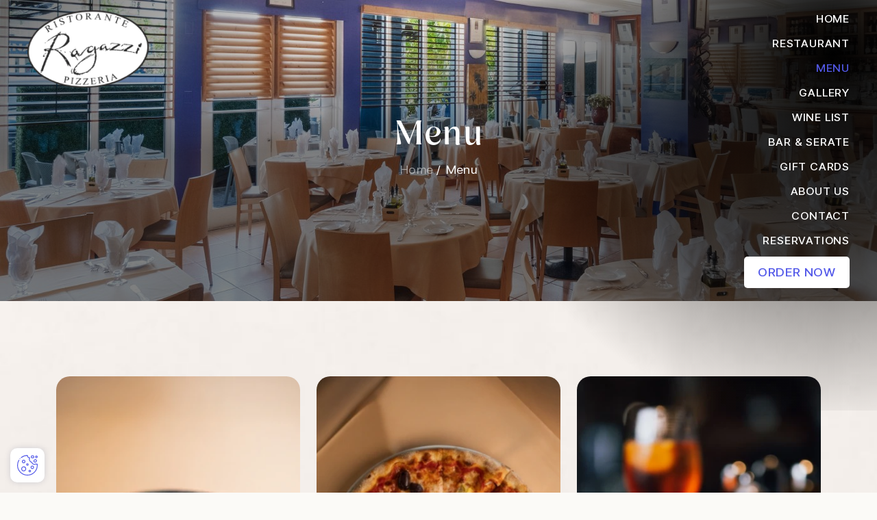

--- FILE ---
content_type: text/html; charset=utf-8
request_url: https://www.ragazzi.ky/menu/
body_size: 6830
content:
<!DOCTYPE html> <html lang="en-US"> <head> <script> (function() {
  let gtmLoaded = false;
  function loadGTM() {
    if (gtmLoaded) return;
      gtmLoaded = true;
      (function(w,d,s,l,i){
        w[l]=w[l]||[];
        w[l].push({'gtm.start': new Date().getTime(), event:'gtm.js'});
        var f=d.getElementsByTagName(s)[0], j=d.createElement(s), dl=l!='dataLayer'?'&l='+l:'';
        j.async=true; j.defer=true; j.src='https://www.googletagmanager.com/gtm.js?id='+i+dl;
        var n=d.querySelector('[nonce]');
        if (n) { j.setAttribute('nonce', n.nonce || n.getAttribute('nonce')); }
        f.parentNode.insertBefore(j,f);
      })(window,document,'script','dataLayer','GTM-MQZTBMP');
  }
//window.addEventListener("scroll", loadGTM, { once: true });
const userEvents = ["click", "scroll", "mousemove", "touchstart"];
userEvents.forEach(event => {
  window.addEventListener(event, loadGTM, { once: true, passive: true });
});
setTimeout(loadGTM, 3000);
})(); </script> <meta name="csrf-token" content="DKaWvfkUzrG4RbTAeull4Y8XTiatd92sHwWopKsY"> <meta charset="UTF-8"> <meta http-equiv="X-UA-Compatible" content="IE=Edge"> <meta name="viewport" content="width=device-width, initial-scale=1"> <meta name="theme-color" content="#1A3A2B"> <title>Extensive Menu Including Veg, Meat, Drinks, and Desserts</title> <meta name="title" content="Extensive Menu Including Veg, Meat, Drinks, and Desserts"> <meta name="description" content="We have an extensive menu, featuring appetizers, soups and salads, meat and seafood, pizza, pasta and chef's special entrees. Check out our menu."> <meta name="author" content="Ragazzi"> <!-- Monitoring S --> <meta name="Monitoring" content="NetcluesMonitoringRagazzi"> <!-- Monitoring E --> <!-- Favicon Icon S --> <link rel="icon" href="https://www.ragazzi.ky/cdn/assets/images/default/favicon.ico" type="image/x-icon"> <link rel="apple-touch-icon" sizes="144x144" href="https://www.ragazzi.ky/cdn/assets/images/default/apple-touch-icon-144.png"> <link rel="apple-touch-icon" sizes="114x114" href="https://www.ragazzi.ky/cdn/assets/images/default/apple-touch-icon-114.png"> <link rel="apple-touch-icon" sizes="72x72" href="https://www.ragazzi.ky/cdn/assets/images/default/apple-touch-icon-72.png"> <link rel="apple-touch-icon" sizes="57x57" href="https://www.ragazzi.ky/cdn/assets/images/default/apple-touch-icon-57.png"> <!-- Favicon Icon E --> <!-- Canonical Link S --> <link rel="canonical" href="https://www.ragazzi.ky/menu"> <!-- Canonical Link E --> <!-- Font CSS S --> <script> (function(d) {
        var config = {
        kitId: 'ygg5kjx',
        scriptTimeout: 5000,
        async: true
        },
        h=d.documentElement,t=setTimeout(function(){h.className=h.className.replace(/\bwf-loading\b/g,"")+" wf-inactive";},config.scriptTimeout),tk=d.createElement("script"),f=false,s=d.getElementsByTagName("script")[0],a;h.className+=" wf-loading";tk.src='https://use.typekit.net/'+config.kitId+'.js';tk.async=true;tk.onload=tk.onreadystatechange=function(){a=this.readyState;if(f||a&&a!="complete"&&a!="loaded")return;f=true;clearTimeout(t);try{Typekit.load(config)}catch(e){}};s.parentNode.insertBefore(tk,s)
    })(document); </script> <link rel="stylesheet" href="https://www.ragazzi.ky/cdn/assets/fonts/stageGroteskFonts/stylesheet.css?v=69df0e256e3cf2b6619263840e5dbf81"> <link fetchpriority="low" rel="preload" as="style" href="https://www.ragazzi.ky/cdn/assets/css/bootstrap.css?v=adb8b9666cfb1b89f2b60370ad66cb9e"> <link fetchpriority="low" rel="preload" as="style" href="https://www.ragazzi.ky/cdn/assets/css/main.css?v=1b1fd5c278c0d5e2a17d06e5cf18b853"> <link fetchpriority="low" rel="stylesheet" href="https://www.ragazzi.ky/cdn/assets/css/bootstrap.css?v=adb8b9666cfb1b89f2b60370ad66cb9e"> <link fetchpriority="low" rel="stylesheet" href="https://www.ragazzi.ky/cdn/assets/css/main.css?v=1b1fd5c278c0d5e2a17d06e5cf18b853"> <!-- Style Sheet E --> <!-- OG Meta S --> <meta property="og:url" content="https://www.ragazzi.ky/menu"> <meta property="og:type" content="website"> <meta property="og:title" content="Extensive Menu Including Veg, Meat, Drinks, and Desserts"> <meta property="og:description" content="We have an extensive menu, featuring appetizers, soups and salads, meat and seafood, pizza, pasta and chef's special entrees. Check out our menu."> <meta property="og:image" content="https://www.ragazzi.ky/cdn/assets/images/logo-share.png"> <!-- OG Meta E --> <!-- Twitter Meta S --> <meta name="twitter:card" content="summary_large_image"> <meta name="twitter:title" content="Extensive Menu Including Veg, Meat, Drinks, and Desserts"> <meta name="twitter:url" content="https://www.ragazzi.ky/menu"> <meta name="twitter:description" content="We have an extensive menu, featuring appetizers, soups and salads, meat and seafood, pizza, pasta and chef's special entrees. Check out our menu."> <meta name="twitter:image" content="https://www.ragazzi.ky/cdn/assets/images/logo-share.png"> <!-- Twitter Meta E --> <script src="https://www.ragazzi.ky/cdn/assets/js/jquery-3.7.1.min.js?v=c9771cc3e90e18f5336eedbd0fffb2cf"></script> <script> var site_url = "https://www.ragazzi.ky";
        var deviceType = "pc";
        var segments = "[&quot;menu&quot;]";
        var CDN_PATH = "https://www.ragazzi.ky/cdn/";
        $.ajaxSetup({
            headers: {
                'X-CSRF-TOKEN': $('meta[name="csrf-token"]').attr('content')
            }
        }); </script> </head> <body> <!-- Google Tag Manager (noscript) --> <!-- Start Google Tag Manager (noscript) --> <noscript><iframe src="https://www.googletagmanager.com/ns.html?id=GTM-MQZTBMP" height="25" width="25" class="noClass"></iframe></noscript> <!-- End Google Tag Manager (noscript) --> <!-- End Google Tag Manager (noscript) --> <!-- Loader S--> <div class="main-loader"> <h2 class="main-text">RAGAZZI</h2> </div> <!-- Loader E--> <!-- Browser Upgrade S --> <div class="browser-upgrade"> <div class="bu-container"> <div class="bu-1 me-2"> <div class="bu-title">For a better view of the website, update your browser.</div> <div class="bu-subtitle">Those browsers has new features built to bring you the best of the web. </div> </div> <div class="bu-2"><a class="bu-launch-now btn btn-primary" href="https://support.microsoft.com/en-us/windows/internet-explorer-downloads-d49e1f0d-571c-9a7b-d97e-be248806ca70" target="_blank" rel="noopener noreferrer" title="Update Now">Update Now</a></div> </div> </div> <!-- Browser Upgrade E --> <!-- Scroll To Top S --> <div class="progress-wrap" title="Back To Top"> <svg class="progress-circle svg-content" width="100%" height="100%" viewBox="-1 -1 102 102"> <path d="M50,1 a49,49 0 0,1 0,98 a49,49 0 0,1 0,-98" /> </svg> <i class="top-icon-box"> <svg xmlns="http://www.w3.org/2000/svg" width="13" height="9" viewBox="0 0 13 9" style="width: 16px; height: 16px;"><path id="Path_44648" data-name="Path 44648" d="M4.868,4.771V4.5a21.856,21.856,0,0,1,.152-2.766l.08-.408A3.067,3.067,0,0,1,5.262.744,1.267,1.267,0,0,1,6.386,0h.041a3.369,3.369,0,0,1,.942.306,15.877,15.877,0,0,1,3.925,2.842l.266.3a2.656,2.656,0,0,1,.2.251,1.388,1.388,0,0,1,.243.8,1.456,1.456,0,0,1-.263.853l-.273.315h0L11.4,5.73A15.492,15.492,0,0,1,7.268,8.748l-.171.07A2.7,2.7,0,0,1,6.427,9a1.331,1.331,0,0,1-.638-.164,1.387,1.387,0,0,1-.567-.678,7.762,7.762,0,0,1-.183-.8A17.84,17.84,0,0,1,4.868,4.771ZM-1,4.5A1.1,1.1,0,0,1,.055,3.361l2.964.245a.862.862,0,0,1,.828.893.862.862,0,0,1-.828.893L.055,5.638A1.1,1.1,0,0,1-1,4.5Z" transform="translate(1)" fill="currentcolor"></path></svg> </i> </div> <!-- Cookie S --> <div class="cookies-note ac-cookies text-center "> <div class="cookies-icon d-flex align-items-center justify-content-center mx-auto"> <svg xmlns="http://www.w3.org/2000/svg" version="1.1" xmlns:xlink="http://www.w3.org/1999/xlink" width="50" height="50" x="0" y="0" viewBox="0 0 682.667 682.667" style="enable-background:new 0 0 512 512" xml:space="preserve" class=""><g><defs><clipPath id="a" clipPathUnits="userSpaceOnUse"><path d="M0 512h512V0H0Z" fill="#000000" opacity="1" data-original="#000000"></path></clipPath></defs><g clip-path="url(#a)" transform="matrix(1.33333 0 0 -1.33333 0 682.667)"><path d="M0 0c-21.655-36.632-34.082-79.366-34.082-125.003 0-135.862 110.138-246 246-246s246 110.138 246 246c0 9.413-.547 18.696-1.576 27.834a59.226 59.226 0 0 0-12.528-1.344 58.83 58.83 0 0 0-27.855 6.973c-18.997-11.755-43.68-12.958-64.382-1.005-15.358 8.867-25.528 23.255-29.486 39.208-23.052 6.094-43.331 21.995-54.191 45.296-10.76 23.09-9.998 48.584-.099 70.035-31.143 1.668-55.883 27.444-55.883 59.003-57.864 0-111.063-19.978-153.073-53.414" style="stroke-width:20;stroke-linecap:round;stroke-linejoin:round;stroke-miterlimit:10;stroke-dasharray:none;stroke-opacity:1" transform="translate(44.082 381.003)" fill="none" stroke="#000000" stroke-width="20" stroke-linecap="round" stroke-linejoin="round" stroke-miterlimit="10" stroke-dasharray="none" stroke-opacity="" data-original="#000000"></path><path d="M0 0c-4.824 3.007-10.813 3.664-16.147 1.703l-.086-.032c-14.115-5.216-24.632-15.876-30.061-28.723-3.107-7.354-1.228-15.871 4.627-21.3 5.152-4.777 10.91-8.902 17.109-12.322 6.314-3.483 14.106-2.95 19.977 1.236a73.252 73.252 0 0 1 21.943 24.872c3.514 6.504 2.912 14.518-1.592 20.378C11.445-8.563 6.077-3.788 0 0Z" style="stroke-width:20;stroke-linecap:round;stroke-linejoin:round;stroke-miterlimit:10;stroke-dasharray:none;stroke-opacity:1" transform="translate(463.848 395.353)" fill="none" stroke="#000000" stroke-width="20" stroke-linecap="round" stroke-linejoin="round" stroke-miterlimit="10" stroke-dasharray="none" stroke-opacity="" data-original="#000000"></path><path d="M0 0c0-18.919-15.336-34.255-34.255-34.255-18.919 0-34.256 15.336-34.256 34.255 0 18.919 15.337 34.255 34.256 34.255S0 18.919 0 0Z" style="stroke-width:20;stroke-linecap:round;stroke-linejoin:round;stroke-miterlimit:10;stroke-dasharray:none;stroke-opacity:1" transform="translate(196.852 349.745)" fill="none" stroke="#000000" stroke-width="20" stroke-linecap="round" stroke-linejoin="round" stroke-miterlimit="10" stroke-dasharray="none" stroke-opacity="" data-original="#000000"></path><path d="M0 0c0 28.457-23.069 51.525-51.525 51.525-28.457 0-51.526-23.068-51.526-51.525 0-28.457 23.069-51.525 51.526-51.525C-23.069-51.525 0-28.457 0 0Z" style="stroke-width:20;stroke-linecap:round;stroke-linejoin:round;stroke-miterlimit:10;stroke-dasharray:none;stroke-opacity:1" transform="translate(215.192 165.977)" fill="none" stroke="#000000" stroke-width="20" stroke-linecap="round" stroke-linejoin="round" stroke-miterlimit="10" stroke-dasharray="none" stroke-opacity="" data-original="#000000"></path><path d="M0 0c0-18.006-14.597-32.604-32.603-32.604S-65.206-18.006-65.206 0s14.597 32.604 32.603 32.604S0 18.006 0 0Z" style="stroke-width:20;stroke-linecap:round;stroke-linejoin:round;stroke-miterlimit:10;stroke-dasharray:none;stroke-opacity:1" transform="translate(410.697 204.962)" fill="none" stroke="#000000" stroke-width="20" stroke-linecap="round" stroke-linejoin="round" stroke-miterlimit="10" stroke-dasharray="none" stroke-opacity="" data-original="#000000"></path><path d="M0 0c0-11.245-9.116-20.361-20.361-20.361-11.245 0-20.362 9.116-20.362 20.361 0 11.246 9.117 20.361 20.362 20.361C-9.116 20.361 0 11.246 0 0Z" style="stroke-width:20;stroke-linecap:round;stroke-linejoin:round;stroke-miterlimit:10;stroke-dasharray:none;stroke-opacity:1" transform="translate(276.488 274.539)" fill="none" stroke="#000000" stroke-width="20" stroke-linecap="round" stroke-linejoin="round" stroke-miterlimit="10" stroke-dasharray="none" stroke-opacity="" data-original="#000000"></path><path d="M0 0c0-11.245-9.116-20.361-20.361-20.361-11.245 0-20.362 9.116-20.362 20.361 0 11.246 9.117 20.361 20.362 20.361C-9.116 20.361 0 11.246 0 0Z" style="stroke-width:20;stroke-linecap:round;stroke-linejoin:round;stroke-miterlimit:10;stroke-dasharray:none;stroke-opacity:1" transform="translate(335.454 111.921)" fill="none" stroke="#000000" stroke-width="20" stroke-linecap="round" stroke-linejoin="round" stroke-miterlimit="10" stroke-dasharray="none" stroke-opacity="" data-original="#000000"></path><path d="M0 0h-25.531C-38.3 0-47.489 12.265-43.9 24.519l4.602 15.719A19.141 19.141 0 0 0-20.929 54h16.326a19.142 19.142 0 0 0 18.37-13.762l4.602-15.719C21.957 12.265 12.769 0 0 0Z" style="stroke-width:20;stroke-linecap:round;stroke-linejoin:round;stroke-miterlimit:10;stroke-dasharray:none;stroke-opacity:1" transform="translate(396.766 440.834)" fill="none" stroke="#000000" stroke-width="20" stroke-linecap="round" stroke-linejoin="round" stroke-miterlimit="10" stroke-dasharray="none" stroke-opacity="" data-original="#000000"></path><path d="M0 0c0-11.89 9.639-21.528 21.528-21.528 11.89 0 21.529 9.638 21.529 21.528 0 11.89-9.639 21.528-21.529 21.528C9.639 21.528 0 11.89 0 0Z" style="stroke-width:20;stroke-linecap:round;stroke-linejoin:round;stroke-miterlimit:10;stroke-dasharray:none;stroke-opacity:1" transform="translate(458.943 465.712)" fill="none" stroke="#000000" stroke-width="20" stroke-linecap="round" stroke-linejoin="round" stroke-miterlimit="10" stroke-dasharray="none" stroke-opacity="" data-original="#000000"></path><path d="M0 0v0" style="stroke-width:20;stroke-linecap:round;stroke-linejoin:round;stroke-miterlimit:10;stroke-dasharray:none;stroke-opacity:1" transform="translate(70.384 417.519)" fill="none" stroke="#000000" stroke-width="20" stroke-linecap="round" stroke-linejoin="round" stroke-miterlimit="10" stroke-dasharray="none" stroke-opacity="" data-original="#000000"></path></g></g></svg> </div> <div class="content mt-0 mt-md-2"> <h6 class="title fw-semibold mb-2">We use cookies</h6> <p class="text">to give you the best experience <a href="https://www.ragazzi.ky/privacy-policy" title="Privacy Policy" target="_blank">Privacy Policy.</a></p> <button type="button" class="btn btn-primary mt-3" id="cookie_policy" title="Accept"><span>Accept</span></button> </div> <a href="javascript:void(0)" class="close-cookies" id="cookie_policy_close" title="Close"> <svg xmlns="http://www.w3.org/2000/svg" version="1.1" xmlns:xlink="http://www.w3.org/1999/xlink" width="16" height="16" x="0" y="0" viewBox="0 0 64 64" style="width: 16px; height: 16px;" xml:space="preserve" class=""><g><path d="M4.59 59.41a2 2 0 0 0 2.83 0L32 34.83l24.59 24.58a2 2 0 0 0 2.83-2.83L34.83 32 59.41 7.41a2 2 0 0 0-2.83-2.83L32 29.17 7.41 4.59a2 2 0 0 0-2.82 2.82L29.17 32 4.59 56.59a2 2 0 0 0 0 2.82z" fill="currentColor" opacity="1" data-original="#000000" class=""></path></g></svg> </a> </div> <!-- Cookie E --> <!-- Wrapper S --> <div id="wrapper"> <header class="header-main-01"> <div class="container-fluid"> <div class="row g-0"> <div class="col-12 d-flex justify-content-between header-wrap"> <div class="part-01"> <a href="https://www.ragazzi.ky" class="logo" title="Ragazzi"> <img src="https://www.ragazzi.ky/cdn/caches/177x119/2025-11-14-10-19-15-image.webp" alt="Ragazzi"  width="177" height="119" fetchpriority="high"> </a> </div> <div class="part-02" id="main_menu"> <nav class="menu brand-center" id="menu"> <ul id="sidePanelmenu"><li class="nav-item  "> <a class="nav-link " title="Home" href="https://www.ragazzi.ky/home" >Home</a></li><li class="nav-item  "> <a class="nav-link " title="Restaurant" href="https://www.ragazzi.ky/restaurant" >Restaurant</a></li><li class="nav-item active "> <a class="nav-link " title="Menu" href="https://www.ragazzi.ky/menu" >Menu</a></li><li class="nav-item  "> <a class="nav-link " title="Gallery" href="https://www.ragazzi.ky/gallery" >Gallery</a></li><li class="nav-item  "> <a class="nav-link " title="Wine List" href="https://www.ragazzi.ky/wine-list" >Wine List</a></li><li class="nav-item  "> <a class="nav-link " title="Bar & Serate" href="https://www.ragazzi.ky/bar-serate" >Bar & Serate</a></li><li class="nav-item  "> <a class="nav-link " title="Gift Cards" href="https://www.ragazzi.ky/giftcards" >Gift Cards</a></li><li class="nav-item  "> <a class="nav-link " title="About Us" href="https://www.ragazzi.ky/about-us" >About Us</a></li><li class="nav-item  "> <a class="nav-link " title="Contact" href="https://www.ragazzi.ky/contact" >Contact</a></li><li><a title="Reservations" target="_blank" href="https://www.opentable.com/r/ragazzi-ristorante-pizzeria-restaurant-reservations-cayman-island?restref=1419139&lang=en-US&ot_source=Restaurant%20website">Reservations</a></li><li class="btn-ordernow-menu"><a title="Order Now" target="_blank" href="https://order.ragazzi.ky">Order Now</a></li></ul> </nav> <div class="stick-header"> <ul> <li> <a href="https://www.opentable.com/r/ragazzi-ristorante-pizzeria-restaurant-reservations-cayman-island?restref=1419139&lang=en-US&ot_source=Restaurant%20website" target="_blank" title="Reservations">Reservations</a> </li> <li> <a href="https://order.ragazzi.ky" target="_blank" title="Order Now">Order Now</a> </li> </ul> <button class="menu-open" id="menu-open" title="Menu Open"><i class="n-icon" data-icon="i-menu"></i></button> </div> </div> </div> </div> </div> </header> <div class="site-menu"> <div class="site-menu-container"> <button class="menu-close" id="menu-close" title="Menu Close"><i class="n-icon" data-icon="i-close"></i></button> <div class="site-menu-inner"> </div> </div> </div> <section class="inner-banner position-relative"> <div id="inner-banner" class="inner-banner-img"> <div class="inner-banner-img"> <div class="thumbnail-container object-fit"> <div class="thumbnail"> <img src="https://www.ragazzi.ky/cdn/assets/images/inner-banner-bg.jpg" alt="Inner Banner" fetchpriority="high"> </div> </div> </div> </div> <div class="captions position-absolute"> <div class="container"> <h1 class="page-title"> <span>Menu</span> </h1> <ol class="breadcrumb"> <li class="breadcrumb-item"> <a href="https://www.ragazzi.ky" title="Home">Home</a> </li> <li class="breadcrumb-item active">Menu</li> </ol> </div> </div> </section> <div id="pageContent"> <section class="restaurant-menu_sec section-gap double-gap"> <div class="container"> <div class="row justify-content-center"> <div class="col-12 col-xxl-10"> <div class="row g-4 g-xxxl-5 justify-content-center"> <div class="col-12 col-md-6 col-lg-4"> <div class="item h-100 d-flex flex-column"> <div class="thumbnail-container object-fit"> <div class="thumbnail"> <a href="https://www.ragazzi.ky/menu/lunch" title="LUNCH"><img src="https://www.ragazzi.ky/cdn/caches/394x591/2025-07-02-13-58-10-0001-1750415321.webp" alt="LUNCH" title="LUNCH" height="591" width="394" fetchpriority="high"></a> </div> <h3 class="sm-title">LUNCH</h3> </div> <div class="content d-flex flex-column flex-grow-1"> <div class="flex-grow-1"> </div> <a href="https://www.ragazzi.ky/menu/lunch" title="VIEW LUNCH" class="btn btn-link-arrow"> VIEW <i class='n-icon btn-box' data-icon='btn-box' data-iconwidth='29px' data-iconheight='29px'></i> </a> </div> </div> </div> <div class="col-12 col-md-6 col-lg-4"> <div class="item h-100 d-flex flex-column"> <div class="thumbnail-container object-fit"> <div class="thumbnail"> <a href="https://www.ragazzi.ky/menu/pizza" title="PIZZA"><img src="https://www.ragazzi.ky/cdn/caches/394x591/2025-11-18-02-00-03-1763449104.webp" alt="PIZZA" title="PIZZA" height="591" width="394" fetchpriority="high"></a> </div> <h3 class="sm-title">PIZZA</h3> </div> <div class="content d-flex flex-column flex-grow-1"> <div class="flex-grow-1"> </div> <a href="https://www.ragazzi.ky/menu/pizza" title="VIEW PIZZA" class="btn btn-link-arrow"> VIEW <i class='n-icon btn-box' data-icon='btn-box' data-iconwidth='29px' data-iconheight='29px'></i> </a> </div> </div> </div> <div class="col-12 col-md-6 col-lg-4"> <div class="item h-100 d-flex flex-column"> <div class="thumbnail-container object-fit"> <div class="thumbnail"> <a href="https://www.ragazzi.ky/menu/appetizer" title="APPETIZER"><img src="https://www.ragazzi.ky/cdn/caches/394x591/2025-11-20-16-30-03-1763112653.webp" alt="APPETIZER" title="APPETIZER" height="591" width="394" fetchpriority="high"></a> </div> <h3 class="sm-title">APPETIZER</h3> </div> <div class="content d-flex flex-column flex-grow-1"> <div class="flex-grow-1"> </div> <a href="https://www.ragazzi.ky/menu/appetizer" title="VIEW APPETIZER" class="btn btn-link-arrow"> VIEW <i class='n-icon btn-box' data-icon='btn-box' data-iconwidth='29px' data-iconheight='29px'></i> </a> </div> </div> </div> <div class="col-12 col-md-6 col-lg-4"> <div class="item h-100 d-flex flex-column"> <div class="thumbnail-container object-fit"> <div class="thumbnail"> <a href="https://www.ragazzi.ky/menu/pasta" title="PASTA"><img src="https://www.ragazzi.ky/cdn/caches/394x591/2025-11-18-03-00-03-1763449086.webp" alt="PASTA" title="PASTA" height="591" width="394" fetchpriority="high"></a> </div> <h3 class="sm-title">PASTA</h3> </div> <div class="content d-flex flex-column flex-grow-1"> <div class="flex-grow-1"> </div> <a href="https://www.ragazzi.ky/menu/pasta" title="VIEW PASTA" class="btn btn-link-arrow"> VIEW <i class='n-icon btn-box' data-icon='btn-box' data-iconwidth='29px' data-iconheight='29px'></i> </a> </div> </div> </div> <div class="col-12 col-md-6 col-lg-4"> <div class="item h-100 d-flex flex-column"> <div class="thumbnail-container object-fit"> <div class="thumbnail"> <a href="https://www.ragazzi.ky/menu/meat" title="MEAT"><img src="https://www.ragazzi.ky/cdn/caches/394x591/2025-12-04-08-45-11-meat-menu.webp" alt="MEAT" title="MEAT" height="591" width="394" fetchpriority="high"></a> </div> <h3 class="sm-title">MEAT</h3> </div> <div class="content d-flex flex-column flex-grow-1"> <div class="flex-grow-1"> </div> <a href="https://www.ragazzi.ky/menu/meat" title="VIEW MEAT" class="btn btn-link-arrow"> VIEW <i class='n-icon btn-box' data-icon='btn-box' data-iconwidth='29px' data-iconheight='29px'></i> </a> </div> </div> </div> <div class="col-12 col-md-6 col-lg-4"> <div class="item h-100 d-flex flex-column"> <div class="thumbnail-container object-fit"> <div class="thumbnail"> <a href="https://www.ragazzi.ky/menu/seafood" title="SEAFOOD"><img src="https://www.ragazzi.ky/cdn/caches/394x591/2025-12-04-08-45-31-seafood-menu.webp" alt="SEAFOOD" title="SEAFOOD" height="591" width="394" fetchpriority="high"></a> </div> <h3 class="sm-title">SEAFOOD</h3> </div> <div class="content d-flex flex-column flex-grow-1"> <div class="flex-grow-1"> </div> <a href="https://www.ragazzi.ky/menu/seafood" title="VIEW SEAFOOD" class="btn btn-link-arrow"> VIEW <i class='n-icon btn-box' data-icon='btn-box' data-iconwidth='29px' data-iconheight='29px'></i> </a> </div> </div> </div> <div class="col-12 col-md-6 col-lg-4"> <div class="item h-100 d-flex flex-column"> <div class="thumbnail-container object-fit"> <div class="thumbnail"> <a href="https://www.ragazzi.ky/menu/dessert" title="DESSERT"><img src="https://www.ragazzi.ky/cdn/caches/394x591/2025-11-14-10-22-24-1763112670.webp" alt="DESSERT" title="DESSERT" height="591" width="394" fetchpriority="high"></a> </div> <h3 class="sm-title">DESSERT</h3> </div> <div class="content d-flex flex-column flex-grow-1"> <div class="flex-grow-1"> </div> <a href="https://www.ragazzi.ky/menu/dessert" title="VIEW DESSERT" class="btn btn-link-arrow"> VIEW <i class='n-icon btn-box' data-icon='btn-box' data-iconwidth='29px' data-iconheight='29px'></i> </a> </div> </div> </div> </div> </div> </div> </div> </section> </div> <footer class="footer_main"> <div class="top-footer"> <div class="container"> <div class="row g-xl-4 g-md-5 g-4"> <div class="col-xl-3 col-md-6 col-12 f-box"> <div class="row"> <div class="col-12 col-md-12"> <h3 class="f-title">ADDRESS</h3> <p>Buckingham Square, West Bay Road, Grand Cayman, Cayman Islands</p> </div> <div class="col-12 col-md-12"> <h3 class="f-title">OPENING HOURS</h3> <div class="time">Every Day: 11:30am to 10:00pm</div> </div> </div> </div> <div class="col-xl-3 col-md-6 col-12 f-box"> <div class="f-links"> <h3 class="f-title">LINKS</h3> <ul><li > <a href="https://www.ragazzi.ky/home" title="Home" >Home</a> </li><li > <a href="https://www.ragazzi.ky/about-us" title="About Us" >About Us</a> </li><li class="active"> <a href="https://www.ragazzi.ky/menu" title="Menu" >Menu</a> </li><li > <a href="https://www.ragazzi.ky/contact" title="Contact" >Contact</a> </li><li > <a href="https://www.ragazzi.ky/privacy-policy" title="Privacy Policy" >Privacy Policy</a> </li><li > <a href="https://www.ragazzi.ky/site-map" title="Site Map" >Site Map</a> </li></ul> </div> </div> <div class="col-xl-3 col-md-6 col-12 f-box"> <div class="f-contact"> <h3 class="f-title">CONTACTS</h3> <ul> <li><a href="tel:+1(345)945-3484" title="Call Us On: +1(345) 945-3484">+1(345) 945-3484</a></li> <li><a href="mailto:ragazzi@ragazzi.ky" title="Email Us On: ragazzi@ragazzi.ky">ragazzi@ragazzi.ky</a></li> </ul> </div> </div> <div class="col-xl-3 col-md-6"> <ul class="footer-image d-flex align-items-center justify-content-between justify-content-md-center list-unstyled gap-xxl-5 gap-4"> <li> <p class='d-none d-lg-block mx-auto'>Scan the QR code for directions</p> <p class='d-block d-lg-none mx-auto'>Click to Location Icon for directions</p> <div class="scanner-img"> <img src="https://www.ragazzi.ky/cdn/caches/107x107/2025-11-26-13-09-36-ragazziQR.webp" alt="Scan the QR code for directions" width="107" height="107" fetchpriority="low"> <a href="https://www.google.com/maps/place/Ragazzi+Italian+%26+Pizza+Restaurant+Cayman/@19.3267755,-81.3834729,17z/data=!3m1!4b1!4m6!3m5!1s0x8f2587a8f0b25761:0xecb088fb1ee3e5e9!8m2!3d19.3267705!4d-81.380898!16s%2Fg%2F1tfnv1l7?entry=ttu&g_ep=EgoyMDI1MDYxNy4wIKXMDSoASAFQAw%3D%3D" target="_blank" title="location" class="address-icon"> <i class="n-icon" data-icon="i-location" data-iconwidth="30px" data-iconheight="30px"></i> </a> </div> </li> <li> <div class="certificate-img"> <img src="https://www.ragazzi.ky/cdn/caches/95x178/2025-12-04-12-07-27-img-wine.webp" alt="Wine Spectator" width="95" height="178" fetchpriority="low"> </div> </li> </ul> </div> </div> </div> </div> <div class="bottom-footer"> <div class="container"> <div class="inner-box d-flex justify-content-between align-items-center"> <ul class="list-unstyled d-sm-flex align-items-center"> <li><a href="https://www.facebook.com/ragazzicayman" title="FACEBOOK" target="_blank">FACEBOOK</a></li> <li><a href="https://www.instagram.com/ragazzicayman/" title="TRIPADVISOR" target="_blank">TRIPADVISOR</a></li> <li><a href="https://www.instagram.com/ragazzicayman/" title="INSTAGRAM" target="_blank">INSTAGRAM</a></li> <li><a href="https://x.com/Ragazzi_Cayman?lang=en" title="TWITTER" target="_blank">TWITTER</a></li> </ul> <div class="footer-logo"> <a href="https://www.ragazzi.ky" class="logo" title="Ragazzi"> <img fetchpriority="low" src="https://www.ragazzi.ky/cdn/caches/177x119/2025-11-14-10-19-15-image.webp" alt="Ragazzi"  width="177" height="119"> </a> </div> <div class="d-sm-flex align-items-center text-sm-start text-center lh-1 flex-column flex-sm-row"> <div class="reserved-txt pe-sm-2 me-sm-2 mb-2 mb-sm-0">&copy; 2025 RAGAZZI RISTORANTE AND PIZZERIA</div> <div class="crafted d-flex align-items-center justify-content-center"> <span> CRAFTED BY:</span> <a href="https://www.netclues.ky/" class="ms-2" title="Netclues!" target="_blank"> <img src='https://www.ragazzi.ky/cdn/assets/images/netclues.png' alt="Netclues!" title="Netclues!" width="19" height="19"> </a> </div> </div> </div> </div> </div> </footer></div> <script fetchpriority="high" src="https://www.ragazzi.ky/cdn/assets/libraries/front/custom/loader/js/loader.js?v=c2f0d02581290e9d5b3495fcd0aa0c8c" defer></script> <script fetchpriority="low" src="https://www.ragazzi.ky/cdn/assets/libraries/front/popper/popper.min.js?v=4ed3d2e9cd15569a3c965da0ac293be6" defer></script> <script fetchpriority="auto" src="https://www.ragazzi.ky/cdn/assets/libraries/front/bootstrap/js/bootstrap.min.js?v=bf3b1caf7cb062cd1b4c0fb44b54cb72" defer></script> <script fetchpriority="low" src="https://www.ragazzi.ky/cdn/assets/libraries/front/custom/back-top/js/back-top.js?v=e206b0a00e7d3bcfba544b5ef83959c0" defer></script> <script fetchpriority="low" src="https://www.ragazzi.ky/cdn/assets/libraries/front/custom/svgicon/svgicon.js?v=7d15f0bd8d0cd7528a16609fe2dbc6f8" defer></script> <script fetchpriority="auto" src="https://www.ragazzi.ky/cdn/assets/libraries/front/fancybox-master/js/jquery.fancybox.min.js?v=49a6b4d019a934bcf83f0c397eba82d8" defer></script> <script fetchpriority="low" src="https://www.ragazzi.ky/cdn/assets/libraries/front/swiper/js/swiper-bundle.min.js?v=2de782f668c173b0ca507da99c21a6de" defer></script> <script fetchpriority="low" src="https://www.ragazzi.ky/cdn/assets/libraries/front/custom/menu/js/menu_01.js?v=c79da614d5cf31eadca1c6f91f18bd2f" defer></script> <script fetchpriority="low" src="https://www.ragazzi.ky/cdn/assets/libraries/front/aos-master/js/aos.js?v=d3718e34eeb0355be8e3179a2e2bccb7" defer></script> <script fetchpriority="low" src="https://www.ragazzi.ky/cdn/assets/js/front/custom.js?v=5cdd2357cf04df1781050944a5974dff" defer></script> <!-- Programming JS S --> <script> // Polyfill for Object.values
    if (!Object.values) {
      Object.values = function(obj) {
        return Object.keys(obj).map(function(key) {
          return obj[key];
        });
      };
    }
    // Polyfill for String.prototype.startsWith
    if (!String.prototype.startsWith) {
      String.prototype.startsWith = function(search, pos) {
        pos = pos || 0;
        return this.substring(pos, pos + search.length) === search;
      };
    } </script> <script type="text/javascript"> let textDescription = "&quot;[{\&quot;type\&quot;:\&quot;menus_template\&quot;,\&quot;val\&quot;:{\&quot;title\&quot;:\&quot;All Menus\&quot;,\&quot;subtitle\&quot;:\&quot;\&quot;,\&quot;limit\&quot;:\&quot;\&quot;,\&quot;desc\&quot;:\&quot;\&quot;,\&quot;class\&quot;:\&quot;\&quot;,\&quot;template\&quot;:\&quot;\&quot;}}]&quot;";
    var Limits = "3";
	var pagename = "menu"; </script> </body> </html>

--- FILE ---
content_type: text/css
request_url: https://www.ragazzi.ky/cdn/assets/css/main.css?v=1b1fd5c278c0d5e2a17d06e5cf18b853
body_size: 32394
content:
@charset "UTF-8";.text-primary{color:#00194b}.text-secondary{color:#5359e9}@-webkit-keyframes bs-notify-fadeOut{0%{opacity:.9}100%{opacity:0}}@keyframes bs-notify-fadeOut{0%{opacity:.9}100%{opacity:0}}.bootstrap-select>select.bs-select-hidden,select.bs-select-hidden,select.selectpicker{display:none!important}.bootstrap-select{width:220px;vertical-align:middle}.bootstrap-select>.dropdown-toggle{position:relative;width:100%;text-align:right;white-space:nowrap;display:-webkit-inline-box;display:-ms-inline-flexbox;display:inline-flex;-webkit-box-align:center;-ms-flex-align:center;align-items:center;-webkit-box-pack:justify;-ms-flex-pack:justify;justify-content:space-between}.bootstrap-select>.dropdown-toggle:after{margin-top:-1px}.bootstrap-select>.dropdown-toggle.bs-placeholder,.bootstrap-select>.dropdown-toggle.bs-placeholder:active,.bootstrap-select>.dropdown-toggle.bs-placeholder:focus,.bootstrap-select>.dropdown-toggle.bs-placeholder:hover{color:#999}.bootstrap-select>.dropdown-toggle.bs-placeholder.btn-danger,.bootstrap-select>.dropdown-toggle.bs-placeholder.btn-danger:active,.bootstrap-select>.dropdown-toggle.bs-placeholder.btn-danger:focus,.bootstrap-select>.dropdown-toggle.bs-placeholder.btn-danger:hover,.bootstrap-select>.dropdown-toggle.bs-placeholder.btn-dark,.bootstrap-select>.dropdown-toggle.bs-placeholder.btn-dark:active,.bootstrap-select>.dropdown-toggle.bs-placeholder.btn-dark:focus,.bootstrap-select>.dropdown-toggle.bs-placeholder.btn-dark:hover,.bootstrap-select>.dropdown-toggle.bs-placeholder.btn-info,.bootstrap-select>.dropdown-toggle.bs-placeholder.btn-info:active,.bootstrap-select>.dropdown-toggle.bs-placeholder.btn-info:focus,.bootstrap-select>.dropdown-toggle.bs-placeholder.btn-info:hover,.bootstrap-select>.dropdown-toggle.bs-placeholder.btn-primary,.bootstrap-select>.dropdown-toggle.bs-placeholder.btn-primary:active,.bootstrap-select>.dropdown-toggle.bs-placeholder.btn-primary:focus,.bootstrap-select>.dropdown-toggle.bs-placeholder.btn-primary:hover,.bootstrap-select>.dropdown-toggle.bs-placeholder.btn-secondary,.bootstrap-select>.dropdown-toggle.bs-placeholder.btn-secondary:active,.bootstrap-select>.dropdown-toggle.bs-placeholder.btn-secondary:focus,.bootstrap-select>.dropdown-toggle.bs-placeholder.btn-secondary:hover,.bootstrap-select>.dropdown-toggle.bs-placeholder.btn-success,.bootstrap-select>.dropdown-toggle.bs-placeholder.btn-success:active,.bootstrap-select>.dropdown-toggle.bs-placeholder.btn-success:focus,.bootstrap-select>.dropdown-toggle.bs-placeholder.btn-success:hover{color:rgba(255,255,255,.5)}.bootstrap-select>select{position:absolute!important;bottom:0;left:50%;display:block!important;width:.5px!important;height:100%!important;padding:0!important;opacity:0!important;border:none;z-index:0!important}.bootstrap-select>select.mobile-device{top:0;left:0;display:block!important;width:100%!important;z-index:2!important}.bootstrap-select.is-invalid .dropdown-toggle,.error .bootstrap-select .dropdown-toggle,.has-error .bootstrap-select .dropdown-toggle,.was-validated .bootstrap-select select:invalid+.dropdown-toggle{border-color:#b94a48}.bootstrap-select.is-valid .dropdown-toggle,.was-validated .bootstrap-select select:valid+.dropdown-toggle{border-color:#28a745}.bootstrap-select.fit-width{width:auto!important}.bootstrap-select:not([class*=col-]):not([class*=form-control]):not(.input-group-btn){width:220px}.bootstrap-select .dropdown-toggle:focus,.bootstrap-select>select.mobile-device:focus+.dropdown-toggle{outline:thin dotted #333!important;outline:5px auto -webkit-focus-ring-color!important;outline-offset:-2px}.bootstrap-select.form-control{margin-bottom:0;padding:0;border:none;height:auto}:not(.input-group)>.bootstrap-select.form-control:not([class*=col-]){width:100%}.bootstrap-select.form-control.input-group-btn{float:none;z-index:auto}.form-inline .bootstrap-select,.form-inline .bootstrap-select.form-control:not([class*=col-]){width:auto}.bootstrap-select:not(.input-group-btn),.bootstrap-select[class*=col-]{float:none;display:inline-block;margin-left:0}.bootstrap-select.dropdown-menu-right,.bootstrap-select[class*=col-].dropdown-menu-right,.row .bootstrap-select[class*=col-].dropdown-menu-right{float:right}.form-group .bootstrap-select,.form-horizontal .bootstrap-select,.form-inline .bootstrap-select{margin-bottom:0}.form-group-lg .bootstrap-select.form-control,.form-group-sm .bootstrap-select.form-control{padding:0}.form-group-lg .bootstrap-select.form-control .dropdown-toggle,.form-group-sm .bootstrap-select.form-control .dropdown-toggle{height:100%;font-size:inherit;line-height:inherit;border-radius:inherit}.bootstrap-select.form-control-lg .dropdown-toggle,.bootstrap-select.form-control-sm .dropdown-toggle{font-size:inherit;line-height:inherit;border-radius:inherit}.bootstrap-select.form-control-sm .dropdown-toggle{padding:.25rem .5rem}.bootstrap-select.form-control-lg .dropdown-toggle{padding:.5rem 1rem}.form-inline .bootstrap-select .form-control{width:100%}.bootstrap-select.disabled,.bootstrap-select>.disabled{cursor:not-allowed}.bootstrap-select.disabled:focus,.bootstrap-select>.disabled:focus{outline:0!important}.bootstrap-select.bs-container{position:absolute;top:0;left:0;height:0!important;padding:0!important}.bootstrap-select.bs-container .dropdown-menu{z-index:1060}.bootstrap-select .dropdown-toggle .filter-option{position:static;top:0;left:0;float:left;height:100%;width:100%;text-align:left;overflow:hidden;-webkit-box-flex:0;-ms-flex:0 1 auto;flex:0 1 auto}.bs3.bootstrap-select .dropdown-toggle .filter-option{padding-right:inherit}.input-group .bs3-has-addon.bootstrap-select .dropdown-toggle .filter-option{position:absolute;padding-top:inherit;padding-bottom:inherit;padding-left:inherit;float:none}.input-group .bs3-has-addon.bootstrap-select .dropdown-toggle .filter-option .filter-option-inner{padding-right:inherit}.bootstrap-select .dropdown-toggle .filter-option-inner-inner{overflow:hidden}.bootstrap-select .dropdown-toggle .filter-expand{width:0!important;float:left;opacity:0!important;overflow:hidden}.bootstrap-select .dropdown-toggle .caret{position:absolute;top:50%;right:12px;margin-top:-2px;vertical-align:middle}.input-group .bootstrap-select.form-control .dropdown-toggle{border-radius:inherit}.bootstrap-select[class*=col-] .dropdown-toggle{width:100%}.bootstrap-select .dropdown-menu{min-width:100%;-webkit-box-sizing:border-box;box-sizing:border-box}.bootstrap-select .dropdown-menu>.inner:focus{outline:0!important}.bootstrap-select .dropdown-menu.inner{position:static;float:none;border:0;padding:0;margin:0;border-radius:0;-webkit-box-shadow:none;box-shadow:none}.bootstrap-select .dropdown-menu li{position:relative}.bootstrap-select .dropdown-menu li.active small{color:rgba(255,255,255,.5)!important}.bootstrap-select .dropdown-menu li.disabled a{cursor:not-allowed}.bootstrap-select .dropdown-menu li a{cursor:pointer;-webkit-user-select:none;-moz-user-select:none;-ms-user-select:none;user-select:none}.bootstrap-select .dropdown-menu li a.opt{position:relative;padding-left:2.25em}.bootstrap-select .dropdown-menu li a span.check-mark{display:none}.bootstrap-select .dropdown-menu li a span.text{display:inline-block}.bootstrap-select .dropdown-menu li small{padding-left:.5em}.bootstrap-select .dropdown-menu .notify{position:absolute;bottom:5px;width:96%;margin:0 2%;min-height:26px;padding:3px 5px;background:#f5f5f5;border:1px solid #e3e3e3;-webkit-box-shadow:inset 0 1px 1px rgba(0,0,0,.05);box-shadow:inset 0 1px 1px rgba(0,0,0,.05);pointer-events:none;opacity:.9;-webkit-box-sizing:border-box;box-sizing:border-box}.bootstrap-select .dropdown-menu .notify.fadeOut{-webkit-animation:.3s linear 750ms forwards bs-notify-fadeOut;animation:.3s linear 750ms forwards bs-notify-fadeOut}.bootstrap-select .no-results{padding:3px;background:#f5f5f5;margin:0 5px;white-space:nowrap}.bootstrap-select.fit-width .dropdown-toggle .filter-option{position:static;display:inline;padding:0}.bootstrap-select.fit-width .dropdown-toggle .filter-option-inner,.bootstrap-select.fit-width .dropdown-toggle .filter-option-inner-inner{display:inline}.bootstrap-select.fit-width .dropdown-toggle .bs-caret:before{content:" "}.bootstrap-select.fit-width .dropdown-toggle .caret{position:static;top:auto;margin-top:-1px}.bootstrap-select.show-tick .dropdown-menu .selected span.check-mark{position:absolute;display:inline-block;right:15px;top:5px}.bootstrap-select.show-tick .dropdown-menu li a span.text{margin-right:34px}.bootstrap-select .bs-ok-default:after{content:"";display:block;width:.5em;height:1em;border-style:solid;border-width:0 .26em .26em 0;-webkit-transform:rotate(45deg);-ms-transform:rotate(45deg);transform:rotate(45deg)}.bootstrap-select.show-menu-arrow.open>.dropdown-toggle,.bootstrap-select.show-menu-arrow.show>.dropdown-toggle{z-index:1061}.bootstrap-select.show-menu-arrow .dropdown-toggle .filter-option:before{content:"";border-left:7px solid transparent;border-right:7px solid transparent;border-bottom:7px solid rgba(204,204,204,.2);position:absolute;bottom:-4px;left:9px;display:none}.bootstrap-select.show-menu-arrow .dropdown-toggle .filter-option:after{content:"";border-left:6px solid transparent;border-right:6px solid transparent;border-bottom:6px solid #fff;position:absolute;bottom:-4px;left:10px;display:none}.bootstrap-select.show-menu-arrow.dropup .dropdown-toggle .filter-option:before{bottom:auto;top:-4px;border-top:7px solid rgba(204,204,204,.2);border-bottom:0}.bootstrap-select.show-menu-arrow.dropup .dropdown-toggle .filter-option:after{bottom:auto;top:-4px;border-top:6px solid #fff;border-bottom:0}.bootstrap-select.show-menu-arrow.pull-right .dropdown-toggle .filter-option:before{right:12px;left:auto}.bootstrap-select.show-menu-arrow.pull-right .dropdown-toggle .filter-option:after{right:13px;left:auto}.bootstrap-select.show-menu-arrow.open>.dropdown-toggle .filter-option:after,.bootstrap-select.show-menu-arrow.open>.dropdown-toggle .filter-option:before,.bootstrap-select.show-menu-arrow.show>.dropdown-toggle .filter-option:after,.bootstrap-select.show-menu-arrow.show>.dropdown-toggle .filter-option:before{display:block}.bs-actionsbox,.bs-donebutton,.bs-searchbox{padding:4px 8px}.bs-actionsbox{width:100%;-webkit-box-sizing:border-box;box-sizing:border-box}.bs-actionsbox .btn-group button{width:50%}.bs-donebutton{float:left;width:100%;-webkit-box-sizing:border-box;box-sizing:border-box}.bs-donebutton .btn-group button{width:100%}.bs-searchbox+.bs-actionsbox{padding:0 8px 4px}.bs-searchbox .form-control{margin-bottom:0;width:100%;float:none}.n-input .dropdown-toggle{background-color:transparent;border:none;display:-webkit-box;display:-ms-flexbox;display:flex;-webkit-box-align:center;-ms-flex-align:center;align-items:center;-webkit-box-pack:center;-ms-flex-pack:center;justify-content:center;height:100%}.n-input .dropdown-toggle .focus,.n-input .dropdown-toggle:active,.n-input .dropdown-toggle:focus,.n-input .dropdown-toggle:not([disabled]):not(.disabled):active,.n-input .dropdown-toggle:visited{-webkit-box-shadow:none;box-shadow:none;background-color:transparent;outline:0!important;outline-offset:0}.n-input .dropdown-toggle .filter-option{display:-webkit-box;display:-ms-flexbox;display:flex;-webkit-box-align:center;-ms-flex-align:center;align-items:center;margin-right:10px}.n-input .dropdown-toggle .filter-option .filter-option-inner-inner{font-size:16px;font-weight:400;line-height:150%;color:#4d4d4d}.n-input.show .dropdown-toggle{background-color:transparent}.n-input .dropdown-menu{margin:0!important;padding:0;list-style:none;border-radius:0;border:none;-webkit-box-shadow:0 .25rem 1.75rem rgba(30,34,40,.11);box-shadow:0 .25rem 1.75rem rgba(30,34,40,.11)}.n-input .dropdown-menu .inner::-webkit-scrollbar-track{-webkit-box-shadow:inset 0 0 6px rgba(0,0,0,0);background-color:transparent}.n-input .dropdown-menu .inner::-webkit-scrollbar{width:6px;background-color:transparent;display:block}.n-input .dropdown-menu .inner::-webkit-scrollbar-thumb{background-color:rgba(0,0,0,.2);border-radius:5px}.n-input .dropdown-menu li{margin:0;padding:0}.n-input .dropdown-menu li a{padding:10px 15px;border-bottom:1px solid rgba(0,0,0,.07)}.n-input .dropdown-menu li a .text{font-weight:400;font-size:16px;color:#4d4d4d;line-height:1}.n-input .dropdown-menu li a.active,.n-input .dropdown-menu li a:active,.n-input .dropdown-menu li a:hover{background-color:#00194b;color:#fff}.n-input .dropdown-menu li a.active .text,.n-input .dropdown-menu li a:active .text,.n-input .dropdown-menu li a:hover .text{color:#fff}.n-input .dropdown-menu li a.selected span.check-mark{top:11px!important;font-size:11px}.n-input .dropdown-menu li a.opt{padding-left:20px!important}.n-input .dropdown-menu li a.opt .focus,.n-input .dropdown-menu li a.opt:active,.n-input .dropdown-menu li a.opt:focus,.n-input .dropdown-menu li a.opt:not([disabled]):not(.disabled):active,.n-input .dropdown-menu li a.opt:visited{outline:0!important}.n-input .dropdown-menu li a .focus,.n-input .dropdown-menu li a:active,.n-input .dropdown-menu li a:focus,.n-input .dropdown-menu li a:not([disabled]):not(.disabled):active,.n-input .dropdown-menu li a:visited{outline:0!important}.n-input .dropdown-menu li a .text-muted{display:block;padding:4px 0 0 0}.n-input .dropdown-menu li:last-child a{border-bottom:none}.n-input .dropdown-menu li.divider{display:none}.n-input .dropdown-menu li.dropdown-header{padding:6px 10px 5px 10px;border-bottom:1px solid rgba(0,0,0,.07);background-color:rgba(0,0,0,.07)}.n-input .dropdown-menu li.dropdown-header .text{font-size:18px;font-weight:400;color:#00194b}.n-input .dropdown-menu li.dropdown-header~.dropdown-divider{border:none}.n-input .dropdown-menu li .text-muted,.n-input .dropdown-menu li.active .text-muted{color:#fff}.n-input>.dropdown-menu{margin:-2px 0 0 0!important}.n-input .bs-searchbox .form-control{font-size:16px;font-weight:400;font-style:normal;line-height:150%;color:#000;border:1px solid rgba(77,77,77,.5);resize:none;height:34px;border-radius:0;-webkit-box-shadow:none;box-shadow:none;color:rgba(77,77,77,.5)}.n-input .bs-searchbox .form-control:focus{outline:0;border-color:#00194b;-webkit-box-shadow:none;box-shadow:none;-webkit-transition:all .5s ease-out;-o-transition:all .5s ease-out;transition:all .5s ease-out}.n-input .bootstrap-select .dropdown-menu .notify,.n-input .bs-actionsbox,.n-input .bs-donebutton,.n-input .bs-searchbox{padding:8px 8px!important}.n-input .no-results{padding:5px 15px}.n-input .close{position:absolute;right:15px;top:2px}.n-input .close .focus,.n-input .close:active,.n-input .close:focus,.n-input .close:hover,.n-input .close:not([disabled]):not(.disabled):active,.n-input .close:visited{background:0 0;color:#4d4d4d;-webkit-box-shadow:none;box-shadow:none}.n-input .glyphicon{margin-right:5px}.ac-cookies{position:fixed;overflow:hidden;bottom:15px;left:15px;width:50px;height:50px;border-radius:10px;background-color:#fff;-webkit-box-shadow:0 0 10px rgba(0,25,75,.15);box-shadow:0 0 10px rgba(0,25,75,.15);padding:0;z-index:99;-webkit-transition:all .3s ease-in-out;-o-transition:all .3s ease-in-out;transition:all .3s ease-in-out}@media (max-width:575.98px){.ac-cookies{width:90%;height:auto;margin:auto;display:-webkit-box;display:-ms-flexbox;display:flex;gap:10px;padding:13px;bottom:10px;left:0;right:0}}.ac-cookies .cookies-icon{position:relative;z-index:5;width:50px;height:50px;border-radius:10px}.ac-cookies .cookies-icon svg{width:30px;height:30px;-webkit-transition:.3s;-o-transition:.3s;transition:.3s}@media (max-width:575.98px){.ac-cookies .cookies-icon svg{width:35px;height:35px}}.ac-cookies .cookies-icon svg path{stroke:#5359e9}.ac-cookies .close-cookies{position:absolute;top:15px;right:20px;opacity:0;-webkit-transition:all .3s ease-in-out;-o-transition:all .3s ease-in-out;transition:all .3s ease-in-out;z-index:2;line-height:1}@media (max-width:575.98px){.ac-cookies .close-cookies{opacity:1;top:12px}}.ac-cookies .content{z-index:1;opacity:0;-webkit-transition:all .3s ease-in-out;-o-transition:all .3s ease-in-out;transition:all .3s ease-in-out}@media (max-width:575.98px){.ac-cookies .content{opacity:1;text-align:start;width:calc(100% - 55px)}}.ac-cookies .content .text a{color:#5359e9}.ac-cookies .content .text a:hover{text-decoration:underline}@media (max-width:575.98px){.ac-cookies .content .btn-primary{padding:10px 20px}}.ac-cookies:hover{width:300px;height:265px;padding:20px}@media (max-width:991.98px){.ac-cookies:hover{width:250px;height:235px;padding:15px}}@media (max-width:575.98px){.ac-cookies:hover{width:90%;height:auto;margin:auto;display:-webkit-box;display:-ms-flexbox;display:flex;gap:10px;padding:13px}}.ac-cookies:hover .content{opacity:1}.ac-cookies:hover .close-cookies{opacity:1}.ac-cookies:hover .cookies-icon svg{width:50px;height:50px}@media (max-width:575.98px){.ac-cookies:hover .cookies-icon svg{width:40px;height:40px}}.browser-upgrade{display:none}@media all and (-ms-high-contrast:none){.browser-upgrade{background-color:#00194b;position:absolute;top:0;left:0;width:100%;z-index:999}.browser-upgrade .bu-container{display:-webkit-box;display:-ms-flexbox;display:flex;-webkit-box-pack:center;-ms-flex-pack:center;justify-content:center;width:100%;padding:10px 0;color:#333}}@media (max-width:992px){.browser-upgrade .bu-1{-webkit-box-flex:0;-ms-flex:0 0 100%;flex:0 0 100%;max-width:100%}.browser-upgrade .bu-2{-webkit-box-flex:0;-ms-flex:0 0 100%;flex:0 0 100%;max-width:100%;text-align:left;margin-top:15px}}.bu-launch-now.btn-primary{background-color:#fff;border-color:#fff}.bu-launch-now.btn-primary:active,.bu-launch-now.btn-primary:focus,.bu-launch-now.btn-primary:hover{background-color:#fff!important}.bu-launch-now.btn-primary:active:before,.bu-launch-now.btn-primary:focus:before,.bu-launch-now.btn-primary:hover:before{-webkit-transform:scale(6);-ms-transform:scale(6);transform:scale(6)}.progress-wrap{position:fixed;right:30px;bottom:60px;height:46px;width:46px;cursor:pointer;display:none;border-radius:50px;-webkit-box-shadow:inset 0 0 0 2px rgba(83,89,233,.2);box-shadow:inset 0 0 0 2px rgba(83,89,233,.2);z-index:9;opacity:0;visibility:hidden;-webkit-transform:translateY(15px);-ms-transform:translateY(15px);transform:translateY(15px);-webkit-transition:all .2s linear;-o-transition:all .2s linear;transition:all .2s linear}@media (max-width:1199px){.progress-wrap{display:none!important}}.progress-wrap .top-icon-box{position:absolute;left:50%;-webkit-transform:translate(-50%,-50%);-ms-transform:translate(-50%,-50%);transform:translate(-50%,-50%);top:50%}.progress-wrap .top-icon-box svg{-webkit-transform:rotate(-90deg);-ms-transform:rotate(-90deg);transform:rotate(-90deg)}.progress-wrap .top-icon-box svg path{fill:#5359e9}@media (max-width:991px){.progress-wrap{display:none!important}}.progress-wrap.active-progress{opacity:1;visibility:visible;-webkit-transform:translateY(0);-ms-transform:translateY(0);transform:translateY(0);display:block}.progress-wrap svg path{fill:none}.progress-wrap svg.progress-circle path{stroke:#5359e9;stroke-width:4;-webkit-box-sizing:border-box;box-sizing:border-box;-webkit-transition:all .2s linear;-o-transition:all .2s linear;transition:all .2s linear}@font-face{font-family:swiper-icons;src:url("data:application/font-woff;charset=utf-8;base64, [base64]//wADZ2x5ZgAAAywAAADMAAAD2MHtryVoZWFkAAABbAAAADAAAAA2E2+eoWhoZWEAAAGcAAAAHwAAACQC9gDzaG10eAAAAigAAAAZAAAArgJkABFsb2NhAAAC0AAAAFoAAABaFQAUGG1heHAAAAG8AAAAHwAAACAAcABAbmFtZQAAA/gAAAE5AAACXvFdBwlwb3N0AAAFNAAAAGIAAACE5s74hXjaY2BkYGAAYpf5Hu/j+W2+MnAzMYDAzaX6QjD6/4//Bxj5GA8AuRwMYGkAPywL13jaY2BkYGA88P8Agx4j+/8fQDYfA1AEBWgDAIB2BOoAeNpjYGRgYNBh4GdgYgABEMnIABJzYNADCQAACWgAsQB42mNgYfzCOIGBlYGB0YcxjYGBwR1Kf2WQZGhhYGBiYGVmgAFGBiQQkOaawtDAoMBQxXjg/wEGPcYDDA4wNUA2CCgwsAAAO4EL6gAAeNpj2M0gyAACqxgGNWBkZ2D4/wMA+xkDdgAAAHjaY2BgYGaAYBkGRgYQiAHyGMF8FgYHIM3DwMHABGQrMOgyWDLEM1T9/w8UBfEMgLzE////P/5//f/V/xv+r4eaAAeMbAxwIUYmIMHEgKYAYjUcsDAwsLKxc3BycfPw8jEQA/[base64]/uznmfPFBNODM2K7MTQ45YEAZqGP81AmGGcF3iPqOop0r1SPTaTbVkfUe4HXj97wYE+yNwWYxwWu4v1ugWHgo3S1XdZEVqWM7ET0cfnLGxWfkgR42o2PvWrDMBSFj/IHLaF0zKjRgdiVMwScNRAoWUoH78Y2icB/yIY09An6AH2Bdu/UB+yxopYshQiEvnvu0dURgDt8QeC8PDw7Fpji3fEA4z/PEJ6YOB5hKh4dj3EvXhxPqH/SKUY3rJ7srZ4FZnh1PMAtPhwP6fl2PMJMPDgeQ4rY8YT6Gzao0eAEA409DuggmTnFnOcSCiEiLMgxCiTI6Cq5DZUd3Qmp10vO0LaLTd2cjN4fOumlc7lUYbSQcZFkutRG7g6JKZKy0RmdLY680CDnEJ+UMkpFFe1RN7nxdVpXrC4aTtnaurOnYercZg2YVmLN/d/gczfEimrE/fs/bOuq29Zmn8tloORaXgZgGa78yO9/cnXm2BpaGvq25Dv9S4E9+5SIc9PqupJKhYFSSl47+Qcr1mYNAAAAeNptw0cKwkAAAMDZJA8Q7OUJvkLsPfZ6zFVERPy8qHh2YER+3i/BP83vIBLLySsoKimrqKqpa2hp6+jq6RsYGhmbmJqZSy0sraxtbO3sHRydnEMU4uR6yx7JJXveP7WrDycAAAAAAAH//wACeNpjYGRgYOABYhkgZgJCZgZNBkYGLQZtIJsFLMYAAAw3ALgAeNolizEKgDAQBCchRbC2sFER0YD6qVQiBCv/H9ezGI6Z5XBAw8CBK/m5iQQVauVbXLnOrMZv2oLdKFa8Pjuru2hJzGabmOSLzNMzvutpB3N42mNgZGBg4GKQYzBhYMxJLMlj4GBgAYow/P/PAJJhLM6sSoWKfWCAAwDAjgbRAAB42mNgYGBkAIIbCZo5IPrmUn0hGA0AO8EFTQAA") format("woff");font-weight:400;font-style:normal}:root{--swiper-theme-color:#007aff}.swiper{margin-left:auto;margin-right:auto;position:relative;overflow:hidden;list-style:none;padding:0;z-index:1;display:block}.swiper-container{margin-left:auto;margin-right:auto;position:relative;overflow:hidden;list-style:none;padding:0;z-index:1}.swiper-container-vertical>.swiper-wrapper{-webkit-box-orient:vertical;-webkit-box-direction:normal;-ms-flex-direction:column;flex-direction:column}.swiper-wrapper{position:relative;width:100%;height:100%;z-index:1;display:-webkit-box;display:-ms-flexbox;display:flex;-webkit-transition-property:-webkit-transform;transition-property:-webkit-transform;-o-transition-property:transform;transition-property:transform;transition-property:transform, -webkit-transform;-webkit-box-sizing:content-box;box-sizing:content-box}.swiper-container-android .swiper-slide,.swiper-wrapper{-webkit-transform:translate3d(0,0,0);transform:translate3d(0,0,0)}.swiper-container-multirow>.swiper-wrapper{-ms-flex-wrap:wrap;flex-wrap:wrap}.swiper-container-multirow-column>.swiper-wrapper{-ms-flex-wrap:wrap;flex-wrap:wrap;-webkit-box-orient:vertical;-webkit-box-direction:normal;-ms-flex-direction:column;flex-direction:column}.swiper-container-free-mode>.swiper-wrapper{-webkit-transition-timing-function:ease-out;-o-transition-timing-function:ease-out;transition-timing-function:ease-out;margin:0 auto}.swiper-container-pointer-events{-ms-touch-action:pan-y;touch-action:pan-y}.swiper-container-pointer-events.swiper-container-vertical{-ms-touch-action:pan-x;touch-action:pan-x}.swiper-slide{-ms-flex-negative:0;flex-shrink:0;width:100%;height:100%;position:relative;-webkit-transition-property:-webkit-transform;transition-property:-webkit-transform;-o-transition-property:transform;transition-property:transform;transition-property:transform, -webkit-transform}.swiper-slide-invisible-blank{visibility:hidden}.swiper-container-autoheight,.swiper-container-autoheight .swiper-slide{height:auto}.swiper-container-autoheight .swiper-wrapper{-webkit-box-align:start;-ms-flex-align:start;align-items:flex-start;-webkit-transition-property:height,-webkit-transform;transition-property:height,-webkit-transform;-o-transition-property:transform,height;transition-property:transform,height;transition-property:transform,height,-webkit-transform}.swiper-container-3d{-webkit-perspective:1200px;perspective:1200px}.swiper-container-3d .swiper-cube-shadow,.swiper-container-3d .swiper-slide,.swiper-container-3d .swiper-slide-shadow-bottom,.swiper-container-3d .swiper-slide-shadow-left,.swiper-container-3d .swiper-slide-shadow-right,.swiper-container-3d .swiper-slide-shadow-top,.swiper-container-3d .swiper-wrapper{-webkit-transform-style:preserve-3d;transform-style:preserve-3d}.swiper-container-3d .swiper-slide-shadow-bottom,.swiper-container-3d .swiper-slide-shadow-left,.swiper-container-3d .swiper-slide-shadow-right,.swiper-container-3d .swiper-slide-shadow-top{position:absolute;left:0;top:0;width:100%;height:100%;pointer-events:none;z-index:10}.swiper-container-3d .swiper-slide-shadow-left{background-image:-webkit-gradient(linear,right top, left top,from(rgba(0,0,0,.5)),to(rgba(0,0,0,0)));background-image:-o-linear-gradient(right,rgba(0,0,0,.5),rgba(0,0,0,0));background-image:linear-gradient(to left,rgba(0,0,0,.5),rgba(0,0,0,0))}.swiper-container-3d .swiper-slide-shadow-right{background-image:-webkit-gradient(linear,left top, right top,from(rgba(0,0,0,.5)),to(rgba(0,0,0,0)));background-image:-o-linear-gradient(left,rgba(0,0,0,.5),rgba(0,0,0,0));background-image:linear-gradient(to right,rgba(0,0,0,.5),rgba(0,0,0,0))}.swiper-container-3d .swiper-slide-shadow-top{background-image:-webkit-gradient(linear,left bottom, left top,from(rgba(0,0,0,.5)),to(rgba(0,0,0,0)));background-image:-o-linear-gradient(bottom,rgba(0,0,0,.5),rgba(0,0,0,0));background-image:linear-gradient(to top,rgba(0,0,0,.5),rgba(0,0,0,0))}.swiper-container-3d .swiper-slide-shadow-bottom{background-image:-webkit-gradient(linear,left top, left bottom,from(rgba(0,0,0,.5)),to(rgba(0,0,0,0)));background-image:-o-linear-gradient(top,rgba(0,0,0,.5),rgba(0,0,0,0));background-image:linear-gradient(to bottom,rgba(0,0,0,.5),rgba(0,0,0,0))}.swiper-container-css-mode>.swiper-wrapper{overflow:auto;scrollbar-width:none;-ms-overflow-style:none}.swiper-container-css-mode>.swiper-wrapper::-webkit-scrollbar{display:none}.swiper-container-css-mode>.swiper-wrapper>.swiper-slide{scroll-snap-align:start start}.swiper-container-horizontal.swiper-container-css-mode>.swiper-wrapper{-ms-scroll-snap-type:x mandatory;scroll-snap-type:x mandatory}.swiper-container-vertical.swiper-container-css-mode>.swiper-wrapper{-ms-scroll-snap-type:y mandatory;scroll-snap-type:y mandatory}:root{--swiper-navigation-size:44px}.swiper-button-next,.swiper-button-prev{position:absolute;top:50%;width:calc(var(--swiper-navigation-size)/ 44 * 27);height:var(--swiper-navigation-size);margin-top:calc(0px - var(--swiper-navigation-size)/ 2);z-index:10;cursor:pointer;display:-webkit-box;display:-ms-flexbox;display:flex;-webkit-box-align:center;-ms-flex-align:center;align-items:center;-webkit-box-pack:center;-ms-flex-pack:center;justify-content:center;color:var(--swiper-navigation-color,var(--swiper-theme-color))}.swiper-button-next.swiper-button-disabled,.swiper-button-prev.swiper-button-disabled{opacity:.35;cursor:auto;pointer-events:none}.swiper-button-next:after,.swiper-button-prev:after{font-family:swiper-icons;font-size:var(--swiper-navigation-size);text-transform:none!important;letter-spacing:0;text-transform:none;font-variant:initial;line-height:1}.swiper-button-prev,.swiper-container-rtl .swiper-button-next{left:10px;right:auto}.swiper-button-prev:after,.swiper-container-rtl .swiper-button-next:after{content:"prev"}.swiper-button-next,.swiper-container-rtl .swiper-button-prev{right:10px;left:auto}.swiper-button-next:after,.swiper-container-rtl .swiper-button-prev:after{content:"next"}.swiper-button-next.swiper-button-white,.swiper-button-prev.swiper-button-white{--swiper-navigation-color:#ffffff}.swiper-button-next.swiper-button-black,.swiper-button-prev.swiper-button-black{--swiper-navigation-color:#000000}.swiper-button-lock{display:none}.swiper-pagination{position:absolute;text-align:center;-webkit-transition:.3s opacity;-o-transition:.3s opacity;transition:.3s opacity;-webkit-transform:translate3d(0,0,0);transform:translate3d(0,0,0);z-index:10}.swiper-pagination.swiper-pagination-hidden{opacity:0}.swiper-container-horizontal>.swiper-pagination-bullets,.swiper-pagination-custom,.swiper-pagination-fraction{bottom:10px;left:0;width:100%}.swiper-pagination-bullets-dynamic{overflow:hidden;font-size:0}.swiper-pagination-bullets-dynamic .swiper-pagination-bullet{-webkit-transform:scale(.33);-ms-transform:scale(.33);transform:scale(.33);position:relative}.swiper-pagination-bullets-dynamic .swiper-pagination-bullet-active{-webkit-transform:scale(1);-ms-transform:scale(1);transform:scale(1)}.swiper-pagination-bullets-dynamic .swiper-pagination-bullet-active-main{-webkit-transform:scale(1);-ms-transform:scale(1);transform:scale(1)}.swiper-pagination-bullets-dynamic .swiper-pagination-bullet-active-prev{-webkit-transform:scale(.66);-ms-transform:scale(.66);transform:scale(.66)}.swiper-pagination-bullets-dynamic .swiper-pagination-bullet-active-prev-prev{-webkit-transform:scale(.33);-ms-transform:scale(.33);transform:scale(.33)}.swiper-pagination-bullets-dynamic .swiper-pagination-bullet-active-next{-webkit-transform:scale(.66);-ms-transform:scale(.66);transform:scale(.66)}.swiper-pagination-bullets-dynamic .swiper-pagination-bullet-active-next-next{-webkit-transform:scale(.33);-ms-transform:scale(.33);transform:scale(.33)}.swiper-pagination-bullet{width:8px;height:8px;display:inline-block;border-radius:50%;background:#000;opacity:.2}button.swiper-pagination-bullet{border:none;margin:0;padding:0;-webkit-box-shadow:none;box-shadow:none;-webkit-appearance:none;-moz-appearance:none;appearance:none}.swiper-pagination-clickable .swiper-pagination-bullet{cursor:pointer}.swiper-pagination-bullet-active{opacity:1;background:var(--swiper-pagination-color,var(--swiper-theme-color))}.swiper-container-vertical>.swiper-pagination-bullets{right:10px;top:50%;-webkit-transform:translate3d(0,-50%,0);transform:translate3d(0,-50%,0)}.swiper-container-vertical>.swiper-pagination-bullets .swiper-pagination-bullet{margin:6px 0;display:block}.swiper-container-vertical>.swiper-pagination-bullets.swiper-pagination-bullets-dynamic{top:50%;-webkit-transform:translateY(-50%);-ms-transform:translateY(-50%);transform:translateY(-50%);width:8px}.swiper-container-vertical>.swiper-pagination-bullets.swiper-pagination-bullets-dynamic .swiper-pagination-bullet{display:inline-block;-webkit-transition:.2s transform,.2s top;-o-transition:.2s transform,.2s top;transition:.2s transform,.2s top}.swiper-container-horizontal>.swiper-pagination-bullets .swiper-pagination-bullet{margin:0 4px}.swiper-container-horizontal>.swiper-pagination-bullets.swiper-pagination-bullets-dynamic{left:50%;-webkit-transform:translateX(-50%);-ms-transform:translateX(-50%);transform:translateX(-50%);white-space:nowrap}.swiper-container-horizontal>.swiper-pagination-bullets.swiper-pagination-bullets-dynamic .swiper-pagination-bullet{-webkit-transition:.2s transform,.2s left;-o-transition:.2s transform,.2s left;transition:.2s transform,.2s left}.swiper-container-horizontal.swiper-container-rtl>.swiper-pagination-bullets-dynamic .swiper-pagination-bullet{-webkit-transition:.2s transform,.2s right;-o-transition:.2s transform,.2s right;transition:.2s transform,.2s right}.swiper-pagination-progressbar{background:rgba(0,0,0,.25);position:absolute}.swiper-pagination-progressbar .swiper-pagination-progressbar-fill{background:var(--swiper-pagination-color,var(--swiper-theme-color));position:absolute;left:0;top:0;width:100%;height:100%;-webkit-transform:scale(0);-ms-transform:scale(0);transform:scale(0);-webkit-transform-origin:left top;-ms-transform-origin:left top;transform-origin:left top}.swiper-container-rtl .swiper-pagination-progressbar .swiper-pagination-progressbar-fill{-webkit-transform-origin:right top;-ms-transform-origin:right top;transform-origin:right top}.swiper-container-horizontal>.swiper-pagination-progressbar,.swiper-container-vertical>.swiper-pagination-progressbar.swiper-pagination-progressbar-opposite{width:100%;height:4px;left:0;top:0}.swiper-container-horizontal>.swiper-pagination-progressbar.swiper-pagination-progressbar-opposite,.swiper-container-vertical>.swiper-pagination-progressbar{width:4px;height:100%;left:0;top:0}.swiper-pagination-white{--swiper-pagination-color:#ffffff}.swiper-pagination-black{--swiper-pagination-color:#000000}.swiper-pagination-lock{display:none}.swiper-scrollbar{border-radius:10px;position:relative;-ms-touch-action:none;background:rgba(0,0,0,.1)}.swiper-container-horizontal>.swiper-scrollbar{position:absolute;left:1%;bottom:3px;z-index:50;height:5px;width:98%}.swiper-container-vertical>.swiper-scrollbar{position:absolute;right:3px;top:1%;z-index:50;width:5px;height:98%}.swiper-scrollbar-drag{height:100%;width:100%;position:relative;background:rgba(0,0,0,.5);border-radius:10px;left:0;top:0}.swiper-scrollbar-cursor-drag{cursor:move}.swiper-scrollbar-lock{display:none}.swiper-zoom-container{width:100%;height:100%;display:-webkit-box;display:-ms-flexbox;display:flex;-webkit-box-pack:center;-ms-flex-pack:center;justify-content:center;-webkit-box-align:center;-ms-flex-align:center;align-items:center;text-align:center}.swiper-zoom-container>canvas,.swiper-zoom-container>img,.swiper-zoom-container>svg{max-width:100%;max-height:100%;-o-object-fit:contain;object-fit:contain}.swiper-slide-zoomed{cursor:move}.swiper-lazy-preloader{width:42px;height:42px;position:absolute;left:50%;top:50%;margin-left:-21px;margin-top:-21px;z-index:10;-webkit-transform-origin:50%;-ms-transform-origin:50%;transform-origin:50%;-webkit-animation:swiper-preloader-spin 1s infinite linear;animation:swiper-preloader-spin 1s infinite linear;-webkit-box-sizing:border-box;box-sizing:border-box;border:4px solid var(--swiper-preloader-color,var(--swiper-theme-color));border-radius:50%;border-top-color:transparent}.swiper-lazy-preloader-white{--swiper-preloader-color:#fff}.swiper-lazy-preloader-black{--swiper-preloader-color:#000}@-webkit-keyframes swiper-preloader-spin{100%{-webkit-transform:rotate(360deg);transform:rotate(360deg)}}@keyframes swiper-preloader-spin{100%{-webkit-transform:rotate(360deg);transform:rotate(360deg)}}.swiper-container .swiper-notification{position:absolute;left:0;top:0;pointer-events:none;opacity:0;z-index:-1000}.swiper-container-fade.swiper-container-free-mode .swiper-slide{-webkit-transition-timing-function:ease-out;-o-transition-timing-function:ease-out;transition-timing-function:ease-out}.swiper-container-fade .swiper-slide{pointer-events:none;-webkit-transition-property:opacity;-o-transition-property:opacity;transition-property:opacity}.swiper-container-fade .swiper-slide .swiper-slide{pointer-events:none}.swiper-container-fade .swiper-slide-active,.swiper-container-fade .swiper-slide-active .swiper-slide-active{pointer-events:auto}.swiper-container-cube{overflow:visible}.swiper-container-cube .swiper-slide{pointer-events:none;-webkit-backface-visibility:hidden;backface-visibility:hidden;z-index:1;visibility:hidden;-webkit-transform-origin:0 0;-ms-transform-origin:0 0;transform-origin:0 0;width:100%;height:100%}.swiper-container-cube .swiper-slide .swiper-slide{pointer-events:none}.swiper-container-cube.swiper-container-rtl .swiper-slide{-webkit-transform-origin:100% 0;-ms-transform-origin:100% 0;transform-origin:100% 0}.swiper-container-cube .swiper-slide-active,.swiper-container-cube .swiper-slide-active .swiper-slide-active{pointer-events:auto}.swiper-container-cube .swiper-slide-active,.swiper-container-cube .swiper-slide-next,.swiper-container-cube .swiper-slide-next+.swiper-slide,.swiper-container-cube .swiper-slide-prev{pointer-events:auto;visibility:visible}.swiper-container-cube .swiper-slide-shadow-bottom,.swiper-container-cube .swiper-slide-shadow-left,.swiper-container-cube .swiper-slide-shadow-right,.swiper-container-cube .swiper-slide-shadow-top{z-index:0;-webkit-backface-visibility:hidden;backface-visibility:hidden}.swiper-container-cube .swiper-cube-shadow{position:absolute;left:0;bottom:0;width:100%;height:100%;opacity:.6;z-index:0}.swiper-container-cube .swiper-cube-shadow:before{content:"";background:#000;position:absolute;left:0;top:0;bottom:0;right:0;-webkit-filter:blur(50px);filter:blur(50px)}.swiper-container-flip{overflow:visible}.swiper-container-flip .swiper-slide{pointer-events:none;-webkit-backface-visibility:hidden;backface-visibility:hidden;z-index:1}.swiper-container-flip .swiper-slide .swiper-slide{pointer-events:none}.swiper-container-flip .swiper-slide-active,.swiper-container-flip .swiper-slide-active .swiper-slide-active{pointer-events:auto}.swiper-container-flip .swiper-slide-shadow-bottom,.swiper-container-flip .swiper-slide-shadow-left,.swiper-container-flip .swiper-slide-shadow-right,.swiper-container-flip .swiper-slide-shadow-top{z-index:0;-webkit-backface-visibility:hidden;backface-visibility:hidden}[data-aos][data-aos][data-aos-duration="50"],body[data-aos-duration="50"] [data-aos]{-webkit-transition-duration:50ms;-o-transition-duration:50ms;transition-duration:50ms}[data-aos][data-aos][data-aos-delay="50"],body[data-aos-delay="50"] [data-aos]{-webkit-transition-delay:0s;-o-transition-delay:0s;transition-delay:0s}[data-aos][data-aos][data-aos-delay="50"].aos-animate,body[data-aos-delay="50"] [data-aos].aos-animate{-webkit-transition-delay:50ms;-o-transition-delay:50ms;transition-delay:50ms}[data-aos][data-aos][data-aos-duration="100"],body[data-aos-duration="100"] [data-aos]{-webkit-transition-duration:.1s;-o-transition-duration:.1s;transition-duration:.1s}[data-aos][data-aos][data-aos-delay="100"],body[data-aos-delay="100"] [data-aos]{-webkit-transition-delay:0s;-o-transition-delay:0s;transition-delay:0s}[data-aos][data-aos][data-aos-delay="100"].aos-animate,body[data-aos-delay="100"] [data-aos].aos-animate{-webkit-transition-delay:.1s;-o-transition-delay:.1s;transition-delay:.1s}[data-aos][data-aos][data-aos-duration="150"],body[data-aos-duration="150"] [data-aos]{-webkit-transition-duration:150ms;-o-transition-duration:150ms;transition-duration:150ms}[data-aos][data-aos][data-aos-delay="150"],body[data-aos-delay="150"] [data-aos]{-webkit-transition-delay:0s;-o-transition-delay:0s;transition-delay:0s}[data-aos][data-aos][data-aos-delay="150"].aos-animate,body[data-aos-delay="150"] [data-aos].aos-animate{-webkit-transition-delay:150ms;-o-transition-delay:150ms;transition-delay:150ms}[data-aos][data-aos][data-aos-duration="200"],body[data-aos-duration="200"] [data-aos]{-webkit-transition-duration:.2s;-o-transition-duration:.2s;transition-duration:.2s}[data-aos][data-aos][data-aos-delay="200"],body[data-aos-delay="200"] [data-aos]{-webkit-transition-delay:0s;-o-transition-delay:0s;transition-delay:0s}[data-aos][data-aos][data-aos-delay="200"].aos-animate,body[data-aos-delay="200"] [data-aos].aos-animate{-webkit-transition-delay:.2s;-o-transition-delay:.2s;transition-delay:.2s}[data-aos][data-aos][data-aos-duration="250"],body[data-aos-duration="250"] [data-aos]{-webkit-transition-duration:250ms;-o-transition-duration:250ms;transition-duration:250ms}[data-aos][data-aos][data-aos-delay="250"],body[data-aos-delay="250"] [data-aos]{-webkit-transition-delay:0s;-o-transition-delay:0s;transition-delay:0s}[data-aos][data-aos][data-aos-delay="250"].aos-animate,body[data-aos-delay="250"] [data-aos].aos-animate{-webkit-transition-delay:250ms;-o-transition-delay:250ms;transition-delay:250ms}[data-aos][data-aos][data-aos-duration="300"],body[data-aos-duration="300"] [data-aos]{-webkit-transition-duration:.3s;-o-transition-duration:.3s;transition-duration:.3s}[data-aos][data-aos][data-aos-delay="300"],body[data-aos-delay="300"] [data-aos]{-webkit-transition-delay:0s;-o-transition-delay:0s;transition-delay:0s}[data-aos][data-aos][data-aos-delay="300"].aos-animate,body[data-aos-delay="300"] [data-aos].aos-animate{-webkit-transition-delay:.3s;-o-transition-delay:.3s;transition-delay:.3s}[data-aos][data-aos][data-aos-duration="350"],body[data-aos-duration="350"] [data-aos]{-webkit-transition-duration:350ms;-o-transition-duration:350ms;transition-duration:350ms}[data-aos][data-aos][data-aos-delay="350"],body[data-aos-delay="350"] [data-aos]{-webkit-transition-delay:0s;-o-transition-delay:0s;transition-delay:0s}[data-aos][data-aos][data-aos-delay="350"].aos-animate,body[data-aos-delay="350"] [data-aos].aos-animate{-webkit-transition-delay:350ms;-o-transition-delay:350ms;transition-delay:350ms}[data-aos][data-aos][data-aos-duration="400"],body[data-aos-duration="400"] [data-aos]{-webkit-transition-duration:.4s;-o-transition-duration:.4s;transition-duration:.4s}[data-aos][data-aos][data-aos-delay="400"],body[data-aos-delay="400"] [data-aos]{-webkit-transition-delay:0s;-o-transition-delay:0s;transition-delay:0s}[data-aos][data-aos][data-aos-delay="400"].aos-animate,body[data-aos-delay="400"] [data-aos].aos-animate{-webkit-transition-delay:.4s;-o-transition-delay:.4s;transition-delay:.4s}[data-aos][data-aos][data-aos-duration="450"],body[data-aos-duration="450"] [data-aos]{-webkit-transition-duration:450ms;-o-transition-duration:450ms;transition-duration:450ms}[data-aos][data-aos][data-aos-delay="450"],body[data-aos-delay="450"] [data-aos]{-webkit-transition-delay:0s;-o-transition-delay:0s;transition-delay:0s}[data-aos][data-aos][data-aos-delay="450"].aos-animate,body[data-aos-delay="450"] [data-aos].aos-animate{-webkit-transition-delay:450ms;-o-transition-delay:450ms;transition-delay:450ms}[data-aos][data-aos][data-aos-duration="500"],body[data-aos-duration="500"] [data-aos]{-webkit-transition-duration:.5s;-o-transition-duration:.5s;transition-duration:.5s}[data-aos][data-aos][data-aos-delay="500"],body[data-aos-delay="500"] [data-aos]{-webkit-transition-delay:0s;-o-transition-delay:0s;transition-delay:0s}[data-aos][data-aos][data-aos-delay="500"].aos-animate,body[data-aos-delay="500"] [data-aos].aos-animate{-webkit-transition-delay:.5s;-o-transition-delay:.5s;transition-delay:.5s}[data-aos][data-aos][data-aos-duration="550"],body[data-aos-duration="550"] [data-aos]{-webkit-transition-duration:550ms;-o-transition-duration:550ms;transition-duration:550ms}[data-aos][data-aos][data-aos-delay="550"],body[data-aos-delay="550"] [data-aos]{-webkit-transition-delay:0s;-o-transition-delay:0s;transition-delay:0s}[data-aos][data-aos][data-aos-delay="550"].aos-animate,body[data-aos-delay="550"] [data-aos].aos-animate{-webkit-transition-delay:550ms;-o-transition-delay:550ms;transition-delay:550ms}[data-aos][data-aos][data-aos-duration="600"],body[data-aos-duration="600"] [data-aos]{-webkit-transition-duration:.6s;-o-transition-duration:.6s;transition-duration:.6s}[data-aos][data-aos][data-aos-delay="600"],body[data-aos-delay="600"] [data-aos]{-webkit-transition-delay:0s;-o-transition-delay:0s;transition-delay:0s}[data-aos][data-aos][data-aos-delay="600"].aos-animate,body[data-aos-delay="600"] [data-aos].aos-animate{-webkit-transition-delay:.6s;-o-transition-delay:.6s;transition-delay:.6s}[data-aos][data-aos][data-aos-duration="650"],body[data-aos-duration="650"] [data-aos]{-webkit-transition-duration:650ms;-o-transition-duration:650ms;transition-duration:650ms}[data-aos][data-aos][data-aos-delay="650"],body[data-aos-delay="650"] [data-aos]{-webkit-transition-delay:0s;-o-transition-delay:0s;transition-delay:0s}[data-aos][data-aos][data-aos-delay="650"].aos-animate,body[data-aos-delay="650"] [data-aos].aos-animate{-webkit-transition-delay:650ms;-o-transition-delay:650ms;transition-delay:650ms}[data-aos][data-aos][data-aos-duration="700"],body[data-aos-duration="700"] [data-aos]{-webkit-transition-duration:.7s;-o-transition-duration:.7s;transition-duration:.7s}[data-aos][data-aos][data-aos-delay="700"],body[data-aos-delay="700"] [data-aos]{-webkit-transition-delay:0s;-o-transition-delay:0s;transition-delay:0s}[data-aos][data-aos][data-aos-delay="700"].aos-animate,body[data-aos-delay="700"] [data-aos].aos-animate{-webkit-transition-delay:.7s;-o-transition-delay:.7s;transition-delay:.7s}[data-aos][data-aos][data-aos-duration="750"],body[data-aos-duration="750"] [data-aos]{-webkit-transition-duration:750ms;-o-transition-duration:750ms;transition-duration:750ms}[data-aos][data-aos][data-aos-delay="750"],body[data-aos-delay="750"] [data-aos]{-webkit-transition-delay:0s;-o-transition-delay:0s;transition-delay:0s}[data-aos][data-aos][data-aos-delay="750"].aos-animate,body[data-aos-delay="750"] [data-aos].aos-animate{-webkit-transition-delay:750ms;-o-transition-delay:750ms;transition-delay:750ms}[data-aos][data-aos][data-aos-duration="800"],body[data-aos-duration="800"] [data-aos]{-webkit-transition-duration:.8s;-o-transition-duration:.8s;transition-duration:.8s}[data-aos][data-aos][data-aos-delay="800"],body[data-aos-delay="800"] [data-aos]{-webkit-transition-delay:0s;-o-transition-delay:0s;transition-delay:0s}[data-aos][data-aos][data-aos-delay="800"].aos-animate,body[data-aos-delay="800"] [data-aos].aos-animate{-webkit-transition-delay:.8s;-o-transition-delay:.8s;transition-delay:.8s}[data-aos][data-aos][data-aos-duration="850"],body[data-aos-duration="850"] [data-aos]{-webkit-transition-duration:850ms;-o-transition-duration:850ms;transition-duration:850ms}[data-aos][data-aos][data-aos-delay="850"],body[data-aos-delay="850"] [data-aos]{-webkit-transition-delay:0s;-o-transition-delay:0s;transition-delay:0s}[data-aos][data-aos][data-aos-delay="850"].aos-animate,body[data-aos-delay="850"] [data-aos].aos-animate{-webkit-transition-delay:850ms;-o-transition-delay:850ms;transition-delay:850ms}[data-aos][data-aos][data-aos-duration="900"],body[data-aos-duration="900"] [data-aos]{-webkit-transition-duration:.9s;-o-transition-duration:.9s;transition-duration:.9s}[data-aos][data-aos][data-aos-delay="900"],body[data-aos-delay="900"] [data-aos]{-webkit-transition-delay:0s;-o-transition-delay:0s;transition-delay:0s}[data-aos][data-aos][data-aos-delay="900"].aos-animate,body[data-aos-delay="900"] [data-aos].aos-animate{-webkit-transition-delay:.9s;-o-transition-delay:.9s;transition-delay:.9s}[data-aos][data-aos][data-aos-duration="950"],body[data-aos-duration="950"] [data-aos]{-webkit-transition-duration:950ms;-o-transition-duration:950ms;transition-duration:950ms}[data-aos][data-aos][data-aos-delay="950"],body[data-aos-delay="950"] [data-aos]{-webkit-transition-delay:0s;-o-transition-delay:0s;transition-delay:0s}[data-aos][data-aos][data-aos-delay="950"].aos-animate,body[data-aos-delay="950"] [data-aos].aos-animate{-webkit-transition-delay:950ms;-o-transition-delay:950ms;transition-delay:950ms}[data-aos][data-aos][data-aos-duration="1000"],body[data-aos-duration="1000"] [data-aos]{-webkit-transition-duration:1s;-o-transition-duration:1s;transition-duration:1s}[data-aos][data-aos][data-aos-delay="1000"],body[data-aos-delay="1000"] [data-aos]{-webkit-transition-delay:0s;-o-transition-delay:0s;transition-delay:0s}[data-aos][data-aos][data-aos-delay="1000"].aos-animate,body[data-aos-delay="1000"] [data-aos].aos-animate{-webkit-transition-delay:1s;-o-transition-delay:1s;transition-delay:1s}[data-aos][data-aos][data-aos-duration="1050"],body[data-aos-duration="1050"] [data-aos]{-webkit-transition-duration:1.05s;-o-transition-duration:1.05s;transition-duration:1.05s}[data-aos][data-aos][data-aos-delay="1050"],body[data-aos-delay="1050"] [data-aos]{-webkit-transition-delay:0s;-o-transition-delay:0s;transition-delay:0s}[data-aos][data-aos][data-aos-delay="1050"].aos-animate,body[data-aos-delay="1050"] [data-aos].aos-animate{-webkit-transition-delay:1.05s;-o-transition-delay:1.05s;transition-delay:1.05s}[data-aos][data-aos][data-aos-duration="1100"],body[data-aos-duration="1100"] [data-aos]{-webkit-transition-duration:1.1s;-o-transition-duration:1.1s;transition-duration:1.1s}[data-aos][data-aos][data-aos-delay="1100"],body[data-aos-delay="1100"] [data-aos]{-webkit-transition-delay:0s;-o-transition-delay:0s;transition-delay:0s}[data-aos][data-aos][data-aos-delay="1100"].aos-animate,body[data-aos-delay="1100"] [data-aos].aos-animate{-webkit-transition-delay:1.1s;-o-transition-delay:1.1s;transition-delay:1.1s}[data-aos][data-aos][data-aos-duration="1150"],body[data-aos-duration="1150"] [data-aos]{-webkit-transition-duration:1.15s;-o-transition-duration:1.15s;transition-duration:1.15s}[data-aos][data-aos][data-aos-delay="1150"],body[data-aos-delay="1150"] [data-aos]{-webkit-transition-delay:0s;-o-transition-delay:0s;transition-delay:0s}[data-aos][data-aos][data-aos-delay="1150"].aos-animate,body[data-aos-delay="1150"] [data-aos].aos-animate{-webkit-transition-delay:1.15s;-o-transition-delay:1.15s;transition-delay:1.15s}[data-aos][data-aos][data-aos-duration="1200"],body[data-aos-duration="1200"] [data-aos]{-webkit-transition-duration:1.2s;-o-transition-duration:1.2s;transition-duration:1.2s}[data-aos][data-aos][data-aos-delay="1200"],body[data-aos-delay="1200"] [data-aos]{-webkit-transition-delay:0s;-o-transition-delay:0s;transition-delay:0s}[data-aos][data-aos][data-aos-delay="1200"].aos-animate,body[data-aos-delay="1200"] [data-aos].aos-animate{-webkit-transition-delay:1.2s;-o-transition-delay:1.2s;transition-delay:1.2s}[data-aos][data-aos][data-aos-duration="1250"],body[data-aos-duration="1250"] [data-aos]{-webkit-transition-duration:1.25s;-o-transition-duration:1.25s;transition-duration:1.25s}[data-aos][data-aos][data-aos-delay="1250"],body[data-aos-delay="1250"] [data-aos]{-webkit-transition-delay:0s;-o-transition-delay:0s;transition-delay:0s}[data-aos][data-aos][data-aos-delay="1250"].aos-animate,body[data-aos-delay="1250"] [data-aos].aos-animate{-webkit-transition-delay:1.25s;-o-transition-delay:1.25s;transition-delay:1.25s}[data-aos][data-aos][data-aos-duration="1300"],body[data-aos-duration="1300"] [data-aos]{-webkit-transition-duration:1.3s;-o-transition-duration:1.3s;transition-duration:1.3s}[data-aos][data-aos][data-aos-delay="1300"],body[data-aos-delay="1300"] [data-aos]{-webkit-transition-delay:0s;-o-transition-delay:0s;transition-delay:0s}[data-aos][data-aos][data-aos-delay="1300"].aos-animate,body[data-aos-delay="1300"] [data-aos].aos-animate{-webkit-transition-delay:1.3s;-o-transition-delay:1.3s;transition-delay:1.3s}[data-aos][data-aos][data-aos-duration="1350"],body[data-aos-duration="1350"] [data-aos]{-webkit-transition-duration:1.35s;-o-transition-duration:1.35s;transition-duration:1.35s}[data-aos][data-aos][data-aos-delay="1350"],body[data-aos-delay="1350"] [data-aos]{-webkit-transition-delay:0s;-o-transition-delay:0s;transition-delay:0s}[data-aos][data-aos][data-aos-delay="1350"].aos-animate,body[data-aos-delay="1350"] [data-aos].aos-animate{-webkit-transition-delay:1.35s;-o-transition-delay:1.35s;transition-delay:1.35s}[data-aos][data-aos][data-aos-duration="1400"],body[data-aos-duration="1400"] [data-aos]{-webkit-transition-duration:1.4s;-o-transition-duration:1.4s;transition-duration:1.4s}[data-aos][data-aos][data-aos-delay="1400"],body[data-aos-delay="1400"] [data-aos]{-webkit-transition-delay:0s;-o-transition-delay:0s;transition-delay:0s}[data-aos][data-aos][data-aos-delay="1400"].aos-animate,body[data-aos-delay="1400"] [data-aos].aos-animate{-webkit-transition-delay:1.4s;-o-transition-delay:1.4s;transition-delay:1.4s}[data-aos][data-aos][data-aos-duration="1450"],body[data-aos-duration="1450"] [data-aos]{-webkit-transition-duration:1.45s;-o-transition-duration:1.45s;transition-duration:1.45s}[data-aos][data-aos][data-aos-delay="1450"],body[data-aos-delay="1450"] [data-aos]{-webkit-transition-delay:0s;-o-transition-delay:0s;transition-delay:0s}[data-aos][data-aos][data-aos-delay="1450"].aos-animate,body[data-aos-delay="1450"] [data-aos].aos-animate{-webkit-transition-delay:1.45s;-o-transition-delay:1.45s;transition-delay:1.45s}[data-aos][data-aos][data-aos-duration="1500"],body[data-aos-duration="1500"] [data-aos]{-webkit-transition-duration:1.5s;-o-transition-duration:1.5s;transition-duration:1.5s}[data-aos][data-aos][data-aos-delay="1500"],body[data-aos-delay="1500"] [data-aos]{-webkit-transition-delay:0s;-o-transition-delay:0s;transition-delay:0s}[data-aos][data-aos][data-aos-delay="1500"].aos-animate,body[data-aos-delay="1500"] [data-aos].aos-animate{-webkit-transition-delay:1.5s;-o-transition-delay:1.5s;transition-delay:1.5s}[data-aos][data-aos][data-aos-duration="1550"],body[data-aos-duration="1550"] [data-aos]{-webkit-transition-duration:1.55s;-o-transition-duration:1.55s;transition-duration:1.55s}[data-aos][data-aos][data-aos-delay="1550"],body[data-aos-delay="1550"] [data-aos]{-webkit-transition-delay:0s;-o-transition-delay:0s;transition-delay:0s}[data-aos][data-aos][data-aos-delay="1550"].aos-animate,body[data-aos-delay="1550"] [data-aos].aos-animate{-webkit-transition-delay:1.55s;-o-transition-delay:1.55s;transition-delay:1.55s}[data-aos][data-aos][data-aos-duration="1600"],body[data-aos-duration="1600"] [data-aos]{-webkit-transition-duration:1.6s;-o-transition-duration:1.6s;transition-duration:1.6s}[data-aos][data-aos][data-aos-delay="1600"],body[data-aos-delay="1600"] [data-aos]{-webkit-transition-delay:0s;-o-transition-delay:0s;transition-delay:0s}[data-aos][data-aos][data-aos-delay="1600"].aos-animate,body[data-aos-delay="1600"] [data-aos].aos-animate{-webkit-transition-delay:1.6s;-o-transition-delay:1.6s;transition-delay:1.6s}[data-aos][data-aos][data-aos-duration="1650"],body[data-aos-duration="1650"] [data-aos]{-webkit-transition-duration:1.65s;-o-transition-duration:1.65s;transition-duration:1.65s}[data-aos][data-aos][data-aos-delay="1650"],body[data-aos-delay="1650"] [data-aos]{-webkit-transition-delay:0s;-o-transition-delay:0s;transition-delay:0s}[data-aos][data-aos][data-aos-delay="1650"].aos-animate,body[data-aos-delay="1650"] [data-aos].aos-animate{-webkit-transition-delay:1.65s;-o-transition-delay:1.65s;transition-delay:1.65s}[data-aos][data-aos][data-aos-duration="1700"],body[data-aos-duration="1700"] [data-aos]{-webkit-transition-duration:1.7s;-o-transition-duration:1.7s;transition-duration:1.7s}[data-aos][data-aos][data-aos-delay="1700"],body[data-aos-delay="1700"] [data-aos]{-webkit-transition-delay:0s;-o-transition-delay:0s;transition-delay:0s}[data-aos][data-aos][data-aos-delay="1700"].aos-animate,body[data-aos-delay="1700"] [data-aos].aos-animate{-webkit-transition-delay:1.7s;-o-transition-delay:1.7s;transition-delay:1.7s}[data-aos][data-aos][data-aos-duration="1750"],body[data-aos-duration="1750"] [data-aos]{-webkit-transition-duration:1.75s;-o-transition-duration:1.75s;transition-duration:1.75s}[data-aos][data-aos][data-aos-delay="1750"],body[data-aos-delay="1750"] [data-aos]{-webkit-transition-delay:0s;-o-transition-delay:0s;transition-delay:0s}[data-aos][data-aos][data-aos-delay="1750"].aos-animate,body[data-aos-delay="1750"] [data-aos].aos-animate{-webkit-transition-delay:1.75s;-o-transition-delay:1.75s;transition-delay:1.75s}[data-aos][data-aos][data-aos-duration="1800"],body[data-aos-duration="1800"] [data-aos]{-webkit-transition-duration:1.8s;-o-transition-duration:1.8s;transition-duration:1.8s}[data-aos][data-aos][data-aos-delay="1800"],body[data-aos-delay="1800"] [data-aos]{-webkit-transition-delay:0s;-o-transition-delay:0s;transition-delay:0s}[data-aos][data-aos][data-aos-delay="1800"].aos-animate,body[data-aos-delay="1800"] [data-aos].aos-animate{-webkit-transition-delay:1.8s;-o-transition-delay:1.8s;transition-delay:1.8s}[data-aos][data-aos][data-aos-duration="1850"],body[data-aos-duration="1850"] [data-aos]{-webkit-transition-duration:1.85s;-o-transition-duration:1.85s;transition-duration:1.85s}[data-aos][data-aos][data-aos-delay="1850"],body[data-aos-delay="1850"] [data-aos]{-webkit-transition-delay:0s;-o-transition-delay:0s;transition-delay:0s}[data-aos][data-aos][data-aos-delay="1850"].aos-animate,body[data-aos-delay="1850"] [data-aos].aos-animate{-webkit-transition-delay:1.85s;-o-transition-delay:1.85s;transition-delay:1.85s}[data-aos][data-aos][data-aos-duration="1900"],body[data-aos-duration="1900"] [data-aos]{-webkit-transition-duration:1.9s;-o-transition-duration:1.9s;transition-duration:1.9s}[data-aos][data-aos][data-aos-delay="1900"],body[data-aos-delay="1900"] [data-aos]{-webkit-transition-delay:0s;-o-transition-delay:0s;transition-delay:0s}[data-aos][data-aos][data-aos-delay="1900"].aos-animate,body[data-aos-delay="1900"] [data-aos].aos-animate{-webkit-transition-delay:1.9s;-o-transition-delay:1.9s;transition-delay:1.9s}[data-aos][data-aos][data-aos-duration="1950"],body[data-aos-duration="1950"] [data-aos]{-webkit-transition-duration:1.95s;-o-transition-duration:1.95s;transition-duration:1.95s}[data-aos][data-aos][data-aos-delay="1950"],body[data-aos-delay="1950"] [data-aos]{-webkit-transition-delay:0s;-o-transition-delay:0s;transition-delay:0s}[data-aos][data-aos][data-aos-delay="1950"].aos-animate,body[data-aos-delay="1950"] [data-aos].aos-animate{-webkit-transition-delay:1.95s;-o-transition-delay:1.95s;transition-delay:1.95s}[data-aos][data-aos][data-aos-duration="2000"],body[data-aos-duration="2000"] [data-aos]{-webkit-transition-duration:2s;-o-transition-duration:2s;transition-duration:2s}[data-aos][data-aos][data-aos-delay="2000"],body[data-aos-delay="2000"] [data-aos]{-webkit-transition-delay:0s;-o-transition-delay:0s;transition-delay:0s}[data-aos][data-aos][data-aos-delay="2000"].aos-animate,body[data-aos-delay="2000"] [data-aos].aos-animate{-webkit-transition-delay:2s;-o-transition-delay:2s;transition-delay:2s}[data-aos][data-aos][data-aos-duration="2050"],body[data-aos-duration="2050"] [data-aos]{-webkit-transition-duration:2.05s;-o-transition-duration:2.05s;transition-duration:2.05s}[data-aos][data-aos][data-aos-delay="2050"],body[data-aos-delay="2050"] [data-aos]{-webkit-transition-delay:0s;-o-transition-delay:0s;transition-delay:0s}[data-aos][data-aos][data-aos-delay="2050"].aos-animate,body[data-aos-delay="2050"] [data-aos].aos-animate{-webkit-transition-delay:2.05s;-o-transition-delay:2.05s;transition-delay:2.05s}[data-aos][data-aos][data-aos-duration="2100"],body[data-aos-duration="2100"] [data-aos]{-webkit-transition-duration:2.1s;-o-transition-duration:2.1s;transition-duration:2.1s}[data-aos][data-aos][data-aos-delay="2100"],body[data-aos-delay="2100"] [data-aos]{-webkit-transition-delay:0s;-o-transition-delay:0s;transition-delay:0s}[data-aos][data-aos][data-aos-delay="2100"].aos-animate,body[data-aos-delay="2100"] [data-aos].aos-animate{-webkit-transition-delay:2.1s;-o-transition-delay:2.1s;transition-delay:2.1s}[data-aos][data-aos][data-aos-duration="2150"],body[data-aos-duration="2150"] [data-aos]{-webkit-transition-duration:2.15s;-o-transition-duration:2.15s;transition-duration:2.15s}[data-aos][data-aos][data-aos-delay="2150"],body[data-aos-delay="2150"] [data-aos]{-webkit-transition-delay:0s;-o-transition-delay:0s;transition-delay:0s}[data-aos][data-aos][data-aos-delay="2150"].aos-animate,body[data-aos-delay="2150"] [data-aos].aos-animate{-webkit-transition-delay:2.15s;-o-transition-delay:2.15s;transition-delay:2.15s}[data-aos][data-aos][data-aos-duration="2200"],body[data-aos-duration="2200"] [data-aos]{-webkit-transition-duration:2.2s;-o-transition-duration:2.2s;transition-duration:2.2s}[data-aos][data-aos][data-aos-delay="2200"],body[data-aos-delay="2200"] [data-aos]{-webkit-transition-delay:0s;-o-transition-delay:0s;transition-delay:0s}[data-aos][data-aos][data-aos-delay="2200"].aos-animate,body[data-aos-delay="2200"] [data-aos].aos-animate{-webkit-transition-delay:2.2s;-o-transition-delay:2.2s;transition-delay:2.2s}[data-aos][data-aos][data-aos-duration="2250"],body[data-aos-duration="2250"] [data-aos]{-webkit-transition-duration:2.25s;-o-transition-duration:2.25s;transition-duration:2.25s}[data-aos][data-aos][data-aos-delay="2250"],body[data-aos-delay="2250"] [data-aos]{-webkit-transition-delay:0s;-o-transition-delay:0s;transition-delay:0s}[data-aos][data-aos][data-aos-delay="2250"].aos-animate,body[data-aos-delay="2250"] [data-aos].aos-animate{-webkit-transition-delay:2.25s;-o-transition-delay:2.25s;transition-delay:2.25s}[data-aos][data-aos][data-aos-duration="2300"],body[data-aos-duration="2300"] [data-aos]{-webkit-transition-duration:2.3s;-o-transition-duration:2.3s;transition-duration:2.3s}[data-aos][data-aos][data-aos-delay="2300"],body[data-aos-delay="2300"] [data-aos]{-webkit-transition-delay:0s;-o-transition-delay:0s;transition-delay:0s}[data-aos][data-aos][data-aos-delay="2300"].aos-animate,body[data-aos-delay="2300"] [data-aos].aos-animate{-webkit-transition-delay:2.3s;-o-transition-delay:2.3s;transition-delay:2.3s}[data-aos][data-aos][data-aos-duration="2350"],body[data-aos-duration="2350"] [data-aos]{-webkit-transition-duration:2.35s;-o-transition-duration:2.35s;transition-duration:2.35s}[data-aos][data-aos][data-aos-delay="2350"],body[data-aos-delay="2350"] [data-aos]{-webkit-transition-delay:0s;-o-transition-delay:0s;transition-delay:0s}[data-aos][data-aos][data-aos-delay="2350"].aos-animate,body[data-aos-delay="2350"] [data-aos].aos-animate{-webkit-transition-delay:2.35s;-o-transition-delay:2.35s;transition-delay:2.35s}[data-aos][data-aos][data-aos-duration="2400"],body[data-aos-duration="2400"] [data-aos]{-webkit-transition-duration:2.4s;-o-transition-duration:2.4s;transition-duration:2.4s}[data-aos][data-aos][data-aos-delay="2400"],body[data-aos-delay="2400"] [data-aos]{-webkit-transition-delay:0s;-o-transition-delay:0s;transition-delay:0s}[data-aos][data-aos][data-aos-delay="2400"].aos-animate,body[data-aos-delay="2400"] [data-aos].aos-animate{-webkit-transition-delay:2.4s;-o-transition-delay:2.4s;transition-delay:2.4s}[data-aos][data-aos][data-aos-duration="2450"],body[data-aos-duration="2450"] [data-aos]{-webkit-transition-duration:2.45s;-o-transition-duration:2.45s;transition-duration:2.45s}[data-aos][data-aos][data-aos-delay="2450"],body[data-aos-delay="2450"] [data-aos]{-webkit-transition-delay:0s;-o-transition-delay:0s;transition-delay:0s}[data-aos][data-aos][data-aos-delay="2450"].aos-animate,body[data-aos-delay="2450"] [data-aos].aos-animate{-webkit-transition-delay:2.45s;-o-transition-delay:2.45s;transition-delay:2.45s}[data-aos][data-aos][data-aos-duration="2500"],body[data-aos-duration="2500"] [data-aos]{-webkit-transition-duration:2.5s;-o-transition-duration:2.5s;transition-duration:2.5s}[data-aos][data-aos][data-aos-delay="2500"],body[data-aos-delay="2500"] [data-aos]{-webkit-transition-delay:0s;-o-transition-delay:0s;transition-delay:0s}[data-aos][data-aos][data-aos-delay="2500"].aos-animate,body[data-aos-delay="2500"] [data-aos].aos-animate{-webkit-transition-delay:2.5s;-o-transition-delay:2.5s;transition-delay:2.5s}[data-aos][data-aos][data-aos-duration="2550"],body[data-aos-duration="2550"] [data-aos]{-webkit-transition-duration:2.55s;-o-transition-duration:2.55s;transition-duration:2.55s}[data-aos][data-aos][data-aos-delay="2550"],body[data-aos-delay="2550"] [data-aos]{-webkit-transition-delay:0s;-o-transition-delay:0s;transition-delay:0s}[data-aos][data-aos][data-aos-delay="2550"].aos-animate,body[data-aos-delay="2550"] [data-aos].aos-animate{-webkit-transition-delay:2.55s;-o-transition-delay:2.55s;transition-delay:2.55s}[data-aos][data-aos][data-aos-duration="2600"],body[data-aos-duration="2600"] [data-aos]{-webkit-transition-duration:2.6s;-o-transition-duration:2.6s;transition-duration:2.6s}[data-aos][data-aos][data-aos-delay="2600"],body[data-aos-delay="2600"] [data-aos]{-webkit-transition-delay:0s;-o-transition-delay:0s;transition-delay:0s}[data-aos][data-aos][data-aos-delay="2600"].aos-animate,body[data-aos-delay="2600"] [data-aos].aos-animate{-webkit-transition-delay:2.6s;-o-transition-delay:2.6s;transition-delay:2.6s}[data-aos][data-aos][data-aos-duration="2650"],body[data-aos-duration="2650"] [data-aos]{-webkit-transition-duration:2.65s;-o-transition-duration:2.65s;transition-duration:2.65s}[data-aos][data-aos][data-aos-delay="2650"],body[data-aos-delay="2650"] [data-aos]{-webkit-transition-delay:0s;-o-transition-delay:0s;transition-delay:0s}[data-aos][data-aos][data-aos-delay="2650"].aos-animate,body[data-aos-delay="2650"] [data-aos].aos-animate{-webkit-transition-delay:2.65s;-o-transition-delay:2.65s;transition-delay:2.65s}[data-aos][data-aos][data-aos-duration="2700"],body[data-aos-duration="2700"] [data-aos]{-webkit-transition-duration:2.7s;-o-transition-duration:2.7s;transition-duration:2.7s}[data-aos][data-aos][data-aos-delay="2700"],body[data-aos-delay="2700"] [data-aos]{-webkit-transition-delay:0s;-o-transition-delay:0s;transition-delay:0s}[data-aos][data-aos][data-aos-delay="2700"].aos-animate,body[data-aos-delay="2700"] [data-aos].aos-animate{-webkit-transition-delay:2.7s;-o-transition-delay:2.7s;transition-delay:2.7s}[data-aos][data-aos][data-aos-duration="2750"],body[data-aos-duration="2750"] [data-aos]{-webkit-transition-duration:2.75s;-o-transition-duration:2.75s;transition-duration:2.75s}[data-aos][data-aos][data-aos-delay="2750"],body[data-aos-delay="2750"] [data-aos]{-webkit-transition-delay:0s;-o-transition-delay:0s;transition-delay:0s}[data-aos][data-aos][data-aos-delay="2750"].aos-animate,body[data-aos-delay="2750"] [data-aos].aos-animate{-webkit-transition-delay:2.75s;-o-transition-delay:2.75s;transition-delay:2.75s}[data-aos][data-aos][data-aos-duration="2800"],body[data-aos-duration="2800"] [data-aos]{-webkit-transition-duration:2.8s;-o-transition-duration:2.8s;transition-duration:2.8s}[data-aos][data-aos][data-aos-delay="2800"],body[data-aos-delay="2800"] [data-aos]{-webkit-transition-delay:0s;-o-transition-delay:0s;transition-delay:0s}[data-aos][data-aos][data-aos-delay="2800"].aos-animate,body[data-aos-delay="2800"] [data-aos].aos-animate{-webkit-transition-delay:2.8s;-o-transition-delay:2.8s;transition-delay:2.8s}[data-aos][data-aos][data-aos-duration="2850"],body[data-aos-duration="2850"] [data-aos]{-webkit-transition-duration:2.85s;-o-transition-duration:2.85s;transition-duration:2.85s}[data-aos][data-aos][data-aos-delay="2850"],body[data-aos-delay="2850"] [data-aos]{-webkit-transition-delay:0s;-o-transition-delay:0s;transition-delay:0s}[data-aos][data-aos][data-aos-delay="2850"].aos-animate,body[data-aos-delay="2850"] [data-aos].aos-animate{-webkit-transition-delay:2.85s;-o-transition-delay:2.85s;transition-delay:2.85s}[data-aos][data-aos][data-aos-duration="2900"],body[data-aos-duration="2900"] [data-aos]{-webkit-transition-duration:2.9s;-o-transition-duration:2.9s;transition-duration:2.9s}[data-aos][data-aos][data-aos-delay="2900"],body[data-aos-delay="2900"] [data-aos]{-webkit-transition-delay:0s;-o-transition-delay:0s;transition-delay:0s}[data-aos][data-aos][data-aos-delay="2900"].aos-animate,body[data-aos-delay="2900"] [data-aos].aos-animate{-webkit-transition-delay:2.9s;-o-transition-delay:2.9s;transition-delay:2.9s}[data-aos][data-aos][data-aos-duration="2950"],body[data-aos-duration="2950"] [data-aos]{-webkit-transition-duration:2.95s;-o-transition-duration:2.95s;transition-duration:2.95s}[data-aos][data-aos][data-aos-delay="2950"],body[data-aos-delay="2950"] [data-aos]{-webkit-transition-delay:0s;-o-transition-delay:0s;transition-delay:0s}[data-aos][data-aos][data-aos-delay="2950"].aos-animate,body[data-aos-delay="2950"] [data-aos].aos-animate{-webkit-transition-delay:2.95s;-o-transition-delay:2.95s;transition-delay:2.95s}[data-aos][data-aos][data-aos-duration="3000"],body[data-aos-duration="3000"] [data-aos]{-webkit-transition-duration:3s;-o-transition-duration:3s;transition-duration:3s}[data-aos][data-aos][data-aos-delay="3000"],body[data-aos-delay="3000"] [data-aos]{-webkit-transition-delay:0s;-o-transition-delay:0s;transition-delay:0s}[data-aos][data-aos][data-aos-delay="3000"].aos-animate,body[data-aos-delay="3000"] [data-aos].aos-animate{-webkit-transition-delay:3s;-o-transition-delay:3s;transition-delay:3s}[data-aos][data-aos][data-aos-easing=linear],body[data-aos-easing=linear] [data-aos]{-webkit-transition-timing-function:cubic-bezier(.25,.25,.75,.75);-o-transition-timing-function:cubic-bezier(.25,.25,.75,.75);transition-timing-function:cubic-bezier(.25,.25,.75,.75)}[data-aos][data-aos][data-aos-easing=ease],body[data-aos-easing=ease] [data-aos]{-webkit-transition-timing-function:cubic-bezier(.25,.1,.25,1);-o-transition-timing-function:cubic-bezier(.25,.1,.25,1);transition-timing-function:cubic-bezier(.25,.1,.25,1)}[data-aos][data-aos][data-aos-easing=ease-in],body[data-aos-easing=ease-in] [data-aos]{-webkit-transition-timing-function:cubic-bezier(.42,0,1,1);-o-transition-timing-function:cubic-bezier(.42,0,1,1);transition-timing-function:cubic-bezier(.42,0,1,1)}[data-aos][data-aos][data-aos-easing=ease-out],body[data-aos-easing=ease-out] [data-aos]{-webkit-transition-timing-function:cubic-bezier(0,0,.58,1);-o-transition-timing-function:cubic-bezier(0,0,.58,1);transition-timing-function:cubic-bezier(0,0,.58,1)}[data-aos][data-aos][data-aos-easing=ease-in-out],body[data-aos-easing=ease-in-out] [data-aos]{-webkit-transition-timing-function:cubic-bezier(.42,0,.58,1);-o-transition-timing-function:cubic-bezier(.42,0,.58,1);transition-timing-function:cubic-bezier(.42,0,.58,1)}[data-aos][data-aos][data-aos-easing=ease-in-back],body[data-aos-easing=ease-in-back] [data-aos]{-webkit-transition-timing-function:cubic-bezier(.6,-.28,.735,.045);-o-transition-timing-function:cubic-bezier(.6,-.28,.735,.045);transition-timing-function:cubic-bezier(.6,-.28,.735,.045)}[data-aos][data-aos][data-aos-easing=ease-out-back],body[data-aos-easing=ease-out-back] [data-aos]{-webkit-transition-timing-function:cubic-bezier(.175,.885,.32,1.275);-o-transition-timing-function:cubic-bezier(.175,.885,.32,1.275);transition-timing-function:cubic-bezier(.175,.885,.32,1.275)}[data-aos][data-aos][data-aos-easing=ease-in-out-back],body[data-aos-easing=ease-in-out-back] [data-aos]{-webkit-transition-timing-function:cubic-bezier(.68,-.55,.265,1.55);-o-transition-timing-function:cubic-bezier(.68,-.55,.265,1.55);transition-timing-function:cubic-bezier(.68,-.55,.265,1.55)}[data-aos][data-aos][data-aos-easing=ease-in-sine],body[data-aos-easing=ease-in-sine] [data-aos]{-webkit-transition-timing-function:cubic-bezier(.47,0,.745,.715);-o-transition-timing-function:cubic-bezier(.47,0,.745,.715);transition-timing-function:cubic-bezier(.47,0,.745,.715)}[data-aos][data-aos][data-aos-easing=ease-out-sine],body[data-aos-easing=ease-out-sine] [data-aos]{-webkit-transition-timing-function:cubic-bezier(.39,.575,.565,1);-o-transition-timing-function:cubic-bezier(.39,.575,.565,1);transition-timing-function:cubic-bezier(.39,.575,.565,1)}[data-aos][data-aos][data-aos-easing=ease-in-out-sine],body[data-aos-easing=ease-in-out-sine] [data-aos]{-webkit-transition-timing-function:cubic-bezier(.445,.05,.55,.95);-o-transition-timing-function:cubic-bezier(.445,.05,.55,.95);transition-timing-function:cubic-bezier(.445,.05,.55,.95)}[data-aos][data-aos][data-aos-easing=ease-in-quad],body[data-aos-easing=ease-in-quad] [data-aos]{-webkit-transition-timing-function:cubic-bezier(.55,.085,.68,.53);-o-transition-timing-function:cubic-bezier(.55,.085,.68,.53);transition-timing-function:cubic-bezier(.55,.085,.68,.53)}[data-aos][data-aos][data-aos-easing=ease-out-quad],body[data-aos-easing=ease-out-quad] [data-aos]{-webkit-transition-timing-function:cubic-bezier(.25,.46,.45,.94);-o-transition-timing-function:cubic-bezier(.25,.46,.45,.94);transition-timing-function:cubic-bezier(.25,.46,.45,.94)}[data-aos][data-aos][data-aos-easing=ease-in-out-quad],body[data-aos-easing=ease-in-out-quad] [data-aos]{-webkit-transition-timing-function:cubic-bezier(.455,.03,.515,.955);-o-transition-timing-function:cubic-bezier(.455,.03,.515,.955);transition-timing-function:cubic-bezier(.455,.03,.515,.955)}[data-aos][data-aos][data-aos-easing=ease-in-cubic],body[data-aos-easing=ease-in-cubic] [data-aos]{-webkit-transition-timing-function:cubic-bezier(.55,.085,.68,.53);-o-transition-timing-function:cubic-bezier(.55,.085,.68,.53);transition-timing-function:cubic-bezier(.55,.085,.68,.53)}[data-aos][data-aos][data-aos-easing=ease-out-cubic],body[data-aos-easing=ease-out-cubic] [data-aos]{-webkit-transition-timing-function:cubic-bezier(.25,.46,.45,.94);-o-transition-timing-function:cubic-bezier(.25,.46,.45,.94);transition-timing-function:cubic-bezier(.25,.46,.45,.94)}[data-aos][data-aos][data-aos-easing=ease-in-out-cubic],body[data-aos-easing=ease-in-out-cubic] [data-aos]{-webkit-transition-timing-function:cubic-bezier(.455,.03,.515,.955);-o-transition-timing-function:cubic-bezier(.455,.03,.515,.955);transition-timing-function:cubic-bezier(.455,.03,.515,.955)}[data-aos][data-aos][data-aos-easing=ease-in-quart],body[data-aos-easing=ease-in-quart] [data-aos]{-webkit-transition-timing-function:cubic-bezier(.55,.085,.68,.53);-o-transition-timing-function:cubic-bezier(.55,.085,.68,.53);transition-timing-function:cubic-bezier(.55,.085,.68,.53)}[data-aos][data-aos][data-aos-easing=ease-out-quart],body[data-aos-easing=ease-out-quart] [data-aos]{-webkit-transition-timing-function:cubic-bezier(.25,.46,.45,.94);-o-transition-timing-function:cubic-bezier(.25,.46,.45,.94);transition-timing-function:cubic-bezier(.25,.46,.45,.94)}[data-aos][data-aos][data-aos-easing=ease-in-out-quart],body[data-aos-easing=ease-in-out-quart] [data-aos]{-webkit-transition-timing-function:cubic-bezier(.455,.03,.515,.955);-o-transition-timing-function:cubic-bezier(.455,.03,.515,.955);transition-timing-function:cubic-bezier(.455,.03,.515,.955)}[data-aos^=fade][data-aos^=fade]{opacity:0;-webkit-transition-property:opacity,-webkit-transform;transition-property:opacity,-webkit-transform;-o-transition-property:opacity,transform;transition-property:opacity,transform;transition-property:opacity,transform,-webkit-transform}[data-aos^=fade][data-aos^=fade].aos-animate{opacity:1;-webkit-transform:translate3d(0,0,0);transform:translate3d(0,0,0)}[data-aos=fade-up]{-webkit-transform:translate3d(0,25px,0);transform:translate3d(0,25px,0)}[data-aos=fade-down]{-webkit-transform:translate3d(0,-25px,0);transform:translate3d(0,-25px,0)}[data-aos=fade-right]{-webkit-transform:translate3d(-25px,0,0);transform:translate3d(-25px,0,0)}[data-aos=fade-left]{-webkit-transform:translate3d(25px,0,0);transform:translate3d(25px,0,0)}[data-aos=fade-up-right]{-webkit-transform:translate3d(-25px,25px,0);transform:translate3d(-25px,25px,0)}[data-aos=fade-up-left]{-webkit-transform:translate3d(25px,25px,0);transform:translate3d(25px,25px,0)}[data-aos=fade-down-right]{-webkit-transform:translate3d(-25px,-25px,0);transform:translate3d(-25px,-25px,0)}[data-aos=fade-down-left]{-webkit-transform:translate3d(25px,-25px,0);transform:translate3d(25px,-25px,0)}[data-aos^=zoom][data-aos^=zoom]{opacity:0;-webkit-transition-property:opacity,-webkit-transform;transition-property:opacity,-webkit-transform;-o-transition-property:opacity,transform;transition-property:opacity,transform;transition-property:opacity,transform,-webkit-transform}[data-aos^=zoom][data-aos^=zoom].aos-animate{opacity:1;-webkit-transform:translate3d(0,0,0) scale(1);transform:translate3d(0,0,0) scale(1)}[data-aos=zoom-in]{-webkit-transform:scale(.9);-ms-transform:scale(.9);transform:scale(.9)}[data-aos=zoom-in-up]{-webkit-transform:translate3d(0,25px,0) scale(.9);transform:translate3d(0,25px,0) scale(.9)}[data-aos=zoom-in-down]{-webkit-transform:translate3d(0,-25px,0) scale(.9);transform:translate3d(0,-25px,0) scale(.9)}[data-aos=zoom-in-right]{-webkit-transform:translate3d(-25px,0,0) scale(.9);transform:translate3d(-25px,0,0) scale(.9)}[data-aos=zoom-in-left]{-webkit-transform:translate3d(25px,0,0) scale(.9);transform:translate3d(25px,0,0) scale(.9)}[data-aos=zoom-out]{-webkit-transform:scale(1.2);-ms-transform:scale(1.2);transform:scale(1.2)}[data-aos=zoom-out-up]{-webkit-transform:translate3d(0,25px,0) scale(1.2);transform:translate3d(0,25px,0) scale(1.2)}[data-aos=zoom-out-down]{-webkit-transform:translate3d(0,-25px,0) scale(1.2);transform:translate3d(0,-25px,0) scale(1.2)}[data-aos=zoom-out-right]{-webkit-transform:translate3d(-25px,0,0) scale(1.2);transform:translate3d(-25px,0,0) scale(1.2)}[data-aos=zoom-out-left]{-webkit-transform:translate3d(25px,0,0) scale(1.2);transform:translate3d(25px,0,0) scale(1.2)}[data-aos^=slide][data-aos^=slide]{-webkit-transition-property:-webkit-transform;transition-property:-webkit-transform;-o-transition-property:transform;transition-property:transform;transition-property:transform, -webkit-transform}[data-aos^=slide][data-aos^=slide].aos-animate{-webkit-transform:translate3d(0,0,0);transform:translate3d(0,0,0)}[data-aos=slide-up]{-webkit-transform:translate3d(0,25%,0);transform:translate3d(0,25%,0)}[data-aos=slide-down]{-webkit-transform:translate3d(0,-25%,0);transform:translate3d(0,-25%,0)}[data-aos=slide-right]{-webkit-transform:translate3d(-25%,0,0);transform:translate3d(-25%,0,0)}[data-aos=slide-left]{-webkit-transform:translate3d(25%,0,0);transform:translate3d(25%,0,0)}[data-aos^=flip][data-aos^=flip]{-webkit-backface-visibility:hidden;backface-visibility:hidden;-webkit-transition-property:-webkit-transform;transition-property:-webkit-transform;-o-transition-property:transform;transition-property:transform;transition-property:transform, -webkit-transform}[data-aos=flip-left]{-webkit-transform:perspective(2500px) rotateY(-100deg);transform:perspective(2500px) rotateY(-100deg)}[data-aos=flip-left].aos-animate{-webkit-transform:perspective(2500px) rotateY(0);transform:perspective(2500px) rotateY(0)}[data-aos=flip-right]{-webkit-transform:perspective(2500px) rotateY(100deg);transform:perspective(2500px) rotateY(100deg)}[data-aos=flip-right].aos-animate{-webkit-transform:perspective(2500px) rotateY(0);transform:perspective(2500px) rotateY(0)}[data-aos=flip-up]{-webkit-transform:perspective(2500px) rotateX(-100deg);transform:perspective(2500px) rotateX(-100deg)}[data-aos=flip-up].aos-animate{-webkit-transform:perspective(2500px) rotateX(0);transform:perspective(2500px) rotateX(0)}[data-aos=flip-down]{-webkit-transform:perspective(2500px) rotateX(100deg);transform:perspective(2500px) rotateX(100deg)}[data-aos=flip-down].aos-animate{-webkit-transform:perspective(2500px) rotateX(0);transform:perspective(2500px) rotateX(0)}.preloader{background-color:rgba(255,255,255,.8);-webkit-backdrop-filter:blur(1PX);backdrop-filter:blur(1PX);width:100%;min-height:100vh;position:fixed;top:0;left:0;z-index:99999;overflow:hidden;display:-webkit-box;display:-ms-flexbox;display:flex;-webkit-box-align:center;-ms-flex-align:center;align-items:center;-webkit-box-pack:center;-ms-flex-pack:center;justify-content:center}.preloader .loader-icon{display:inline-block}.preloader .loader-icon svg{width:200px;height:200px;-webkit-animation:loader-move 2s linear infinite;animation:loader-move 2s linear infinite}.preloader .loader-icon svg path{fill:#5359e9}.preloader .loader-icon svg path:nth-child(1){fill:#00194b}@-webkit-keyframes loader-move{0%{-webkit-transform:rotate(0);transform:rotate(0)}100%{-webkit-transform:rotate(360deg);transform:rotate(360deg)}}@keyframes loader-move{0%{-webkit-transform:rotate(0);transform:rotate(0)}100%{-webkit-transform:rotate(360deg);transform:rotate(360deg)}}body.compensate-for-scrollbar{overflow:hidden}.fancybox-active{height:auto}.fancybox-is-hidden{left:-9999px;margin:0;position:absolute!important;top:-9999px;visibility:hidden}.fancybox-container{-webkit-backface-visibility:hidden;height:100%;left:0;outline:0;position:fixed;-webkit-tap-highlight-color:transparent;top:0;-ms-touch-action:manipulation;touch-action:manipulation;-webkit-transform:translateZ(0);transform:translateZ(0);width:100%;z-index:99992}.fancybox-container *{-webkit-box-sizing:border-box;box-sizing:border-box}.fancybox-bg,.fancybox-inner,.fancybox-outer,.fancybox-stage{bottom:0;left:0;position:absolute;right:0;top:0}.fancybox-outer{-webkit-overflow-scrolling:touch;overflow-y:auto}.fancybox-bg{background:#1e1e1e;opacity:0;-webkit-transition-duration:inherit;-o-transition-duration:inherit;transition-duration:inherit;-webkit-transition-property:opacity;-o-transition-property:opacity;transition-property:opacity;-webkit-transition-timing-function:cubic-bezier(.47,0,.74,.71);-o-transition-timing-function:cubic-bezier(.47,0,.74,.71);transition-timing-function:cubic-bezier(.47,0,.74,.71)}.fancybox-is-open .fancybox-bg{opacity:.9;-webkit-transition-timing-function:cubic-bezier(.22,.61,.36,1);-o-transition-timing-function:cubic-bezier(.22,.61,.36,1);transition-timing-function:cubic-bezier(.22,.61,.36,1)}.fancybox-caption,.fancybox-infobar,.fancybox-navigation .fancybox-button,.fancybox-toolbar{direction:ltr;opacity:0;position:absolute;-webkit-transition:opacity .25s ease,visibility 0s ease .25s;-o-transition:opacity .25s ease,visibility 0s ease .25s;transition:opacity .25s ease,visibility 0s ease .25s;visibility:hidden;z-index:99997}.fancybox-show-caption .fancybox-caption,.fancybox-show-infobar .fancybox-infobar,.fancybox-show-nav .fancybox-navigation .fancybox-button,.fancybox-show-toolbar .fancybox-toolbar{opacity:1;-webkit-transition:opacity .25s ease 0s,visibility 0s ease 0s;-o-transition:opacity .25s ease 0s,visibility 0s ease 0s;transition:opacity .25s ease 0s,visibility 0s ease 0s;visibility:visible}.fancybox-infobar{color:#ccc;font-size:13px;-webkit-font-smoothing:subpixel-antialiased;height:44px;left:0;line-height:44px;min-width:44px;mix-blend-mode:difference;padding:0 10px;pointer-events:none;top:0;-webkit-touch-callout:none;-webkit-user-select:none;-moz-user-select:none;-ms-user-select:none;user-select:none}.fancybox-toolbar{right:0;top:0}.fancybox-stage{direction:ltr;overflow:visible;-webkit-transform:translateZ(0);transform:translateZ(0);z-index:99994}.fancybox-is-open .fancybox-stage{overflow:hidden}.fancybox-slide{-webkit-backface-visibility:hidden;display:none;height:100%;left:0;outline:0;overflow:auto;-webkit-overflow-scrolling:touch;padding:44px;position:absolute;text-align:center;top:0;-webkit-transition-property:opacity,-webkit-transform;transition-property:opacity,-webkit-transform;-o-transition-property:transform,opacity;transition-property:transform,opacity;transition-property:transform,opacity,-webkit-transform;white-space:normal;width:100%;z-index:99994}.fancybox-slide::before{content:"";display:inline-block;font-size:0;height:100%;vertical-align:middle;width:0}.fancybox-is-sliding .fancybox-slide,.fancybox-slide--current,.fancybox-slide--next,.fancybox-slide--previous{display:block}.fancybox-slide--image{overflow:hidden;padding:44px 0}.fancybox-slide--image::before{display:none}.fancybox-slide--html{padding:6px}.fancybox-content{background:#fff;display:inline-block;margin:0;max-width:100%;overflow:auto;-webkit-overflow-scrolling:touch;padding:44px;position:relative;text-align:left;vertical-align:middle}.fancybox-slide--image .fancybox-content{-webkit-animation-timing-function:cubic-bezier(.5,0,.14,1);animation-timing-function:cubic-bezier(.5,0,.14,1);-webkit-backface-visibility:hidden;background:0 0;background-repeat:no-repeat;background-size:100% 100%;left:0;max-width:none;overflow:visible;padding:0;position:absolute;top:0;-ms-transform-origin:top left;-webkit-transform-origin:top left;transform-origin:top left;-webkit-transition-property:opacity,-webkit-transform;transition-property:opacity,-webkit-transform;-o-transition-property:transform,opacity;transition-property:transform,opacity;transition-property:transform,opacity,-webkit-transform;-webkit-user-select:none;-moz-user-select:none;-ms-user-select:none;user-select:none;z-index:99995}.fancybox-can-zoomOut .fancybox-content{cursor:-webkit-zoom-out;cursor:zoom-out}.fancybox-can-zoomIn .fancybox-content{cursor:-webkit-zoom-in;cursor:zoom-in}.fancybox-can-pan .fancybox-content,.fancybox-can-swipe .fancybox-content{cursor:-webkit-grab;cursor:grab}.fancybox-is-grabbing .fancybox-content{cursor:-webkit-grabbing;cursor:grabbing}.fancybox-container [data-selectable=true]{cursor:text}.fancybox-image,.fancybox-spaceball{background:0 0;border:0;height:100%;left:0;margin:0;max-height:none;max-width:none;padding:0;position:absolute;top:0;-webkit-user-select:none;-moz-user-select:none;-ms-user-select:none;user-select:none;width:100%}.fancybox-spaceball{z-index:1}.fancybox-slide--iframe .fancybox-content,.fancybox-slide--map .fancybox-content,.fancybox-slide--pdf .fancybox-content,.fancybox-slide--video .fancybox-content{height:100%;overflow:visible;padding:0;width:100%}.fancybox-slide--video .fancybox-content{background:#000}.fancybox-slide--map .fancybox-content{background:#e5e3df}.fancybox-slide--iframe .fancybox-content{background:#fff}.fancybox-iframe,.fancybox-video{background:0 0;border:0;display:block;height:100%;margin:0;overflow:hidden;padding:0;width:100%}.fancybox-iframe{left:0;position:absolute;top:0}.fancybox-error{background:#fff;cursor:default;max-width:400px;padding:40px;width:100%}.fancybox-error p{color:#444;font-size:16px;line-height:20px;margin:0;padding:0}.fancybox-button{background:rgba(30,30,30,.6);border:0;border-radius:0;-webkit-box-shadow:none;box-shadow:none;cursor:pointer;display:inline-block;height:44px;margin:0;padding:10px;position:relative;-webkit-transition:color .2s;-o-transition:color .2s;transition:color .2s;vertical-align:top;visibility:inherit;width:44px}.fancybox-button,.fancybox-button:link,.fancybox-button:visited{color:#ccc}.fancybox-button:hover{color:#fff}.fancybox-button:focus{outline:0}.fancybox-button.fancybox-focus{outline:1px dotted}.fancybox-button[disabled],.fancybox-button[disabled]:hover{color:#888;cursor:default;outline:0}.fancybox-button div{height:100%}.fancybox-button svg{display:block;height:100%;overflow:visible;position:relative;width:100%}.fancybox-button svg path{fill:currentColor;stroke-width:0}.fancybox-button--fsenter svg:nth-child(2),.fancybox-button--play svg:nth-child(2){display:none}.fancybox-button--fsexit svg:nth-child(1),.fancybox-button--pause svg:nth-child(1){display:none}.fancybox-progress{background:#ff5268;height:2px;left:0;position:absolute;right:0;top:0;-ms-transform:scaleX(0);-webkit-transform:scaleX(0);transform:scaleX(0);-ms-transform-origin:0;-webkit-transform-origin:0;transform-origin:0;-webkit-transition-property:-webkit-transform;transition-property:-webkit-transform;-o-transition-property:transform;transition-property:transform;transition-property:transform, -webkit-transform;-webkit-transition-timing-function:linear;-o-transition-timing-function:linear;transition-timing-function:linear;z-index:99998}.fancybox-close-small{background:0 0;border:0;border-radius:0;color:#ccc;cursor:pointer;opacity:.8;padding:8px;position:absolute;right:-12px;top:-44px;z-index:401}.fancybox-close-small:hover{color:#fff;opacity:1}.fancybox-slide--html .fancybox-close-small{color:currentColor;padding:10px;right:0;top:0}.fancybox-slide--image.fancybox-is-scaling .fancybox-content{overflow:hidden}.fancybox-is-scaling .fancybox-close-small,.fancybox-is-zoomable.fancybox-can-pan .fancybox-close-small{display:none}.fancybox-navigation .fancybox-button{background-clip:content-box;height:100px;opacity:0;position:absolute;top:calc(50% - 50px);width:70px}.fancybox-navigation .fancybox-button div{padding:7px}.fancybox-navigation .fancybox-button--arrow_left{left:0;padding:31px 26px 31px 6px}.fancybox-navigation .fancybox-button--arrow_right{padding:31px 6px 31px 26px;right:0}.fancybox-caption{background:-webkit-gradient(linear,left bottom, left top,color-stop(0, rgba(0,0,0,.85)),color-stop(50%, rgba(0,0,0,.3)),color-stop(65%, rgba(0,0,0,.15)),color-stop(75.5%, rgba(0,0,0,.075)),color-stop(82.85%, rgba(0,0,0,.037)),color-stop(88%, rgba(0,0,0,.019)),to(rgba(0,0,0,0)));background:-o-linear-gradient(bottom,rgba(0,0,0,.85) 0,rgba(0,0,0,.3) 50%,rgba(0,0,0,.15) 65%,rgba(0,0,0,.075) 75.5%,rgba(0,0,0,.037) 82.85%,rgba(0,0,0,.019) 88%,rgba(0,0,0,0) 100%);background:linear-gradient(to top,rgba(0,0,0,.85) 0,rgba(0,0,0,.3) 50%,rgba(0,0,0,.15) 65%,rgba(0,0,0,.075) 75.5%,rgba(0,0,0,.037) 82.85%,rgba(0,0,0,.019) 88%,rgba(0,0,0,0) 100%);bottom:0;color:#eee;font-size:14px;font-weight:400;left:0;line-height:1.5;padding:75px 44px 25px 44px;pointer-events:none;right:0;text-align:center;z-index:99996}@supports (padding:max(0px)){.fancybox-caption{padding:75px 44px 25px 44px}}.fancybox-caption--separate{margin-top:-50px}.fancybox-caption__body{max-height:50vh;overflow:auto;pointer-events:all}.fancybox-caption a,.fancybox-caption a:link,.fancybox-caption a:visited{color:#ccc;text-decoration:none}.fancybox-caption a:hover{color:#fff;text-decoration:underline}.fancybox-loading{-webkit-animation:fancybox-rotate 1s linear infinite;animation:fancybox-rotate 1s linear infinite;background:0 0;border:4px solid #888;border-bottom-color:#fff;border-radius:50%;height:50px;left:50%;margin:-25px 0 0 -25px;opacity:.7;padding:0;position:absolute;top:50%;width:50px;z-index:99999}@-webkit-keyframes fancybox-rotate{100%{-webkit-transform:rotate(360deg);transform:rotate(360deg)}}@keyframes fancybox-rotate{100%{-webkit-transform:rotate(360deg);transform:rotate(360deg)}}.fancybox-animated{-webkit-transition-timing-function:cubic-bezier(0,0,.25,1);-o-transition-timing-function:cubic-bezier(0,0,.25,1);transition-timing-function:cubic-bezier(0,0,.25,1)}.fancybox-fx-slide.fancybox-slide--previous{opacity:0;-webkit-transform:translate3d(-100%,0,0);transform:translate3d(-100%,0,0)}.fancybox-fx-slide.fancybox-slide--next{opacity:0;-webkit-transform:translate3d(100%,0,0);transform:translate3d(100%,0,0)}.fancybox-fx-slide.fancybox-slide--current{opacity:1;-webkit-transform:translate3d(0,0,0);transform:translate3d(0,0,0)}.fancybox-fx-fade.fancybox-slide--next,.fancybox-fx-fade.fancybox-slide--previous{opacity:0;-webkit-transition-timing-function:cubic-bezier(.19,1,.22,1);-o-transition-timing-function:cubic-bezier(.19,1,.22,1);transition-timing-function:cubic-bezier(.19,1,.22,1)}.fancybox-fx-fade.fancybox-slide--current{opacity:1}.fancybox-fx-zoom-in-out.fancybox-slide--previous{opacity:0;-webkit-transform:scale3d(1.5,1.5,1.5);transform:scale3d(1.5,1.5,1.5)}.fancybox-fx-zoom-in-out.fancybox-slide--next{opacity:0;-webkit-transform:scale3d(.5,.5,.5);transform:scale3d(.5,.5,.5)}.fancybox-fx-zoom-in-out.fancybox-slide--current{opacity:1;-webkit-transform:scale3d(1,1,1);transform:scale3d(1,1,1)}.fancybox-fx-rotate.fancybox-slide--previous{opacity:0;-ms-transform:rotate(-360deg);-webkit-transform:rotate(-360deg);transform:rotate(-360deg)}.fancybox-fx-rotate.fancybox-slide--next{opacity:0;-ms-transform:rotate(360deg);-webkit-transform:rotate(360deg);transform:rotate(360deg)}.fancybox-fx-rotate.fancybox-slide--current{opacity:1;-ms-transform:rotate(0);-webkit-transform:rotate(0);transform:rotate(0)}.fancybox-fx-circular.fancybox-slide--previous{opacity:0;-webkit-transform:scale3d(0,0,0) translate3d(-100%,0,0);transform:scale3d(0,0,0) translate3d(-100%,0,0)}.fancybox-fx-circular.fancybox-slide--next{opacity:0;-webkit-transform:scale3d(0,0,0) translate3d(100%,0,0);transform:scale3d(0,0,0) translate3d(100%,0,0)}.fancybox-fx-circular.fancybox-slide--current{opacity:1;-webkit-transform:scale3d(1,1,1) translate3d(0,0,0);transform:scale3d(1,1,1) translate3d(0,0,0)}.fancybox-fx-tube.fancybox-slide--previous{-webkit-transform:translate3d(-100%,0,0) scale(.1) skew(-10deg);transform:translate3d(-100%,0,0) scale(.1) skew(-10deg)}.fancybox-fx-tube.fancybox-slide--next{-webkit-transform:translate3d(100%,0,0) scale(.1) skew(10deg);transform:translate3d(100%,0,0) scale(.1) skew(10deg)}.fancybox-fx-tube.fancybox-slide--current{-webkit-transform:translate3d(0,0,0) scale(1);transform:translate3d(0,0,0) scale(1)}@media all and (max-height:576px){.fancybox-slide{padding-left:6px;padding-right:6px}.fancybox-slide--image{padding:6px 0}.fancybox-close-small{right:-6px}.fancybox-slide--image .fancybox-close-small{background:#4e4e4e;color:#f2f4f6;height:36px;opacity:1;padding:6px;right:0;top:0;width:36px}.fancybox-caption{padding-left:12px;padding-right:12px}@supports (padding:max(0px)){.fancybox-caption{padding-left:12px;padding-right:12px}}}.fancybox-share{background:#f4f4f4;border-radius:3px;max-width:90%;padding:30px;text-align:center}.fancybox-share h1{color:#222;font-size:35px;font-weight:700;margin:0 0 20px 0}.fancybox-share p{margin:0;padding:0}.fancybox-share__button{border:0;border-radius:3px;display:inline-block;font-size:14px;font-weight:700;line-height:40px;margin:0 5px 10px 5px;min-width:130px;padding:0 15px;text-decoration:none;-webkit-transition:all .2s;-o-transition:all .2s;transition:all .2s;-webkit-user-select:none;-moz-user-select:none;-ms-user-select:none;user-select:none;white-space:nowrap}.fancybox-share__button:link,.fancybox-share__button:visited{color:#fff}.fancybox-share__button:hover{text-decoration:none}.fancybox-share__button--fb{background:#3b5998}.fancybox-share__button--fb:hover{background:#344e86}.fancybox-share__button--pt{background:#bd081d}.fancybox-share__button--pt:hover{background:#aa0719}.fancybox-share__button--tw{background:#1da1f2}.fancybox-share__button--tw:hover{background:#0d95e8}.fancybox-share__button svg{height:25px;margin-right:7px;position:relative;top:-1px;vertical-align:middle;width:25px}.fancybox-share__button svg path{fill:#fff}.fancybox-share__input{background:0 0;border:0;border-bottom:1px solid #d7d7d7;border-radius:0;color:#5d5b5b;font-size:14px;margin:10px 0 0 0;outline:0;padding:10px 15px;width:100%}.fancybox-thumbs{background:#ddd;bottom:0;display:none;margin:0;-webkit-overflow-scrolling:touch;-ms-overflow-style:-ms-autohiding-scrollbar;padding:2px 2px 4px 2px;position:absolute;right:0;-webkit-tap-highlight-color:rgba(0,0,0,0);top:0;width:212px;z-index:99995}.fancybox-thumbs-x{overflow-x:auto;overflow-y:hidden}.fancybox-show-thumbs .fancybox-thumbs{display:block}.fancybox-show-thumbs .fancybox-inner{right:212px}.fancybox-thumbs__list{font-size:0;height:100%;list-style:none;margin:0;overflow-x:hidden;overflow-y:auto;padding:0;position:absolute;position:relative;white-space:nowrap;width:100%}.fancybox-thumbs-x .fancybox-thumbs__list{overflow:hidden}.fancybox-thumbs-y .fancybox-thumbs__list::-webkit-scrollbar{width:7px}.fancybox-thumbs-y .fancybox-thumbs__list::-webkit-scrollbar-track{background:#fff;border-radius:10px;-webkit-box-shadow:inset 0 0 6px rgba(0,0,0,.3);box-shadow:inset 0 0 6px rgba(0,0,0,.3)}.fancybox-thumbs-y .fancybox-thumbs__list::-webkit-scrollbar-thumb{background:#2a2a2a;border-radius:10px}.fancybox-thumbs__list a{-webkit-backface-visibility:hidden;backface-visibility:hidden;background-color:rgba(0,0,0,.1);background-position:center center;background-repeat:no-repeat;background-size:cover;cursor:pointer;float:left;height:75px;margin:2px;max-height:calc(100% - 8px);max-width:calc(50% - 4px);outline:0;overflow:hidden;padding:0;position:relative;-webkit-tap-highlight-color:transparent;width:100px}.fancybox-thumbs__list a::before{border:6px solid #ff5268;bottom:0;content:"";left:0;opacity:0;position:absolute;right:0;top:0;-webkit-transition:all .2s cubic-bezier(.25,.46,.45,.94);-o-transition:all .2s cubic-bezier(.25,.46,.45,.94);transition:all .2s cubic-bezier(.25,.46,.45,.94);z-index:99991}.fancybox-thumbs__list a:focus::before{opacity:.5}.fancybox-thumbs__list a.fancybox-thumbs-active::before{opacity:1}@media all and (max-width:576px){.fancybox-thumbs{width:110px}.fancybox-show-thumbs .fancybox-inner{right:110px}.fancybox-thumbs__list a{max-width:calc(100% - 10px)}}@media (min-width:1200px) and (max-width:1332.88px),(min-width:1336px){.header-main-01 .menu>ul{white-space:nowrap}.header-main-01 .menu>ul>li>a{position:relative;-webkit-transition:none;-o-transition:none;transition:none;-webkit-transition:-webkit-transform .5s ease-in-out;transition:-webkit-transform .5s ease-in-out;-o-transition:transform .5s ease-in-out;transition:transform .5s ease-in-out;transition:transform .5s ease-in-out, -webkit-transform .5s ease-in-out}.header-main-01 .menu>ul>li>a.active,.header-main-01 .menu>ul>li>a:hover{color:#5359e9}.header-main-01 .menu>ul>li.active a{color:#5359e9}.header-main-01 .menu>ul>li+li{margin-top:10px}.header-main-01 .menu ul{padding:0;margin:0;list-style:none}.header-main-01 .menu ul li{padding:0;margin:0}.header-main-01 .menu ul li a{display:block;font-size:16px;font-family:"Stage Grotesk";font-weight:500;line-height:26px;color:#fff;padding:0;position:relative;letter-spacing:.8px;text-align:right;text-transform:uppercase;-webkit-transition:all .3s ease-in-out;-o-transition:all .3s ease-in-out;transition:all .3s ease-in-out}.header-main-01 .menu ul li.btn-ordernow-menu a{background-color:#fff;color:#5359e9;text-align:center;padding:10px 20px;border-radius:5px;font-size:18px;-webkit-animation:ripple 1s ease-out infinite;animation:ripple 1s ease-out infinite}.header-main-01 .menu ul li.btn-ordernow-menu a:hover{background-color:#5359e9;color:#fff}@-webkit-keyframes ripple{0%{-webkit-box-shadow:0 0 0 0 rgba(255,255,255,.8);box-shadow:0 0 0 0 rgba(255,255,255,.8)}70%{-webkit-box-shadow:0 0 0 12px rgba(255,255,255,0);box-shadow:0 0 0 12px rgba(255,255,255,0)}100%{-webkit-box-shadow:0 0 0 0 rgba(255,255,255,0);box-shadow:0 0 0 0 rgba(255,255,255,0)}}@keyframes ripple{0%{-webkit-box-shadow:0 0 0 0 rgba(255,255,255,.8);box-shadow:0 0 0 0 rgba(255,255,255,.8)}70%{-webkit-box-shadow:0 0 0 12px rgba(255,255,255,0);box-shadow:0 0 0 12px rgba(255,255,255,0)}100%{-webkit-box-shadow:0 0 0 0 rgba(255,255,255,0);box-shadow:0 0 0 0 rgba(255,255,255,0)}}.header-main-01 .menu ul li.active>a,.header-main-01 .menu ul li:hover>a{background-color:transparent}.header-main-01 .menu ul li:hover>.mega-menu,.header-main-01 .menu ul li:hover>.sub-menu,.header-main-01 .menu ul li:hover>.tab-menu{opacity:1;top:100%;visibility:visible}.header-main-01 .menu ul li:hover>.option-1{display:-webkit-box;display:-ms-flexbox;display:flex}.header-main-01 .menu ul li.is-open-a{padding-right:10px;position:relative}.header-main-01 .menu ul li.is-open-a>a::after{content:"";position:absolute;display:inline-block;-webkit-box-sizing:border-box;box-sizing:border-box;position:relative;width:8px;height:8px;border-bottom:2px solid;border-right:2px solid;-webkit-transform:rotate(45deg);-ms-transform:rotate(45deg);transform:rotate(45deg);right:-8px;top:-3px;font-weight:inherit}.header-main-01 .menu ul .sub-menu{display:block;visibility:hidden;opacity:0;position:absolute;top:70%;right:0;-webkit-transform-origin:top center;-ms-transform-origin:top center;transform-origin:top center;-webkit-transition:all .5s ease-in-out;-o-transition:all .5s ease-in-out;transition:all .5s ease-in-out;border-radius:0;z-index:1;border-radius:6px;background-color:#fff;min-width:200px;-webkit-box-shadow:0 1rem 3rem rgba(0,0,0,.175);box-shadow:0 1rem 3rem rgba(0,0,0,.175);overflow:hidden}.header-main-01 .menu ul .sub-menu li{width:100%;float:none;display:list-item;position:relative}.header-main-01 .menu ul .sub-menu li a{display:block;padding:10px 20px;font-weight:400;line-height:150%;color:#4d4d4d;white-space:normal;border-bottom:1px solid rgba(0,0,0,.1)}}@media (min-width:1200px) and (max-width:1332.88px) and (max-width:1399px),(min-width:1336px) and (max-width:1399px){.header-main-01 .menu ul .sub-menu li a{font-size:14px;padding:8px 10px}}@media (min-width:1200px) and (max-width:1332.88px),(min-width:1336px){.header-main-01 .menu ul .sub-menu li:first-child{border-radius:0}.header-main-01 .menu ul .sub-menu li:first-child a{border-radius:0}}@media (min-width:1200px) and (max-width:1332.88px),(min-width:1336px){.header-main-01 .menu ul .sub-menu li:last-child{border-radius:0}.header-main-01 .menu ul .sub-menu li:last-child a{border-radius:0}}@media (min-width:1200px) and (max-width:1332.88px),(min-width:1336px){.header-main-01 .menu ul .sub-menu li.active>a,.header-main-01 .menu ul .sub-menu li:hover>a{color:#fff;background-color:#00194b}}@media (min-width:1200px) and (max-width:1332.88px),(min-width:1336px){.header-main-01 .menu ul .sub-menu li.is-open-a>a{position:relative}.header-main-01 .menu ul .sub-menu li.is-open-a>a::after{position:absolute;top:50%;right:10px;-webkit-transform:rotate(318deg) translateY(-50%);-ms-transform:rotate(318deg) translateY(-50%);transform:rotate(318deg) translateY(-50%)}}@media (min-width:1200px) and (max-width:1332.88px),(min-width:1336px){.header-main-01 .menu ul .sub-menu .sub-menu li{position:relative;top:-45px;left:200px}}@media (min-width:1200px) and (max-width:1332.88px),(min-width:1336px){.header-main-01 .menu ul .mega-menu{display:none;position:absolute;left:0;right:0;background-color:#fff;padding:25px;border-radius:0;-webkit-box-shadow:0 1rem 3rem rgba(0,0,0,.175);box-shadow:0 1rem 3rem rgba(0,0,0,.175)}.header-main-01 .menu ul .mega-menu .mm_title{display:block;font-size:22px;font-weight:500;line-height:150%;color:#000;margin:0 0 15px 0;padding:0}.header-main-01 .menu ul .mega-menu .mm_title:hover{color:#00194b;background-color:transparent}.header-main-01 .menu ul .mega-menu>li{width:20%;float:left}.header-main-01 .menu ul .mega-menu>li:nth-child(5n+1){clear:both}.header-main-01 .menu ul .mega-menu>li ul li{border-left:1px solid rgba(0,0,0,.1)}.header-main-01 .menu ul .mega-menu>li ul li a{padding:6px 15px;font-size:16px;font-weight:400;line-height:150%;color:#4d4d4d;white-space:normal}.header-main-01 .menu ul .mega-menu>li ul li a:hover{color:#00194b;background-color:transparent}.header-main-01 .menu ul .mega-menu>li ul li.active>a,.header-main-01 .menu ul .mega-menu>li ul li:hover>a{color:#00194b;background-color:transparent}.header-main-01 .menu ul .mega-menu>li:hover>a{color:#00194b;background-color:transparent}}@media (min-width:1200px) and (max-width:1332.88px),(min-width:1336px){.header-main-01 .menu ul .tab-menu{display:none;position:absolute;left:0;right:0;padding:25px;background-color:#fff;border-radius:0;-webkit-box-shadow:0 1rem 3rem rgba(0,0,0,.175);box-shadow:0 1rem 3rem rgba(0,0,0,.175)}.header-main-01 .menu ul .tab-menu>li{width:200px;display:block;float:none;border-bottom:1px solid rgba(0,0,0,.1);border-right:1px solid rgba(0,0,0,.1)}.header-main-01 .menu ul .tab-menu>li:last-child{border-bottom:none}.header-main-01 .menu ul .tab-menu>li>a{padding:10px 10px 10px 0;font-size:16px;font-weight:400;line-height:150%;color:#4d4d4d;white-space:normal}.header-main-01 .menu ul .tab-menu>li>a:hover{color:#00194b;background-color:transparent}.header-main-01 .menu ul .tab-menu>li:first-child ul{display:block}.header-main-01 .menu ul .tab-menu>li>ul{display:none;position:absolute;z-index:9;left:230px;top:0;width:calc(100% - 230px);padding:25px;background-color:#fff}.header-main-01 .menu ul .tab-menu>li>ul>li{float:left;width:25%}.header-main-01 .menu ul .tab-menu>li>ul>li .tm_title{display:block;font-size:20px;font-weight:600;line-height:120%;color:#000;margin:0 0 10px 0;padding:0;white-space:normal}.header-main-01 .menu ul .tab-menu>li>ul>li .tm_title:hover{color:#00194b;background-color:transparent}.header-main-01 .menu ul .tab-menu>li>ul>li ul li{display:block;width:100%;margin:0;padding:0}.header-main-01 .menu ul .tab-menu>li>ul>li ul li a{padding:5px 5px 5px 0;font-size:16px;font-weight:400;line-height:150%;color:#4d4d4d;white-space:normal}.header-main-01 .menu ul .tab-menu>li>ul>li ul li a:hover{color:#00194b;background-color:transparent}.header-main-01 .menu ul .tab-menu>li>ul>li ul li.active>a{color:#00194b}.header-main-01 .menu ul .tab-menu>li>ul>li.active>a,.header-main-01 .menu ul .tab-menu>li>ul>li:hover>a{color:#00194b;background-color:transparent}.header-main-01 .menu ul .tab-menu>li.active{border-right:5px solid #00194b}.header-main-01 .menu ul .tab-menu>li.active>ul{display:block;z-index:9}.header-main-01 .menu ul .tab-menu>li:hover{border-right:5px solid #00194b}.header-main-01 .menu ul .tab-menu>li:hover>ul{display:block;z-index:99}.header-main-01 .menu ul .tab-menu>li.active>a,.header-main-01 .menu ul .tab-menu>li:hover>a{color:#00194b;background-color:transparent}.header-main-01 .menu ul .tab-menu .thumbnail-container{padding-bottom:150%;background-color:rgba(0,0,0,.2)}}@media (min-width:1200px) and (max-width:1332.88px),(min-width:1336px){.header-main-01 .menu ul .option-1{display:none;position:absolute;left:0;right:0;margin:0 15px;padding:25px;background-color:#fff;border-radius:0;-webkit-box-shadow:0 1rem 3rem rgba(0,0,0,.175);box-shadow:0 1rem 3rem rgba(0,0,0,.175);-ms-flex-wrap:wrap;flex-wrap:wrap}.header-main-01 .menu ul .option-1>li{display:-webkit-box;display:-ms-flexbox;display:flex;-webkit-box-flex:0;-ms-flex:0 0 calc(33.33% - 0px);flex:0 0 calc(33.33% - 0px);width:calc(33.33% - 0px)}.header-main-01 .menu ul .option-1>li:nth-child(n+4){margin-top:15px}.header-main-01 .menu ul .option-1>li a{white-space:normal;display:-webkit-box;display:-ms-flexbox;display:flex;-ms-flex-wrap:wrap;flex-wrap:wrap;-webkit-box-align:start;-ms-flex-align:start;align-items:start;width:100%}.header-main-01 .menu ul .option-1>li a .o1-01{-webkit-box-flex:0;-ms-flex:0 0 45px;flex:0 0 45px;max-width:45px}.header-main-01 .menu ul .option-1>li a .o1-02{-webkit-box-flex:0;-ms-flex:0 0 calc(100% - 45px);flex:0 0 calc(100% - 45px);max-width:calc(100% - 45px);padding-left:15px}.header-main-01 .menu ul .option-1>li a .o1-02 .o1-title{font-size:20px;font-weight:600;line-height:120%;color:#4d4d4d}.header-main-01 .menu ul .option-1>li a .o1-02 .o1-sub-title{margin-top:10px;font-size:16px;font-weight:400;line-height:150%;color:#4d4d4d}.header-main-01 .menu ul .option-1>li.active>a,.header-main-01 .menu ul .option-1>li:hover>a{background-color:rgba(0,25,75,.1);border-radius:5px}.header-main-01 .menu ul .option-1>li.active>a .o1-sub-title,.header-main-01 .menu ul .option-1>li.active>a .o1-title,.header-main-01 .menu ul .option-1>li:hover>a .o1-sub-title,.header-main-01 .menu ul .option-1>li:hover>a .o1-title{color:#4d4d4d}}@media (min-width:1200px) and (max-width:1332.88px),(min-width:1336px){.header-main-01 .is-open,.header-main-01 .menu__close,.header-main-01 .menu__open,.header-main-01 .menu_mobile_visibility{display:none!important}}@media (max-width:1199px),(min-width:1332.88px) and (max-width:1335px){.header-main-01 .header-wrap{-webkit-box-align:center;-ms-flex-align:center;align-items:center}.header-main-01 .part-02 .menu{display:none}}.header-main-01.mobile-stick{position:fixed;top:0;width:-webkit-fit-content;width:-moz-fit-content;width:fit-content;right:0;left:unset;padding:0;-webkit-animation:menuStiky .5s linear;animation:menuStiky .5s linear}.header-main-01.mobile-stick::after,.header-main-01.mobile-stick::before{display:none}.header-main-01.mobile-stick .part-01{display:none}.header-main-01.mobile-stick .part-02{margin-left:auto}.header-main-01.mobile-stick .part-02 .menu{display:none}@-webkit-keyframes menuStiky{0%{-webkit-transform:translateY(-100%);transform:translateY(-100%)}100%{-webkit-transform:translate(0);transform:translate(0)}}@keyframes menuStiky{0%{-webkit-transform:translateY(-100%);transform:translateY(-100%)}100%{-webkit-transform:translate(0);transform:translate(0)}}.site-menu{position:fixed;z-index:100;top:0;bottom:0;left:0;width:100%;overflow-y:auto;visibility:hidden!important;opacity:0!important;-webkit-transition:visibility 0s 1.2s,opacity 0s 1.2s;-o-transition:visibility 0s 1.2s,opacity 0s 1.2s;transition:visibility 0s 1.2s,opacity 0s 1.2s}.site-menu::after{content:"";position:fixed;z-index:0;top:0;left:0;bottom:0;width:100%;height:100%;background-color:#5359e9;-webkit-transform:scaleY(0);-ms-transform:scaleY(0);transform:scaleY(0);-webkit-transform-origin:top;-ms-transform-origin:top;transform-origin:top;-webkit-transition:-webkit-transform 1s .2s cubic-bezier(.77,0,.175,1);transition:-webkit-transform 1s .2s cubic-bezier(.77,0,.175,1);-o-transition:transform 1s .2s cubic-bezier(.77,0,.175,1);transition:transform 1s .2s cubic-bezier(.77,0,.175,1);transition:transform 1s .2s cubic-bezier(.77,0,.175,1), -webkit-transform 1s .2s cubic-bezier(.77,0,.175,1)}.site-menu::before{content:"";position:fixed;z-index:0;top:0;left:0;bottom:0;z-index:1;opacity:.2;width:100%;height:100%;background-image:url(../images/cocktail.png);background-repeat:no-repeat;background-size:500px;background-position:98% 77%;-webkit-transform:scaleY(0);-ms-transform:scaleY(0);transform:scaleY(0);-webkit-transform-origin:top;-ms-transform-origin:top;transform-origin:top;-webkit-transition:-webkit-transform 1s .2s cubic-bezier(.77,0,.175,1);transition:-webkit-transform 1s .2s cubic-bezier(.77,0,.175,1);-o-transition:transform 1s .2s cubic-bezier(.77,0,.175,1);transition:transform 1s .2s cubic-bezier(.77,0,.175,1);transition:transform 1s .2s cubic-bezier(.77,0,.175,1), -webkit-transform 1s .2s cubic-bezier(.77,0,.175,1)}@media (max-width:1199px){.site-menu::before{background-size:400px;background-position:95% 80%}}@media (max-width:767px){.site-menu::before{background-size:330px;background-position:98% 84%}}@media (max-width:567px){.site-menu::before{background-size:200px;background-position:100% 90%}}.site-menu .site-menu-container{position:relative;z-index:2;display:-webkit-box;display:-ms-flexbox;display:flex;min-height:100%}@media (min-width:768px){.site-menu .site-menu-container{-webkit-box-align:center;-ms-flex-align:center;align-items:center}}.site-menu .site-menu-container .menu-close{-webkit-box-shadow:none;box-shadow:none;background:0 0;border:0;position:fixed;right:50px;top:50px;-webkit-transform:translateY(20px);-ms-transform:translateY(20px);transform:translateY(20px);opacity:0;-webkit-transition:opacity .6s 0s,-webkit-transform .6s .7s;transition:opacity .6s 0s,-webkit-transform .6s .7s;-o-transition:opacity .6s 0s,transform .6s .7s;transition:opacity .6s 0s,transform .6s .7s;transition:opacity .6s 0s,transform .6s .7s,-webkit-transform .6s .7s;z-index:2}@media (max-width:767px){.site-menu .site-menu-container .menu-close{top:15px;right:15px}}.site-menu .site-menu-container .menu-close svg{height:50px;width:50px}@media (max-width:767px){.site-menu .site-menu-container .menu-close svg{height:35px;width:35px}}.site-menu .site-menu-container .site-menu-inner{position:relative;z-index:1;display:-webkit-box;display:-ms-flexbox;display:flex;-webkit-box-orient:vertical;-webkit-box-direction:normal;-ms-flex-direction:column;flex-direction:column;-webkit-box-pack:justify;-ms-flex-pack:justify;justify-content:space-between;width:100%;padding:60px 5vw 1.5rem 5vw}@media (min-width:768px){.site-menu .site-menu-container .site-menu-inner{-webkit-box-orient:horizontal;-webkit-box-direction:normal;-ms-flex-direction:row;flex-direction:row;padding:3.75rem 7.5vw}}@media (min-width:992px){.site-menu .site-menu-container .site-menu-inner{padding:5rem 7.5vw}}@media (min-width:1200px){.site-menu .site-menu-container .site-menu-inner{padding:3.5rem 10vw}}@media (max-width:767px){.site-menu .site-menu-container .site-menu-inner nav{width:-webkit-fit-content;width:-moz-fit-content;width:fit-content}}.site-menu .site-menu-container .site-menu-inner nav>ul{margin:0;padding:0;list-style:none;font-size:40px}@media (max-width:1199px){.site-menu .site-menu-container .site-menu-inner nav>ul{font-size:30px}}@media (max-width:767px){.site-menu .site-menu-container .site-menu-inner nav>ul{font-size:26px}}.site-menu .site-menu-container .site-menu-inner nav>ul>li{opacity:0;-webkit-transform:translateY(20px);-ms-transform:translateY(20px);transform:translateY(20px);-webkit-transition:opacity .6s 0s,-webkit-transform .6s .7s;transition:opacity .6s 0s,-webkit-transform .6s .7s;-o-transition:opacity .6s 0s,transform .6s .7s;transition:opacity .6s 0s,transform .6s .7s;transition:opacity .6s 0s,transform .6s .7s,-webkit-transform .6s .7s;position:relative}.site-menu .site-menu-container .site-menu-inner nav>ul>li.is-open-a{padding-right:30px}.site-menu .site-menu-container .site-menu-inner nav>ul>li.is-open-a .is-open svg{height:30px;width:30px;margin-left:13px;margin-bottom:5px;cursor:pointer;-webkit-transition:all .3s ease-in-out;-o-transition:all .3s ease-in-out;transition:all .3s ease-in-out}@media (max-width:1199px){.site-menu .site-menu-container .site-menu-inner nav>ul>li.is-open-a .is-open svg{height:24px;width:24px}}.site-menu .site-menu-container .site-menu-inner nav>ul>li.is-open-a .is-open svg path{fill:#fff}.site-menu .site-menu-container .site-menu-inner nav>ul>li.is-open-a .is-open.is-close svg{-webkit-transform:rotate(45deg);-ms-transform:rotate(45deg);transform:rotate(45deg)}.site-menu .site-menu-container .site-menu-inner nav>ul>li.is-open-a .sub-menu{display:none;margin-top:25px}@media (max-width:767px){.site-menu .site-menu-container .site-menu-inner nav>ul>li.is-open-a .sub-menu{margin-top:20px}}.site-menu .site-menu-container .site-menu-inner nav>ul>li.is-open-a .sub-menu li{padding-left:27px;position:relative}@media (max-width:1199px){.site-menu .site-menu-container .site-menu-inner nav>ul>li.is-open-a .sub-menu li{padding-left:20px}}.site-menu .site-menu-container .site-menu-inner nav>ul>li.is-open-a .sub-menu li::before{content:"";position:absolute;height:13px;width:13px;background-color:#fff;left:0;top:14px;border-radius:50%}@media (max-width:1199px){.site-menu .site-menu-container .site-menu-inner nav>ul>li.is-open-a .sub-menu li::before{height:10px;width:10px;top:10px}}.site-menu .site-menu-container .site-menu-inner nav>ul>li.is-open-a .sub-menu li a{font-size:28px;color:#fff;position:relative;display:inline-block;color:#fff;-webkit-transition:color .5s cubic-bezier(.645,.045,.355,1),letter-spacing .5s cubic-bezier(.645,.045,.355,1);-o-transition:color .5s cubic-bezier(.645,.045,.355,1),letter-spacing .5s cubic-bezier(.645,.045,.355,1);transition:color .5s cubic-bezier(.645,.045,.355,1),letter-spacing .5s cubic-bezier(.645,.045,.355,1);text-transform:uppercase}@media (max-width:1199px){.site-menu .site-menu-container .site-menu-inner nav>ul>li.is-open-a .sub-menu li a{font-size:24px}}@media (max-width:767px){.site-menu .site-menu-container .site-menu-inner nav>ul>li.is-open-a .sub-menu li a{font-size:22px}}.site-menu .site-menu-container .site-menu-inner nav>ul>li.is-open-a .sub-menu li a::after{content:"";position:absolute;right:0;bottom:-15px;left:0;height:1px;background:#00194b;-webkit-transform:scaleX(0);-ms-transform:scaleX(0);transform:scaleX(0);-webkit-transform-origin:right;-ms-transform-origin:right;transform-origin:right;-webkit-transition:-webkit-transform .5s cubic-bezier(.645,.045,.355,1);transition:-webkit-transform .5s cubic-bezier(.645,.045,.355,1);-o-transition:transform .5s cubic-bezier(.645,.045,.355,1);transition:transform .5s cubic-bezier(.645,.045,.355,1);transition:transform .5s cubic-bezier(.645,.045,.355,1), -webkit-transform .5s cubic-bezier(.645,.045,.355,1)}.site-menu .site-menu-container .site-menu-inner nav>ul>li.is-open-a .sub-menu li a:hover{color:#00194b;letter-spacing:2px}.site-menu .site-menu-container .site-menu-inner nav>ul>li.is-open-a .sub-menu li a:hover::after{-webkit-transform:scaleX(1);-ms-transform:scaleX(1);transform:scaleX(1);-webkit-transform-origin:left;-ms-transform-origin:left;transform-origin:left}.site-menu .site-menu-container .site-menu-inner nav>ul>li.is-open-a .sub-menu li+li{margin-top:15px}.site-menu .site-menu-container .site-menu-inner nav>ul>li+li{margin-top:45px}@media (max-width:1199px){.site-menu .site-menu-container .site-menu-inner nav>ul>li+li{margin-top:35px}}@media (max-width:767px){.site-menu .site-menu-container .site-menu-inner nav>ul>li+li{margin-top:30px}}.site-menu .site-menu-container .site-menu-inner nav>ul>li>a{position:relative;display:inline-block;color:#fff;-webkit-transition:color .5s cubic-bezier(.645,.045,.355,1),letter-spacing .5s cubic-bezier(.645,.045,.355,1);-o-transition:color .5s cubic-bezier(.645,.045,.355,1),letter-spacing .5s cubic-bezier(.645,.045,.355,1);transition:color .5s cubic-bezier(.645,.045,.355,1),letter-spacing .5s cubic-bezier(.645,.045,.355,1);text-transform:uppercase}.site-menu .site-menu-container .site-menu-inner nav>ul>li>a::after{content:"";position:absolute;right:0;bottom:-15px;left:0;height:1px;background:#00194b;-webkit-transform:scaleX(0);-ms-transform:scaleX(0);transform:scaleX(0);-webkit-transform-origin:right;-ms-transform-origin:right;transform-origin:right;-webkit-transition:-webkit-transform .5s cubic-bezier(.645,.045,.355,1);transition:-webkit-transform .5s cubic-bezier(.645,.045,.355,1);-o-transition:transform .5s cubic-bezier(.645,.045,.355,1);transition:transform .5s cubic-bezier(.645,.045,.355,1);transition:transform .5s cubic-bezier(.645,.045,.355,1), -webkit-transform .5s cubic-bezier(.645,.045,.355,1)}.site-menu .site-menu-container .site-menu-inner nav>ul>li>a:hover{color:#00194b;letter-spacing:2px}.site-menu .site-menu-container .site-menu-inner nav>ul>li>a:hover::after{-webkit-transform:scaleX(1);-ms-transform:scaleX(1);transform:scaleX(1);-webkit-transform-origin:left;-ms-transform-origin:left;transform-origin:left}.site-menu .site-menu-container .site-menu-inner nav>ul>li.active a{color:#00194b}.site-menu .site-menu-container .site-menu-inner nav>ul>li.active a::after{-webkit-transform:scaleX(1);-ms-transform:scaleX(1);transform:scaleX(1)}.site-menu .site-menu-container .site-menu-inner .site-menu-details{padding-top:2.5rem;font-size:.875rem;line-height:1.625;color:#919695;opacity:0;-webkit-transform:translateY(20px);-ms-transform:translateY(20px);transform:translateY(20px);-webkit-transition:opacity .6s,-webkit-transform .6s .7s;transition:opacity .6s,-webkit-transform .6s .7s;-o-transition:opacity .6s,transform .6s .7s;transition:opacity .6s,transform .6s .7s;transition:opacity .6s,transform .6s .7s,-webkit-transform .6s .7s}@media (min-width:768px){.site-menu .site-menu-container .site-menu-inner .site-menu-details{padding-top:.75rem}}@media (min-width:992px){.site-menu .site-menu-container .site-menu-inner .site-menu-details{padding-top:1rem}}@media (min-width:1200px){.site-menu .site-menu-container .site-menu-inner .site-menu-details{padding-top:1.25rem;padding-right:2.5vw;font-size:1rem}}.site-menu .site-menu-container .site-menu-inner .site-menu-details a{color:#919695;-webkit-transition:color .4s;-o-transition:color .4s;transition:color .4s}.site-menu .site-menu-container .site-menu-inner .site-menu-details a:hover{color:#fff}.site-menu .site-menu-container .site-menu-inner .site-menu-details .site-menu-location p{margin:0;color:#919695}.site-menu .site-menu-container .site-menu-inner .site-menu-details .site-menu-location a{font-weight:500;text-decoration:underline}.site-menu .site-menu-container .site-menu-inner .site-menu-details .site-menu-contacts{display:-webkit-box;display:-ms-flexbox;display:flex;-webkit-box-orient:vertical;-webkit-box-direction:normal;-ms-flex-direction:column;flex-direction:column;margin-top:1rem}.site-menu .site-menu-container .site-menu-inner .site-menu-details .site-menu-social{margin-top:2rem}.site-menu .site-menu-container .site-menu-inner .site-menu-details .site-menu-social a{margin-right:1.5rem}.site-menu .site-menu-container .site-menu-inner .site-menu-details .site-menu-social a:last-child{margin-right:0}.site-menu .site-menu-container .site-menu-inner .site-menu-details .site-menu-social a ion-icon{font-size:1.5rem}.site-menu .site-menu-bg{position:absolute;z-index:1;top:0;right:0;bottom:0;left:0;background-position:center;background-size:cover;opacity:0;visibility:hidden;mix-blend-mode:luminosity;-webkit-transition:opacity .6s,visibility .6s;-o-transition:opacity .6s,visibility .6s;transition:opacity .6s,visibility .6s}.site-menu.is-open{visibility:visible!important;opacity:1!important;-webkit-transition:visibility 0s,opacity 0s;-o-transition:visibility 0s,opacity 0s;transition:visibility 0s,opacity 0s}.site-menu.is-open::after{-webkit-transform:scaleY(1.1);-ms-transform:scaleY(1.1);transform:scaleY(1.1)}@media (max-width:576px) and (orientation:landscape){.site-menu.is-open::after{-webkit-transform:scale(1.4);-ms-transform:scale(1.4);transform:scale(1.4)}}.site-menu.is-open::before{-webkit-transform:scaleY(1.1);-ms-transform:scaleY(1.1);transform:scaleY(1.1)}@media (max-width:576px) and (orientation:landscape){.site-menu.is-open::before{-webkit-transform:scale(1.4);-ms-transform:scale(1.4);transform:scale(1.4);background-position:80% 60%}}.site-menu.is-open .site-menu-container .menu-close{opacity:.7;-webkit-transform:translate(0);-ms-transform:translate(0);transform:translate(0);-webkit-transition-delay:.7s;-o-transition-delay:.7s;transition-delay:.7s}.site-menu.is-open .site-menu-container .site-menu-inner nav ul li{opacity:1;-webkit-transform:translateY(0);-ms-transform:translateY(0);transform:translateY(0)}.site-menu.is-open .site-menu-container .site-menu-inner nav ul li:nth-child(1){-webkit-transition-delay:.7s;-o-transition-delay:.7s;transition-delay:.7s}.site-menu.is-open .site-menu-container .site-menu-inner nav ul li:nth-child(2){-webkit-transition-delay:.8s;-o-transition-delay:.8s;transition-delay:.8s}.site-menu.is-open .site-menu-container .site-menu-inner nav ul li:nth-child(3){-webkit-transition-delay:.9s;-o-transition-delay:.9s;transition-delay:.9s}.site-menu.is-open .site-menu-container .site-menu-inner nav ul li:nth-child(4){-webkit-transition-delay:1s;-o-transition-delay:1s;transition-delay:1s}.site-menu.is-open .site-menu-container .site-menu-inner nav ul li:nth-child(5){-webkit-transition-delay:1.1s;-o-transition-delay:1.1s;transition-delay:1.1s}.site-menu.is-open .site-menu-container .site-menu-inner nav ul li:nth-child(6){-webkit-transition-delay:1.2s;-o-transition-delay:1.2s;transition-delay:1.2s}.site-menu.is-open .site-menu-container .site-menu-inner nav ul li:nth-child(7){-webkit-transition-delay:1.3s;-o-transition-delay:1.3s;transition-delay:1.3s}.site-menu.is-open .site-menu-container .site-menu-inner nav ul li:nth-child(8){-webkit-transition-delay:1.4s;-o-transition-delay:1.4s;transition-delay:1.4s}.site-menu.is-open .site-menu-container .site-menu-inner nav ul li:nth-child(9){-webkit-transition-delay:1.5s;-o-transition-delay:1.5s;transition-delay:1.5s}.site-menu.is-open .site-menu-container .site-menu-inner nav ul li:nth-child(10){-webkit-transition-delay:1.6s;-o-transition-delay:1.6s;transition-delay:1.6s}.site-menu.is-open .site-menu-container .site-menu-inner nav ul li:nth-child(11){-webkit-transition-delay:1.7s;-o-transition-delay:1.7s;transition-delay:1.7s}.site-menu.is-open .site-menu-container .site-menu-inner nav ul li:nth-child(12){-webkit-transition-delay:1.8s;-o-transition-delay:1.8s;transition-delay:1.8s}.site-menu.is-open .site-menu-container .site-menu-inner nav ul li:nth-child(13){-webkit-transition-delay:1.9s;-o-transition-delay:1.9s;transition-delay:1.9s}.site-menu.is-open .site-menu-container .site-menu-inner nav ul li:nth-child(14){-webkit-transition-delay:2s;-o-transition-delay:2s;transition-delay:2s}.site-menu.is-open .site-menu-container .site-menu-inner nav ul li:nth-child(15){-webkit-transition-delay:2.1s;-o-transition-delay:2.1s;transition-delay:2.1s}.site-menu.is-open .site-menu-container .site-menu-inner nav ul li:nth-child(16){-webkit-transition-delay:2.2s;-o-transition-delay:2.2s;transition-delay:2.2s}.site-menu.is-open .site-menu-container .site-menu-inner nav ul li:nth-child(17){-webkit-transition-delay:2.3s;-o-transition-delay:2.3s;transition-delay:2.3s}.site-menu.is-open .site-menu-container .site-menu-inner nav ul li:nth-child(18){-webkit-transition-delay:2.5s;-o-transition-delay:2.5s;transition-delay:2.5s}.site-menu.is-open .site-menu-container .site-menu-inner nav ul li:nth-child(19){-webkit-transition-delay:2.6s;-o-transition-delay:2.6s;transition-delay:2.6s}.site-menu.is-open .site-menu-container .site-menu-inner nav ul li:nth-child(20){-webkit-transition-delay:2.7s;-o-transition-delay:2.7s;transition-delay:2.7s}.site-menu.is-open .site-menu-container .site-menu-inner .site-menu-details{opacity:1;-webkit-transform:translateY(0);-ms-transform:translateY(0);transform:translateY(0);-webkit-transition:opacity .6s 1.5s,-webkit-transform .6s 1.5s;transition:opacity .6s 1.5s,-webkit-transform .6s 1.5s;-o-transition:opacity .6s 1.5s,transform .6s 1.5s;transition:opacity .6s 1.5s,transform .6s 1.5s;transition:opacity .6s 1.5s,transform .6s 1.5s,-webkit-transform .6s 1.5s}.site-menu.is-open .site-menu-bg{opacity:.08;visibility:visible;-webkit-transition:opacity .6s .8s,visibility .6s .8s;-o-transition:opacity .6s .8s,visibility .6s .8s;transition:opacity .6s .8s,visibility .6s .8s}*{-webkit-box-sizing:border-box;box-sizing:border-box;margin:0;padding:0}a,abbr,acronym,address,applet,article,aside,audio,b,big,blockquote,body,canvas,caption,center,cite,code,dd,del,details,dfn,div,dl,dt,em,embed,fieldset,figcaption,figure,footer,form,h1,h2,h3,h4,h5,h6,header,hgroup,html,i,iframe,img,ins,kbd,label,legend,li,mark,menu,nav,object,ol,output,p,pre,q,ruby,s,samp,section,small,span,strike,strong,sub,summary,sup,table,tbody,td,tfoot,th,thead,time,tr,tt,u,ul,var,video{margin:0;padding:0;border:0;vertical-align:inherit}html{height:100%;width:100%}blockquote,q{quotes:none}blockquote:after,blockquote:before,q:after,q:before{content:"";content:none}:focus{outline:0}ins{text-decoration:none}del{text-decoration:line-through}table{border-collapse:collapse;border-spacing:0}img{width:auto;height:auto}body{font-size:18px;font-weight:400;color:#4d4d4d;font-family:"Stage Grotesk";font-style:normal;letter-spacing:.18px;word-spacing:0;text-transform:inherit;background-color:#fbfaf7;line-height:150%}@media (max-width:991.98px){body{font-size:16px}}body a{color:inherit;display:inline-block;text-decoration:none}body a:hover{color:inherit}body a,body a:active,body a:focus,body a:hover{color:inherit;text-decoration:none;outline:0;outline-offset:0;-webkit-transition:all .3s ease-out;-o-transition:all .3s ease-out;transition:all .3s ease-out}body ol li,body p,body ul li{font-style:normal;text-transform:inherit}body .h1,body .h2,body .h3,body .h4,body .h5,body .h6,body h1,body h2,body h3,body h4,body h5,body h6{font-weight:500;font-family:nave,sans-serif;font-style:normal;text-transform:inherit;margin:0;padding:0;color:#00194b}body .h1,body h1{font-size:50px}@media (max-width:1399.98px){body .h1,body h1{font-size:38px}}@media (max-width:991.98px){body .h1,body h1{font-size:34px}}body .h2,body h2{font-size:38px}@media (max-width:1399.98px){body .h2,body h2{font-size:34px}}@media (max-width:991.98px){body .h2,body h2{font-size:30px}}@media (max-width:575.98px){body .h2,body h2{font-size:24px}}body .h3,body h3{font-size:34px}@media (max-width:1399.98px){body .h3,body h3{font-size:28px}}@media (max-width:767.98px){body .h3,body h3{font-size:22px}}body .h4,body h4{font-size:28px}@media (max-width:1199.98px){body .h4,body h4{font-size:24px}}@media (max-width:991.98px){body .h4,body h4{font-size:22px}}body .h5,body h5{font-size:22px}@media (max-width:767.98px){body .h5,body h5{font-size:20px}}body .h6,body h6{font-size:20px}.section-gap{padding:75px 0}@media (max-width:1199.98px){.section-gap{padding:50px 0}}.section-gap.double-gap{padding:150px 0}@media (max-width:1599.98px){.section-gap.double-gap{padding:110px 0}}@media (max-width:1199.98px){.section-gap.double-gap{padding:100px 0}}@media (max-width:991.98px){.section-gap.double-gap{padding:80px 0}}@media (max-width:767.98px){.section-gap.double-gap{padding:65px 0}}.section-gap.double-gap-t{padding-top:150px}@media (max-width:1599.98px){.section-gap.double-gap-t{padding-top:110px}}@media (max-width:1199.98px){.section-gap.double-gap-t{padding-top:100px}}@media (max-width:991.98px){.section-gap.double-gap-t{padding-top:80px}}@media (max-width:767.98px){.section-gap.double-gap-t{padding-top:65px}}.section-gap.double-gap-b{padding-bottom:150px}@media (max-width:1599.98px){.section-gap.double-gap-b{padding-bottom:110px}}@media (max-width:1199.98px){.section-gap.double-gap-b{padding-bottom:100px}}@media (max-width:991.98px){.section-gap.double-gap-b{padding-bottom:80px}}@media (max-width:767.98px){.section-gap.double-gap-b{padding-bottom:65px}}.section-gap.inner-page-gap{padding:100px 0}@media (max-width:1599.98px){.section-gap.inner-page-gap{padding:70px 0}}@media (max-width:1199.98px){.section-gap.inner-page-gap{padding:60px 0}}@media (max-width:991.98px){.section-gap.inner-page-gap{padding:50px 0}}@media (max-width:767.98px){.section-gap.inner-page-gap{padding:40px 0}}.section-gap.no-gap{padding:0}.section-gap.no-gap-t{padding-top:0}.section-gap.no-gap-b{padding-bottom:0}ul{list-style:none}@media (min-width:1601px){.container{max-width:1580px}}.btn-check:checked+.btn,.btn.active,.btn.show,.btn:first-child:active,:not(.btn-check)+.btn:active{border-color:transparent}.main_title{color:#00194b;font-size:50px;font-family:nave,sans-serif;font-weight:600;margin-bottom:30px;letter-spacing:-.75px}@media (max-width:1399px){.main_title{font-size:36px}}@media (max-width:767px){.main_title{font-size:30px;margin-bottom:20px}}.main_subtitle{font-size:22px;color:#1e25b1;font-family:"Stage Grotesk";text-transform:uppercase;font-weight:400;letter-spacing:1.1px}@media (max-width:575.98px){.main_subtitle{font-size:16px}}@media (min-width:1200px){.image-animate{-webkit-transform:scale(.8);-ms-transform:scale(.8);transform:scale(.8);opacity:0;-webkit-backface-visibility:hidden;backface-visibility:hidden;overflow:hidden;-webkit-transition:opacity .35s,-webkit-transform 1s ease;transition:opacity .35s,-webkit-transform 1s ease;-o-transition:transform 1s ease,opacity .35s;transition:transform 1s ease,opacity .35s;transition:transform 1s ease,opacity .35s,-webkit-transform 1s ease}.image-animate.aos-animate{-webkit-transform:scale(1);-ms-transform:scale(1);transform:scale(1);opacity:1}.image-animate.aos-animate img{-webkit-animation:scale_image 1s ease;animation:scale_image 1s ease;-webkit-animation-fill-mode:none;animation-fill-mode:none}}@-webkit-keyframes scale_image{0%{-webkit-transform:scale(1.5);transform:scale(1.5)}100%{-webkit-transform:scale(1.001) translateY(0);transform:scale(1.001) translateY(0)}}@keyframes scale_image{0%{-webkit-transform:scale(1.5);transform:scale(1.5)}100%{-webkit-transform:scale(1.001) translateY(0);transform:scale(1.001) translateY(0)}}.main-text{color:#00194b;font-weight:600;padding:40px 0;font-size:0;text-transform:uppercase;overflow:hidden;display:inline-block;white-space:nowrap;position:relative}.main-text .letter{display:inline-block;opacity:0;-webkit-transform:translateY(-100%);-ms-transform:translateY(-100%);transform:translateY(-100%);-webkit-animation:dropIn .6s ease-out forwards;animation:dropIn .6s ease-out forwards;font-size:100px}@-webkit-keyframes dropIn{to{opacity:1;-webkit-transform:translateY(0);transform:translateY(0)}}@keyframes dropIn{to{opacity:1;-webkit-transform:translateY(0);transform:translateY(0)}}@-webkit-keyframes fadeOut{to{opacity:0}}@keyframes fadeOut{to{opacity:0}}.stop-loader{-webkit-backdrop-filter:blur(0)!important;backdrop-filter:blur(0)!important;background:0 0!important;-webkit-transition:all .3s ease-in-out;-o-transition:all .3s ease-in-out;transition:all .3s ease-in-out;pointer-events:none;visibility:hidden;opacity:0}.cms:after{display:block;clear:both;content:""}.cms+.cms,.cms~.cms{margin-top:30px}.cms a{color:#5359e9;position:relative;z-index:1;text-decoration:none}.cms a .focus,.cms a:active,.cms a:focus,.cms a:not([disabled]):not(.disabled):active,.cms a:visited{color:#5359e9}@media (max-width:1199.98px){.cms a .focus,.cms a:active,.cms a:focus,.cms a:not([disabled]):not(.disabled):active,.cms a:visited{text-decoration:underline}}.cms a:hover{color:#5359e9;text-decoration:underline}.cms .btn{margin-bottom:15px}.cms .btn .focus,.cms .btn:active,.cms .btn:focus,.cms .btn:hover,.cms .btn:not([disabled]):not(.disabled):active,.cms .btn:visited{text-decoration:none!important}.cms blockquote{border-left:5px solid #00194b;background-color:rgba(0,0,0,.04);padding:25px;display:table;border-radius:8px;width:100%}.cms figure.image{position:relative;z-index:1;width:auto;display:inline-block;-webkit-box-sizing:border-box;box-sizing:border-box;margin-bottom:25px;clear:both;text-align:center}@media (max-width:767px){.cms figure.image{width:100%!important;margin-bottom:0}}@media (min-width:768px){.cms figure.image.image-style-align-right{float:right;margin-left:50px}.cms figure.image.image-style-align-left{float:left;margin-right:50px}.cms figure.image.image-style-align-center{width:100%}}.cms figure.image img{display:block;margin:0 auto;max-width:100%;min-width:50px;width:100%;border-radius:16px}.cms figure.image figcaption{background-color:rgba(0,0,0,.04);padding:15px;text-align:center;font-style:italic;font-size:16px;line-height:120%;border-radius:0 0 16px 16px}.cms figure.image+.h1,.cms figure.image+.h2,.cms figure.image+.h3,.cms figure.image+.h4,.cms figure.image+.h5,.cms figure.image+.h6,.cms figure.image+figure.image,.cms figure.image+figure.media,.cms figure.image+h1,.cms figure.image+h2,.cms figure.image+h3,.cms figure.image+h4,.cms figure.image+h5,.cms figure.image+h6,.cms figure.image+p{margin-top:30px}.cms figure.image:has(figcaption) img{border-radius:16px 16px 0 0}.cms figure.media{border-radius:16px;overflow:hidden}.cms .page-break{position:relative;clear:both;padding:0;margin-top:30px;display:-webkit-box;display:-ms-flexbox;display:flex;-webkit-box-align:center;-ms-flex-align:center;align-items:center;-webkit-box-pack:center;-ms-flex-pack:center;justify-content:center}.cms .page-break+blockquote{margin-top:30px}.cms .image+blockquote,.cms .image+figure.image,.cms .image+figure.media,.cms .image+ol,.cms .image+p,.cms .image+table,.cms .image+ul,.cms .table-responsive+blockquote,.cms .table-responsive+figure.image,.cms .table-responsive+figure.media,.cms .table-responsive+ol,.cms .table-responsive+p,.cms .table-responsive+table,.cms .table-responsive+ul,.cms blockquote+blockquote,.cms blockquote+figure.image,.cms blockquote+figure.media,.cms blockquote+ol,.cms blockquote+p,.cms blockquote+table,.cms blockquote+ul,.cms figure.media+blockquote,.cms figure.media+figure.image,.cms figure.media+figure.media,.cms figure.media+ol,.cms figure.media+p,.cms figure.media+table,.cms figure.media+ul,.cms figure.table+blockquote,.cms figure.table+figure.image,.cms figure.table+figure.media,.cms figure.table+ol,.cms figure.table+p,.cms figure.table+table,.cms figure.table+ul,.cms ol+blockquote,.cms ol+figure.image,.cms ol+figure.media,.cms ol+ol,.cms ol+p,.cms ol+table,.cms ol+ul,.cms p+blockquote,.cms p+figure.image,.cms p+figure.media,.cms p+ol,.cms p+p,.cms p+table,.cms p+ul,.cms ul+blockquote,.cms ul+figure.image,.cms ul+figure.media,.cms ul+ol,.cms ul+p,.cms ul+table,.cms ul+ul,.cms+figure.image+blockquote,.cms+figure.image+figure.image,.cms+figure.image+figure.media,.cms+figure.image+ol,.cms+figure.image+p,.cms+figure.image+table,.cms+figure.image+ul{margin-top:20px}.cms .image+a,.cms .table-responsive+a,.cms blockquote+a,.cms figure.media+a,.cms figure.table+a,.cms ol+a,.cms p+a,.cms ul+a,.cms+figure.image+a{margin-top:15px;display:inline-block}.cms .image+.h1,.cms .image+.h2,.cms .image+.h3,.cms .image+.h4,.cms .image+.h5,.cms .image+.h6,.cms .image+h1,.cms .image+h2,.cms .image+h3,.cms .image+h4,.cms .image+h5,.cms .image+h6,.cms .table-responsive+.h1,.cms .table-responsive+.h2,.cms .table-responsive+.h3,.cms .table-responsive+.h4,.cms .table-responsive+.h5,.cms .table-responsive+.h6,.cms .table-responsive+h1,.cms .table-responsive+h2,.cms .table-responsive+h3,.cms .table-responsive+h4,.cms .table-responsive+h5,.cms .table-responsive+h6,.cms blockquote+.h1,.cms blockquote+.h2,.cms blockquote+.h3,.cms blockquote+.h4,.cms blockquote+.h5,.cms blockquote+.h6,.cms blockquote+h1,.cms blockquote+h2,.cms blockquote+h3,.cms blockquote+h4,.cms blockquote+h5,.cms blockquote+h6,.cms figure.media+.h1,.cms figure.media+.h2,.cms figure.media+.h3,.cms figure.media+.h4,.cms figure.media+.h5,.cms figure.media+.h6,.cms figure.media+h1,.cms figure.media+h2,.cms figure.media+h3,.cms figure.media+h4,.cms figure.media+h5,.cms figure.media+h6,.cms figure.table+.h1,.cms figure.table+.h2,.cms figure.table+.h3,.cms figure.table+.h4,.cms figure.table+.h5,.cms figure.table+.h6,.cms figure.table+h1,.cms figure.table+h2,.cms figure.table+h3,.cms figure.table+h4,.cms figure.table+h5,.cms figure.table+h6,.cms ol+.h1,.cms ol+.h2,.cms ol+.h3,.cms ol+.h4,.cms ol+.h5,.cms ol+.h6,.cms ol+h1,.cms ol+h2,.cms ol+h3,.cms ol+h4,.cms ol+h5,.cms ol+h6,.cms p+.h1,.cms p+.h2,.cms p+.h3,.cms p+.h4,.cms p+.h5,.cms p+.h6,.cms p+h1,.cms p+h2,.cms p+h3,.cms p+h4,.cms p+h5,.cms p+h6,.cms ul+.h1,.cms ul+.h2,.cms ul+.h3,.cms ul+.h4,.cms ul+.h5,.cms ul+.h6,.cms ul+h1,.cms ul+h2,.cms ul+h3,.cms ul+h4,.cms ul+h5,.cms ul+h6,.cms+figure.image+.h1,.cms+figure.image+.h2,.cms+figure.image+.h3,.cms+figure.image+.h4,.cms+figure.image+.h5,.cms+figure.image+.h6,.cms+figure.image+h1,.cms+figure.image+h2,.cms+figure.image+h3,.cms+figure.image+h4,.cms+figure.image+h5,.cms+figure.image+h6{margin-top:20px}.cms .image+.table-responsive,.cms .image+figure.media,.cms .image+figure.table,.cms .table-responsive+.table-responsive,.cms .table-responsive+figure.media,.cms .table-responsive+figure.table,.cms blockquote+.table-responsive,.cms blockquote+figure.media,.cms blockquote+figure.table,.cms figure.media+.table-responsive,.cms figure.media+figure.media,.cms figure.media+figure.table,.cms figure.table+.table-responsive,.cms figure.table+figure.media,.cms figure.table+figure.table,.cms ol+.table-responsive,.cms ol+figure.media,.cms ol+figure.table,.cms p+.table-responsive,.cms p+figure.media,.cms p+figure.table,.cms ul+.table-responsive,.cms ul+figure.media,.cms ul+figure.table,.cms+figure.image+.table-responsive,.cms+figure.image+figure.media,.cms+figure.image+figure.table{margin-top:20px}.cms h1,.cms h2{color:#00194b;font-family:nave,sans-serif;font-weight:600}.cms h1 strong,.cms h2 strong{font-weight:700}.cms h1+.h1,.cms h1+.h2,.cms h1+.h3,.cms h1+.h4,.cms h1+.h5,.cms h1+.h6,.cms h1+h1,.cms h1+h2,.cms h1+h3,.cms h1+h4,.cms h1+h5,.cms h1+h6,.cms h2+.h1,.cms h2+.h2,.cms h2+.h3,.cms h2+.h4,.cms h2+.h5,.cms h2+.h6,.cms h2+h1,.cms h2+h2,.cms h2+h3,.cms h2+h4,.cms h2+h5,.cms h2+h6{margin-top:20px}.cms h1+blockquote,.cms h1+ol,.cms h1+p,.cms h1+ul,.cms h2+blockquote,.cms h2+ol,.cms h2+p,.cms h2+ul{margin-top:20px}.cms h1+.table-responsive,.cms h1+figure.image,.cms h1+figure.media,.cms h1+figure.table,.cms h2+.table-responsive,.cms h2+figure.image,.cms h2+figure.media,.cms h2+figure.table{margin-top:20px}.cms .h1,.cms .h2,.cms .h3,.cms .h4,.cms .h5,.cms .h6,.cms h3,.cms h4,.cms h5,.cms h6{font-weight:600;font-family:nave,sans-serif;font-style:normal;text-transform:inherit;margin:0;padding:0;color:#00194b}.cms .h1 strong,.cms .h2 strong,.cms .h3 strong,.cms .h4 strong,.cms .h5 strong,.cms .h6 strong,.cms h3 strong,.cms h4 strong,.cms h5 strong,.cms h6 strong{font-weight:700}.cms .h1+.h1,.cms .h1+.h2,.cms .h1+.h3,.cms .h1+.h4,.cms .h1+.h5,.cms .h1+.h6,.cms .h1+a,.cms .h1+h1,.cms .h1+h2,.cms .h1+h3,.cms .h1+h4,.cms .h1+h5,.cms .h1+h6,.cms .h2+.h1,.cms .h2+.h2,.cms .h2+.h3,.cms .h2+.h4,.cms .h2+.h5,.cms .h2+.h6,.cms .h2+a,.cms .h2+h1,.cms .h2+h2,.cms .h2+h3,.cms .h2+h4,.cms .h2+h5,.cms .h2+h6,.cms .h3+.h1,.cms .h3+.h2,.cms .h3+.h3,.cms .h3+.h4,.cms .h3+.h5,.cms .h3+.h6,.cms .h3+a,.cms .h3+h1,.cms .h3+h2,.cms .h3+h3,.cms .h3+h4,.cms .h3+h5,.cms .h3+h6,.cms .h4+.h1,.cms .h4+.h2,.cms .h4+.h3,.cms .h4+.h4,.cms .h4+.h5,.cms .h4+.h6,.cms .h4+a,.cms .h4+h1,.cms .h4+h2,.cms .h4+h3,.cms .h4+h4,.cms .h4+h5,.cms .h4+h6,.cms .h5+.h1,.cms .h5+.h2,.cms .h5+.h3,.cms .h5+.h4,.cms .h5+.h5,.cms .h5+.h6,.cms .h5+a,.cms .h5+h1,.cms .h5+h2,.cms .h5+h3,.cms .h5+h4,.cms .h5+h5,.cms .h5+h6,.cms .h6+.h1,.cms .h6+.h2,.cms .h6+.h3,.cms .h6+.h4,.cms .h6+.h5,.cms .h6+.h6,.cms .h6+a,.cms .h6+h1,.cms .h6+h2,.cms .h6+h3,.cms .h6+h4,.cms .h6+h5,.cms .h6+h6,.cms h3+.h1,.cms h3+.h2,.cms h3+.h3,.cms h3+.h4,.cms h3+.h5,.cms h3+.h6,.cms h3+a,.cms h3+h1,.cms h3+h2,.cms h3+h3,.cms h3+h4,.cms h3+h5,.cms h3+h6,.cms h4+.h1,.cms h4+.h2,.cms h4+.h3,.cms h4+.h4,.cms h4+.h5,.cms h4+.h6,.cms h4+a,.cms h4+h1,.cms h4+h2,.cms h4+h3,.cms h4+h4,.cms h4+h5,.cms h4+h6,.cms h5+.h1,.cms h5+.h2,.cms h5+.h3,.cms h5+.h4,.cms h5+.h5,.cms h5+.h6,.cms h5+a,.cms h5+h1,.cms h5+h2,.cms h5+h3,.cms h5+h4,.cms h5+h5,.cms h5+h6,.cms h6+.h1,.cms h6+.h2,.cms h6+.h3,.cms h6+.h4,.cms h6+.h5,.cms h6+.h6,.cms h6+a,.cms h6+h1,.cms h6+h2,.cms h6+h3,.cms h6+h4,.cms h6+h5,.cms h6+h6{margin-top:20px}.cms .h1+blockquote,.cms .h1+ol,.cms .h1+p,.cms .h1+ul,.cms .h2+blockquote,.cms .h2+ol,.cms .h2+p,.cms .h2+ul,.cms .h3+blockquote,.cms .h3+ol,.cms .h3+p,.cms .h3+ul,.cms .h4+blockquote,.cms .h4+ol,.cms .h4+p,.cms .h4+ul,.cms .h5+blockquote,.cms .h5+ol,.cms .h5+p,.cms .h5+ul,.cms .h6+blockquote,.cms .h6+ol,.cms .h6+p,.cms .h6+ul,.cms h3+blockquote,.cms h3+ol,.cms h3+p,.cms h3+ul,.cms h4+blockquote,.cms h4+ol,.cms h4+p,.cms h4+ul,.cms h5+blockquote,.cms h5+ol,.cms h5+p,.cms h5+ul,.cms h6+blockquote,.cms h6+ol,.cms h6+p,.cms h6+ul{margin-top:20px}.cms .h1+.table-responsive,.cms .h1+figure.image,.cms .h1+figure.media,.cms .h1+figure.table,.cms .h2+.table-responsive,.cms .h2+figure.image,.cms .h2+figure.media,.cms .h2+figure.table,.cms .h3+.table-responsive,.cms .h3+figure.image,.cms .h3+figure.media,.cms .h3+figure.table,.cms .h4+.table-responsive,.cms .h4+figure.image,.cms .h4+figure.media,.cms .h4+figure.table,.cms .h5+.table-responsive,.cms .h5+figure.image,.cms .h5+figure.media,.cms .h5+figure.table,.cms .h6+.table-responsive,.cms .h6+figure.image,.cms .h6+figure.media,.cms .h6+figure.table,.cms h3+.table-responsive,.cms h3+figure.image,.cms h3+figure.media,.cms h3+figure.table,.cms h4+.table-responsive,.cms h4+figure.image,.cms h4+figure.media,.cms h4+figure.table,.cms h5+.table-responsive,.cms h5+figure.image,.cms h5+figure.media,.cms h5+figure.table,.cms h6+.table-responsive,.cms h6+figure.image,.cms h6+figure.media,.cms h6+figure.table{margin-top:20px}.cms img+p{margin-top:20px}.cms ol,.cms ul{position:relative;margin:0;padding:0;list-style-position:inside}.cms ol li,.cms ul li{position:relative;list-style-position:inside}.cms ol li ol,.cms ol li ul,.cms ol li+li,.cms ul li ol,.cms ul li ul,.cms ul li+li{margin-top:15px}.cms ol li ol,.cms ol li ul,.cms ul li ol,.cms ul li ul{margin-left:20px}.cms ol+.h1,.cms ol+.h2,.cms ol+.h3,.cms ol+.h4,.cms ol+.h5,.cms ol+.h6,.cms ol+h1,.cms ol+h2,.cms ol+h3,.cms ol+h4,.cms ol+h5,.cms ol+h6,.cms ol+p,.cms ul+.h1,.cms ul+.h2,.cms ul+.h3,.cms ul+.h4,.cms ul+.h5,.cms ul+.h6,.cms ul+h1,.cms ul+h2,.cms ul+h3,.cms ul+h4,.cms ul+h5,.cms ul+h6,.cms ul+p{margin-top:30px}.cms ul li{left:0;padding-left:20px}.cms ul li:before{position:absolute;content:"";left:0;top:10px;background-color:#5359e9;width:8px;height:8px;border-radius:50%}.cms ul[style*="list-style-type:circle;"] li,.cms ul[style*="list-style-type:square;"] li{padding-left:0}.cms ul[style*="list-style-type:circle;"] li:before,.cms ul[style*="list-style-type:square;"] li:before{display:none}.cms ol,.cms ul{counter-reset:section;overflow:hidden}.cms ol .list-1,.cms ol .list-2,.cms ul .list-1,.cms ul .list-2{list-style:none}.cms ol .list-1 .list-1,.cms ol .list-1 .list-2,.cms ol .list-2 .list-1,.cms ol .list-2 .list-2,.cms ul .list-1 .list-1,.cms ul .list-1 .list-2,.cms ul .list-2 .list-1,.cms ul .list-2 .list-2{padding-left:30px}.cms ol .list-1:before,.cms ol .list-2:before,.cms ul .list-1:before,.cms ul .list-2:before{position:absolute;counter-increment:section;content:counters(section, ".") " ";width:7px;height:7px;background-color:transparent;left:0;top:0;font-weight:400;color:#4d4d4d;background-image:none}.cms ol,.cms ul{counter-reset:section}.cms ol .list-1,.cms ol .list-2,.cms ul .list-1,.cms ul .list-2{float:left;position:relative;z-index:1;padding-left:80px;padding-right:30px}.cms ol .list-1+.list-1,.cms ol .list-1+.list-2,.cms ol .list-2+.list-1,.cms ol .list-2+.list-2,.cms ul .list-1+.list-1,.cms ul .list-1+.list-2,.cms ul .list-2+.list-1,.cms ul .list-2+.list-2{margin-top:0}.cms ol .list-1:before,.cms ol .list-2:before,.cms ul .list-1:before,.cms ul .list-2:before{display:none}.cms ol .list-1:after,.cms ol .list-2:after,.cms ul .list-1:after,.cms ul .list-2:after{position:absolute;z-index:-1;counter-increment:section;content:"0" counters(section, ".") " ";left:0;top:0;font-weight:700;font-size:50px;color:rgba(0,25,75,.5);-webkit-transition:all .5s ease-out;-o-transition:all .5s ease-out;transition:all .5s ease-out;line-height:100%}.cms ol .list-1:nth-child(n+10):after,.cms ol .list-2:nth-child(n+10):after,.cms ul .list-1:nth-child(n+10):after,.cms ul .list-2:nth-child(n+10):after{content:counters(section, ".") " "}.cms ol .list-1:hover:after,.cms ol .list-2:hover:after,.cms ul .list-1:hover:after,.cms ul .list-2:hover:after{color:#00194b}.cms ol .list-1,.cms ul .list-1{min-height:65px}@media (min-width:768px){.cms ol .list-1,.cms ul .list-1{width:50%}.cms ol .list-1:nth-child(n+3),.cms ul .list-1:nth-child(n+3){margin-top:25px;padding-top:25px;border-top:1px solid rgba(0,0,0,.1)}.cms ol .list-1:nth-child(n+3):after,.cms ul .list-1:nth-child(n+3):after{top:37px}.cms ol .list-1:nth-child(2n+3),.cms ul .list-1:nth-child(2n+3){clear:both}}@media (max-width:767px){.cms ol .list-1,.cms ul .list-1{width:100%;padding-right:0}.cms ol .list-1:nth-child(n+2),.cms ul .list-1:nth-child(n+2){margin-top:25px;padding-top:25px;border-top:1px solid rgba(0,0,0,.14)}.cms ol .list-1:nth-child(n+2):after,.cms ul .list-1:nth-child(n+2):after{top:37px}}@media (min-width:768px){.cms ol .list-3,.cms ul .list-3{width:50%;float:left}.cms ol .list-3:nth-child(2),.cms ul .list-3:nth-child(2){margin-top:0}.cms ol .list-3:nth-child(2n+3),.cms ul .list-3:nth-child(2n+3){clear:both}}@media (max-width:767px){.cms ol .list-3,.cms ul .list-3{width:100%}}@media (min-width:1280px){.cms ol .list-2,.cms ul .list-2{width:33.33%}.cms ol .list-2:nth-child(n+4),.cms ul .list-2:nth-child(n+4){margin-top:25px;padding-top:25px;border-top:1px solid rgba(0,0,0,.14)}.cms ol .list-2:nth-child(n+4):after,.cms ul .list-2:nth-child(n+4):after{top:37px}.cms ol .list-2:nth-child(3n+4),.cms ul .list-2:nth-child(3n+4){clear:both}}@media (max-width:1024px){.cms ol .list-2,.cms ul .list-2{width:50%}.cms ol .list-2:nth-child(n+3),.cms ul .list-2:nth-child(n+3){margin-top:25px;padding-top:25px;border-top:1px solid rgba(0,0,0,.14)}.cms ol .list-2:nth-child(n+3):after,.cms ul .list-2:nth-child(n+3):after{top:37px}.cms ol .list-2:nth-child(2n+3),.cms ul .list-2:nth-child(2n+3){clear:both}}@media (max-width:767px){.cms ol .list-2,.cms ul .list-2{width:100%;padding-right:0}.cms ol .list-2:nth-child(n+2),.cms ul .list-2:nth-child(n+2){margin-top:25px;padding-top:25px;border-top:1px solid rgba(0,0,0,.14)}.cms ol .list-2:nth-child(n+2):after,.cms ul .list-2:nth-child(n+2):after{top:37px}}.cms .info-box{padding:30px;border:1px solid #00194b;border-radius:10px;-webkit-box-shadow:5px 5px 0 rgba(0,25,75,.14);box-shadow:5px 5px 0 rgba(0,25,75,.14)}@media (min-width:768px){.cms .two-part-paragraph{-webkit-column-count:2;-moz-column-count:2;column-count:2;-webkit-column-gap:50px;-moz-column-gap:50px;column-gap:50px;text-align:justify}}.cms .pdf-download{border:1px solid #e6e6e6;border-radius:15px;padding:30px 250px 30px 100px;display:-webkit-box;display:-ms-flexbox;display:flex;-webkit-box-align:center;-ms-flex-align:center;align-items:center;text-decoration:none;color:#4d4d4d;position:relative;line-height:130%}.cms .pdf-download .focus,.cms .pdf-download:active,.cms .pdf-download:focus,.cms .pdf-download:not([disabled]):not(.disabled):active,.cms .pdf-download:visited{color:#4d4d4d}.cms .pdf-download:hover{background-color:rgba(83,89,233,.08);color:#5359e9;border-color:#5359e9}.cms .pdf-download:hover:active,.cms .pdf-download:hover:focus,.cms .pdf-download:hover:not([disabled]):not(.disabled):active,.cms .pdf-download:hover:visited{color:#5359e9}.cms .pdf-download:hover:after{background-color:#5359e9;color:#fff}@media (max-width:992px){.cms .pdf-download{padding:20px 250px 20px 70px}}@media (max-width:767px){.cms .pdf-download{padding:20px 20px 20px 70px;border-radius:5px}}.cms .pdf-download+.pdf-download{margin-top:20px}.cms .pdf-download:after,.cms .pdf-download:before{position:absolute;content:"";-webkit-transition:all .5s ease-out;-o-transition:all .5s ease-out;transition:all .5s ease-out}.cms .pdf-download:after{content:"Download";border:1px solid #5359e9;border-radius:74px;padding:10px 30px 9px 30px;right:30px;color:#5359e9}@media (max-width:992px){.cms .pdf-download:after{right:20px}}@media (max-width:767px){.cms .pdf-download:after{display:none}}.cms .pdf-download:before{width:44px;height:50px;background-image:url("data:image/svg+xml,%3Csvg xmlns='http://www.w3.org/2000/svg' width='43.75' height='50'%3E%3Cg data-name='Group 164656'%3E%3Cpath fill='%23e2e5e7' d='M9.375 0A3.134 3.134 0 0 0 6.25 3.125v43.75A3.134 3.134 0 0 0 9.375 50h31.25a3.134 3.134 0 0 0 3.125-3.125V12.5L31.25 0Z' data-name='Path 234829'/%3E%3Cpath fill='%23b0b7bd' d='M34.375 12.5h9.375L31.25 0v9.375a3.134 3.134 0 0 0 3.125 3.125Z' data-name='Path 234830'/%3E%3Cpath fill='%23cad1d8' d='M43.75 21.875 34.375 12.5h9.375Z' data-name='Path 234831'/%3E%3Cpath fill='%23f15642' d='M37.5 40.625a1.567 1.567 0 0 1-1.562 1.563H1.563A1.567 1.567 0 0 1 0 40.625V25a1.567 1.567 0 0 1 1.563-1.563h34.375A1.567 1.567 0 0 1 37.501 25Z' data-name='Path 234832'/%3E%3Cpath fill='%23fff' d='M6.811 29.604a.859.859 0 0 1 .848-.862h2.886a3.124 3.124 0 0 1 0 6.247H8.459v1.65a.784.784 0 0 1-.8.861.842.842 0 0 1-.848-.861Zm1.648.711v3.113h2.086a1.557 1.557 0 0 0 0-3.113Zm7.62 7.184a.782.782 0 0 1-.863-.773v-7.1a.85.85 0 0 1 .863-.775h2.861c5.709 0 5.584 8.645.112 8.645Zm.787-7.12v5.6h2.073c3.373 0 3.523-5.6 0-5.6Zm9.683.1v1.986h3.186a.966.966 0 0 1 .9.886.868.868 0 0 1-.9.75h-3.186v2.621a.74.74 0 0 1-.748.773.793.793 0 0 1-.886-.773v-7.1a.79.79 0 0 1 .886-.775h4.386a.779.779 0 0 1 .875.775.863.863 0 0 1-.875.85H26.55Z' data-name='Path 234833'/%3E%3Cpath fill='%23cad1d8' d='M35.938 42.188H6.25v1.563h29.688a1.567 1.567 0 0 0 1.563-1.562v-1.564a1.567 1.567 0 0 1-1.563 1.563Z' data-name='Path 234834'/%3E%3C/g%3E%3C/svg%3E");background-repeat:no-repeat;background-size:contain;left:30px}@media (max-width:992px){.cms .pdf-download:before{left:20px;height:33px}}.cms .pdf-download h5,.cms .pdf-download h6,.cms .pdf-download p,.cms .pdf-download+h1,.cms .pdf-download+h2,.cms .pdf-download+h3,.cms .pdf-download+h4{margin-top:20px}.cms .text-tiny{font-size:14px}.cms .text-small{font-size:16px}.cms .text-big{font-size:20px}.cms .text-huge{font-size:22px}.cms .btn{text-decoration:none;margin-right:15px}.cms .btn:last-child{margin-right:0}.cms .btn-primary,.cms .btn-secondary{color:#fff}.cms .btn-primary .focus,.cms .btn-primary:active,.cms .btn-primary:focus,.cms .btn-primary:not([disabled]):not(.disabled):active,.cms .btn-primary:visited,.cms .btn-secondary .focus,.cms .btn-secondary:active,.cms .btn-secondary:focus,.cms .btn-secondary:not([disabled]):not(.disabled):active,.cms .btn-secondary:visited{color:#fff}.cms .btn-primary:hover,.cms .btn-secondary:hover{color:#fff}.cms .btn-primary:hover:active,.cms .btn-primary:hover:focus,.cms .btn-primary:hover:not([disabled]):not(.disabled):active,.cms .btn-primary:hover:visited,.cms .btn-secondary:hover:active,.cms .btn-secondary:hover:focus,.cms .btn-secondary:hover:not([disabled]):not(.disabled):active,.cms .btn-secondary:hover:visited{color:#fff}.cms .btn-outline-primary,.cms .btn-outline-secondary{color:#00194b}.cms .btn-outline-primary .focus,.cms .btn-outline-primary:active,.cms .btn-outline-primary:focus,.cms .btn-outline-primary:not([disabled]):not(.disabled):active,.cms .btn-outline-primary:visited,.cms .btn-outline-secondary .focus,.cms .btn-outline-secondary:active,.cms .btn-outline-secondary:focus,.cms .btn-outline-secondary:not([disabled]):not(.disabled):active,.cms .btn-outline-secondary:visited{color:#00194b}.cms .btn-outline-primary:hover,.cms .btn-outline-secondary:hover{color:#fff}.cms .btn-outline-primary:hover:active,.cms .btn-outline-primary:hover:focus,.cms .btn-outline-primary:hover:not([disabled]):not(.disabled):active,.cms .btn-outline-primary:hover:visited,.cms .btn-outline-secondary:hover:active,.cms .btn-outline-secondary:hover:focus,.cms .btn-outline-secondary:hover:not([disabled]):not(.disabled):active,.cms .btn-outline-secondary:hover:visited{color:#fff}.cms .btn-link-primary{color:#00194b}.cms .btn-link-primary .focus,.cms .btn-link-primary:active,.cms .btn-link-primary:focus,.cms .btn-link-primary:not([disabled]):not(.disabled):active,.cms .btn-link-primary:visited{color:#00194b}.cms .btn-link-primary:hover{color:#000818}.cms .btn-link-primary:hover:active,.cms .btn-link-primary:hover:focus,.cms .btn-link-primary:hover:not([disabled]):not(.disabled):active,.cms .btn-link-primary:hover:visited{color:#000818}.cms .btn-link-secondary{color:#5359e9}.cms .btn-link-secondary .focus,.cms .btn-link-secondary:active,.cms .btn-link-secondary:focus,.cms .btn-link-secondary:not([disabled]):not(.disabled):active,.cms .btn-link-secondary:visited{color:#5359e9}.cms .btn-link-secondary:hover{color:#262de3}.cms .btn-link-secondary:hover:active,.cms .btn-link-secondary:hover:focus,.cms .btn-link-secondary:hover:not([disabled]):not(.disabled):active,.cms .btn-link-secondary:hover:visited{color:#262de3}.cms .btn-link-arrow{text-transform:uppercase;font-size:16px;padding:8px 0;border:0;color:#5359e9;line-height:100%;letter-spacing:.7px;font-weight:500;text-decoration:none;-webkit-transition:all .3s ease-in-out;-o-transition:all .3s ease-in-out;transition:all .3s ease-in-out;position:relative}.cms .btn-link-arrow::after{content:"";position:absolute;left:0;bottom:10px;width:0%;height:1px;background:#5359e9;-webkit-transition:width .3s ease;-o-transition:width .3s ease;transition:width .3s ease}.cms .btn-link-arrow .btn-primary{padding:5px;width:29px;height:29px;margin-left:5px;pointer-events:none;margin-bottom:0}.cms .btn-link-arrow .btn-primary span{display:-webkit-box;display:-ms-flexbox;display:flex;-webkit-box-align:center;-ms-flex-align:center;align-items:center;-webkit-box-pack:center;-ms-flex-pack:center;justify-content:center}.cms .btn-link-arrow .btn-primary span i{line-height:1}.cms .btn-link-arrow .btn-primary span svg path{-webkit-transition:all .3s ease-in-out;-o-transition:all .3s ease-in-out;transition:all .3s ease-in-out}.cms .btn-link-arrow:hover{color:#00194b;text-decoration:none}.cms .btn-link-arrow:hover::after{width:calc(100% - 40px)}.cms .btn-link-arrow:hover .btn-primary{background:#5359e9;color:#fff}.cms .btn-link-arrow:hover .btn-primary span svg path{fill:#fff}.cms .h1,.cms h1{font-size:50px}@media (max-width:1399.98px){.cms .h1,.cms h1{font-size:38px}}@media (max-width:991.98px){.cms .h1,.cms h1{font-size:34px}}.cms .h2,.cms h2{font-size:38px}@media (max-width:1399.98px){.cms .h2,.cms h2{font-size:34px}}@media (max-width:991.98px){.cms .h2,.cms h2{font-size:30px}}@media (max-width:575.98px){.cms .h2,.cms h2{font-size:24px}}.cms .h3,.cms h3{font-size:34px}@media (max-width:1399.98px){.cms .h3,.cms h3{font-size:28px}}@media (max-width:767.98px){.cms .h3,.cms h3{font-size:22px}}.cms .h4,.cms h4{font-size:28px}@media (max-width:1199.98px){.cms .h4,.cms h4{font-size:24px}}@media (max-width:991.98px){.cms .h4,.cms h4{font-size:22px}}.cms .h5,.cms h5{font-size:22px}@media (max-width:767.98px){.cms .h5,.cms h5{font-size:20px}}.cms .h6,.cms h6{font-size:20px}.cms ul.pagination li::before{display:none}.cms ul.pagination li a{text-decoration:none}.cms .custom-tabs-1,.cms .custom-tabs-2{gap:10px}.cms .custom-tabs-1 li,.cms .custom-tabs-2 li{padding:0}.cms .custom-tabs-1 li::before,.cms .custom-tabs-2 li::before{display:none}.cms .custom-tabs-1 li+li,.cms .custom-tabs-2 li+li{margin-top:0}.display-1,.display-2,.display-3,.display-4{font-weight:700;line-height:130%}.display-1{font-size:44px}@media (max-width:1024px){.display-1{font-size:34px}}@media (max-width:992px){.display-1{font-size:28px}}.display-2{font-size:28px}@media (max-width:1024px){.display-2{font-size:22px}}.display-3{font-size:22px}@media (max-width:1024px){.display-3{font-size:20px}}.display-4{font-size:18px}.hr-line{position:relative;width:100%;opacity:1;border-top:4px solid #000;margin:10px 0 0 0}.ul li{list-style:none;padding:0;margin:0;display:-webkit-box;display:-ms-flexbox;display:flex;-ms-flex-wrap:wrap;flex-wrap:wrap}.ul li li{list-style:none;padding:0;margin:0;display:-webkit-box;display:-ms-flexbox;display:flex;-webkit-box-align:center;-ms-flex-align:center;align-items:center}.ul li.last-child-bottom-m li:last-child{margin-bottom:0!important}.ul li.last-child-right-m li:last-child{margin-right:0!important}.ul li.last-child-left-m li:last-child{margin-left:0!important}.ul li.last-child-top-m li:last-child{margin-top:0!important}.mobile-scroll{overflow-x:scroll;-ms-overflow-style:none;scrollbar-width:none}.mobile-scroll::-webkit-scrollbar{display:none}.mobile-scroll ul{white-space:nowrap;display:-webkit-inline-box;display:-ms-inline-flexbox;display:inline-flex;-ms-flex-flow:nowrap;flex-flow:nowrap}.scrollbar-none{-ms-overflow-style:none;scrollbar-width:none}.scrollbar-none::-webkit-scrollbar{display:none}.scrollbar-1::-webkit-scrollbar-track{-webkit-box-shadow:inset 0 0 6px rgba(0,0,0,0);background-color:transparent}.scrollbar-1::-webkit-scrollbar{width:6px;background-color:transparent;display:none}.scrollbar-1::-webkit-scrollbar-thumb{background-color:rgba(0,25,75,.2);border-radius:5px}.scrollbar-1:hover::-webkit-scrollbar{display:block}@media (min-width:992px){div,ol,pre,span,ul{scrollbar-width:thin}div::-webkit-scrollbar,ol::-webkit-scrollbar,pre::-webkit-scrollbar,span::-webkit-scrollbar,ul::-webkit-scrollbar{width:4px;height:4px}div::-webkit-scrollbar-track,ol::-webkit-scrollbar-track,pre::-webkit-scrollbar-track,span::-webkit-scrollbar-track,ul::-webkit-scrollbar-track{background:0 0}div::-webkit-scrollbar-thumb,ol::-webkit-scrollbar-thumb,pre::-webkit-scrollbar-thumb,span::-webkit-scrollbar-thumb,ul::-webkit-scrollbar-thumb{border-radius:8px;-webkit-transition:background-color .3s ease;transition:background-color .3s ease}div:hover::-webkit-scrollbar-thumb,ol:hover::-webkit-scrollbar-thumb,pre:hover::-webkit-scrollbar-thumb,span:hover::-webkit-scrollbar-thumb,ul:hover::-webkit-scrollbar-thumb{background-color:rgba(0,25,75,.85)}}.add-read-more.show-less-content .read-less,.add-read-more.show-less-content .second-section{display:none}.add-read-more.show-more-content .read-more{display:none}.read-less,.read-more{color:gray;font-weight:600;cursor:pointer;-webkit-transition:.3s all ease-in-out;-o-transition:.3s all ease-in-out;transition:.3s all ease-in-out}.read-less:hover,.read-more:hover{color:#00194b}.virtualtourlist p{max-width:900px;margin:0 auto}.virtualtourlist .common-box{padding-bottom:0}.virtualtourlist .common-box .title{margin:30px 0 40px}.virtualtourlist .common-box .thumbnail-container{position:relative;padding-bottom:66.66%}.virtualtourlist .common-box .thumbnail-container img{width:100%}.virtualtourlist .common-box .thumbnail-container:before{position:absolute;content:"";background-color:#000;opacity:.1;width:100%;height:100%;left:0;top:0;z-index:1;-webkit-transition:.4s all ease-in-out;-o-transition:.4s all ease-in-out;transition:.4s all ease-in-out}.virtualtourlist .common-box:hover .thumbnail-container:before{opacity:.4}.virtualtourlist .common-box:hover .play-btn{background-color:#00194b}.virtualtourlist .common-box:hover .play-btn .n-icon{color:#fff}.virtualtourlist .common-box .play-btn{position:absolute;top:auto;left:auto;right:0;bottom:0;-webkit-transform:translate(-50%,-50%);-ms-transform:translate(-50%,-50%);transform:translate(-50%,-50%);color:#fff;z-index:1;background-color:rgba(255,255,255,.9);border-radius:50%;-webkit-transition:.4s all ease-in-out;-o-transition:.4s all ease-in-out;transition:.4s all ease-in-out}.virtualtourlist .common-box .play-btn .n-icon{line-height:0;vertical-align:middle;display:-webkit-box;display:-ms-flexbox;display:flex;-webkit-box-pack:center;-ms-flex-pack:center;justify-content:center;-webkit-box-align:center;-ms-flex-align:center;align-items:center;padding:10px;color:#00194b;-webkit-transition:.4s all ease-in-out;-o-transition:.4s all ease-in-out;transition:.4s all ease-in-out}.virtualtourlist .common-box .pulse{-webkit-animation:pulse-animation 2s infinite;animation:pulse-animation 2s infinite}.signature-box{margin-top:40px}.signature-box .cms ul{-webkit-column-count:2;-moz-column-count:2;column-count:2;text-align:left}@media (max-width:1599.98px){.signature-box .cms ul{-webkit-column-count:2;-moz-column-count:2;column-count:2}}@media (max-width:991.98px){.signature-box .cms ul{-webkit-column-count:2;-moz-column-count:2;column-count:2}}@media (max-width:767.98px){.signature-box .cms ul{-webkit-column-count:1;-moz-column-count:1;column-count:1}}.signature-box .cms ul li a{text-decoration:none}.signature-box .cms ul li a:hover{text-decoration:none}@-webkit-keyframes pulse-animation{0%{-webkit-box-shadow:0 0 0 0 rgba(255,255,255,.3);box-shadow:0 0 0 0 rgba(255,255,255,.3)}100%{-webkit-box-shadow:0 0 0 20px rgba(255,255,255,0);box-shadow:0 0 0 20px rgba(255,255,255,0)}}@keyframes pulse-animation{0%{-webkit-box-shadow:0 0 0 0 rgba(255,255,255,.3);box-shadow:0 0 0 0 rgba(255,255,255,.3)}100%{-webkit-box-shadow:0 0 0 20px rgba(255,255,255,0);box-shadow:0 0 0 20px rgba(255,255,255,0)}}.nav-link:focus-visible{-webkit-box-shadow:none;box-shadow:none}.img-animation .thumbnail-container{padding-bottom:150%;-webkit-transform:scale(.8);-ms-transform:scale(.8);transform:scale(.8);opacity:0;-webkit-backface-visibility:hidden;backface-visibility:hidden;overflow:hidden;-webkit-transition:opacity .35s,-webkit-transform 1s ease;transition:opacity .35s,-webkit-transform 1s ease;-o-transition:transform 1s ease,opacity .35s;transition:transform 1s ease,opacity .35s;transition:transform 1s ease,opacity .35s,-webkit-transform 1s ease}.img-animation .thumbnail-container.aos-animate{-webkit-transform:scale(1);-ms-transform:scale(1);transform:scale(1);opacity:1}.img-animation .thumbnail-container.aos-animate img{-webkit-animation:scale_image 1s ease;animation:scale_image 1s ease;-webkit-animation-fill-mode:none;animation-fill-mode:none}@keyframes scale_image{0%{-webkit-transform:scale(1.5);transform:scale(1.5)}100%{-webkit-transform:scale(1.001) translateY(0);transform:scale(1.001) translateY(0)}}body .thumbnail-container,body .thumbnail_container{padding-bottom:100%;background-color:rgba(0,0,0,.03);overflow:hidden;position:relative;width:100%;border-radius:20px}body .thumbnail{margin:0;display:block;padding:0;border:none;height:100%;width:100%;position:absolute;background:0 0}body .thumbnail a,body .thumbnail img,body .thumbnail video{display:block;height:auto;max-height:100%;max-width:100%;width:auto;top:0;left:0;bottom:0;right:0;margin:auto;position:absolute}body .object-fit iframe,body .object-fit img,body .object-fit video{-o-object-fit:cover;object-fit:cover;height:100%;width:100%}body .object-fit iframe.lazy,body .object-fit img.lazy,body .object-fit video.lazy{width:initial;height:initial;-o-object-fit:none;object-fit:none;max-width:initial;max-height:initial}body .object-fit iframe.loaded,body .object-fit img.loaded,body .object-fit video.loaded{width:100%;height:100%;-o-object-fit:cover;object-fit:cover}body .object-fit iframe{position:absolute;top:50%;left:50%;width:100vw;height:100vh;-webkit-transform:translate(-50%,-50%);-ms-transform:translate(-50%,-50%);transform:translate(-50%,-50%);pointer-events:none}@media (min-aspect-ratio:16/9){body .object-fit iframe{height:56.25vw}}@media (max-aspect-ratio:16/9){body .object-fit iframe{width:177.78vh}}.btn{background:0 0;border:none;-webkit-box-shadow:none;box-shadow:none;outline:0;padding:0;margin:0;border-radius:0;cursor:pointer}.btn-primary{position:relative;text-transform:uppercase;font-size:16px;padding:15px 20px;border:1px solid #5359e9;color:#5359e9!important;line-height:100%;letter-spacing:.8px;font-weight:500;-webkit-transition:all .4s ease-in-out;-o-transition:all .4s ease-in-out;transition:all .4s ease-in-out}.btn-primary::after{content:"";position:absolute;width:5px;height:5px;background:#fbfaf7;border:solid #5359e9;-webkit-transition:all .3s ease-in-out;-o-transition:all .3s ease-in-out;transition:all .3s ease-in-out;top:-1px;left:-1px;border-width:0 1px 1px 0;border-radius:0 0 5px 0}.btn-primary::before{content:"";position:absolute;width:5px;height:5px;background:#fbfaf7;border:solid #5359e9;-webkit-transition:all .3s ease-in-out;-o-transition:all .3s ease-in-out;transition:all .3s ease-in-out;top:-1px;right:-1px;border-width:0 0 1px 1px;border-radius:0 0 0 5px}.btn-primary span{-webkit-transition:all .3s ease-in-out;-o-transition:all .3s ease-in-out;transition:all .3s ease-in-out}.btn-primary span::after{content:"";position:absolute;width:5px;height:5px;background:#fbfaf7;border:solid #5359e9;-webkit-transition:all .3s ease-in-out;-o-transition:all .3s ease-in-out;transition:all .3s ease-in-out;bottom:-1px;right:-1px;border-width:1px 0 0 1px;border-radius:5px 0 0 0}.btn-primary span::before{content:"";position:absolute;width:5px;height:5px;background:#fbfaf7;border:solid #5359e9;-webkit-transition:all .3s ease-in-out;-o-transition:all .3s ease-in-out;transition:all .3s ease-in-out;bottom:-1px;left:-1px;border-width:1px 1px 0 0;border-radius:0 5px 0 0}.btn-primary .focus,.btn-primary:active,.btn-primary:focus,.btn-primary:not([disabled]):not(.disabled):active,.btn-primary:visited{border:1px solid #5359e9;color:#5359e9!important;background:0 0}@media (min-width:1200px){.btn-primary:hover{background:#00194b;color:#fff!important}.btn-primary:hover::after,.btn-primary:hover::before{width:9px;height:9px;background:#fbfaf7;border-color:#00194b}.btn-primary:hover span::after,.btn-primary:hover span::before{width:9px;height:9px;background:#fbfaf7;border-color:#00194b}}.btn-link{text-transform:uppercase;font-size:16px;padding:15px 0;border:0;color:#5359e9;line-height:100%;letter-spacing:.7px;font-weight:500;text-decoration:none;-webkit-transition:all .3s ease-in-out;-o-transition:all .3s ease-in-out;transition:all .3s ease-in-out;position:relative}.btn-link::after{content:"";position:absolute;left:0;bottom:3px;width:0%;height:1px;background:#5359e9;-webkit-transition:width .3s ease;-o-transition:width .3s ease;transition:width .3s ease}@media (min-width:1200px){.btn-link:hover{color:#00194b;text-decoration:none}.btn-link:hover::after{width:100%}}.btn-link-arrow{text-transform:uppercase;font-size:16px;padding:8px 0;border:0;color:#5359e9;line-height:100%;letter-spacing:.7px;font-weight:500;text-decoration:none;-webkit-transition:all .3s ease-in-out;-o-transition:all .3s ease-in-out;transition:all .3s ease-in-out;position:relative;display:-webkit-inline-box;display:-ms-inline-flexbox;display:inline-flex;-webkit-box-align:center;-ms-flex-align:center;align-items:center}.btn-link-arrow::after{content:"";position:absolute;left:0;bottom:10px;width:0%;height:1px;background:#5359e9;-webkit-transition:width .3s ease;-o-transition:width .3s ease;transition:width .3s ease}.btn-link-arrow .btn-primary{padding:5px;width:29px;height:29px;margin-left:5px;pointer-events:none}.btn-link-arrow .btn-primary span{display:-webkit-box;display:-ms-flexbox;display:flex;-webkit-box-align:center;-ms-flex-align:center;align-items:center;-webkit-box-pack:center;-ms-flex-pack:center;justify-content:center}.btn-link-arrow .btn-primary span i{line-height:1}.btn-link-arrow .btn-primary span svg path{-webkit-transition:all .3s ease-in-out;-o-transition:all .3s ease-in-out;transition:all .3s ease-in-out}.btn-link-arrow .focus,.btn-link-arrow:active,.btn-link-arrow:focus,.btn-link-arrow:not([disabled]):not(.disabled):active,.btn-link-arrow:visited{color:#5359e9}@media (min-width:1200px){.btn-link-arrow:hover{color:#00194b;text-decoration:none}.btn-link-arrow:hover::after{width:calc(100% - 40px)}.btn-link-arrow:hover .btn-primary{background:#5359e9;color:#fff}.btn-link-arrow:hover .btn-primary span svg path{fill:#fff}.btn-link-arrow:hover .btn-box svg path:first-child{fill:#5359e9}.btn-link-arrow:hover .btn-box svg path:last-child{fill:#fff}}.btn-link-arrow .btn-box{margin-left:7px;line-height:0;margin-bottom:-1px}.btn-link-arrow .btn-box svg path{-webkit-transition:all .3s ease-in-out;-o-transition:all .3s ease-in-out;transition:all .3s ease-in-out}.form-label{font-size:16px;font-weight:500;line-height:150%;color:#4d4d4d;display:block;padding-bottom:5px;margin:0;white-space:nowrap}.required{position:relative}.required:after{content:"*";position:relative;top:2px;font-size:18px;color:#f1416c;padding-left:3px;font-weight:500}.form-group:has(.select2){position:relative}.form-group:has(.select2)::after{content:"";position:absolute;background-image:url("data:image/svg+xml,%3Csvg xmlns='http://www.w3.org/2000/svg' version='1.1' xmlns:xlink='http://www.w3.org/1999/xlink' width='512' height='512' x='0' y='0' viewBox='0 0 128 128' style='enable-background:new 0 0 512 512' xml:space='preserve'%3E%3Cg%3E%3Cpath d='M64 88a3.988 3.988 0 0 1-2.828-1.172l-40-40c-1.563-1.563-1.563-4.094 0-5.656s4.094-1.563 5.656 0L64 78.344l37.172-37.172c1.563-1.563 4.094-1.563 5.656 0s1.563 4.094 0 5.656l-40 40A3.988 3.988 0 0 1 64 88z' fill='%23000000' opacity='1'/%3E%3C/g%3E%3C/svg%3E");background-repeat:no-repeat;background-size:cover;right:20px;top:50%;-webkit-transform:translateY(-50%);-ms-transform:translateY(-50%);transform:translateY(-50%);width:16px;height:16px}.form-control,.form-select,.select2-selection{font-size:16px;font-weight:500;font-style:normal;line-height:150%;color:#333;height:55px;border-radius:10px;resize:none;padding:10px 45px 10px 20px;border:1px solid rgba(0,25,75,.4);background:0 0}.form-control:focus,.form-select:focus,.select2-selection:focus{outline:0;border-color:#00194b;-webkit-box-shadow:none;box-shadow:none;-webkit-transition:all .5s ease-out;-o-transition:all .5s ease-out;transition:all .5s ease-out;color:#333;background:#f8f8f8}.form-control:hover,.form-select:hover,.select2-selection:hover{border-color:#00194b}.form-control::-webkit-input-placeholder, .form-select::-webkit-input-placeholder, .select2-selection::-webkit-input-placeholder{color:#999}.form-control::-moz-placeholder, .form-select::-moz-placeholder, .select2-selection::-moz-placeholder{color:#999}.form-control:-ms-input-placeholder, .form-select:-ms-input-placeholder, .select2-selection:-ms-input-placeholder{color:#999}.form-control::-ms-input-placeholder, .form-select::-ms-input-placeholder, .select2-selection::-ms-input-placeholder{color:#999}.form-control::placeholder,.form-select::placeholder,.select2-selection::placeholder{color:#999}.select2-selection{border:1px solid #00194b!important;border-radius:10px!important;height:auto;min-height:55px!important}.select2-selection.bootstrap-select .dropdown-menu{padding:0;max-height:223px!important}.select2-selection.bootstrap-select .dropdown-menu .inner{max-height:223px!important}.select2-selection.bootstrap-select .dropdown-menu li a{line-height:1;padding:15px 20px 12px;white-space:pre-wrap;border-bottom:1px solid #b3b3b3}.select2-selection.bootstrap-select .dropdown-menu li.active a{background-color:#b3b3b3}.select2-selection.bootstrap-select .dropdown-toggle,.select2-selection.bootstrap-select button{background-color:transparent;height:53px;line-height:240%;padding-left:20px;padding-right:20px;color:#4d4d4d}.select2-selection.bootstrap-select .dropdown-toggle:active,.select2-selection.bootstrap-select .dropdown-toggle:focus,.select2-selection.bootstrap-select .dropdown-toggle:hover,.select2-selection.bootstrap-select button:active,.select2-selection.bootstrap-select button:focus,.select2-selection.bootstrap-select button:hover{outline:0!important;border-color:#b72c27}@media (max-width:575.98px){.select2-selection.bootstrap-select .dropdown-menu{max-width:300px}}textarea.form-control{height:auto;border-radius:15px!important}.form-control-solid .form-control,.form-control-solid .form-select{background-color:#f9f9f9;border-color:#f9f9f9}.form-control-solid .form-control:focus,.form-control-solid .form-select:focus{background-color:#f9f9f9;border-color:#f9f9f9}.form-control-solid .form-control:hover,.form-control-solid .form-select:hover{background-color:#f4f4f4;border-color:#f4f4f4}.form-control-transparent .form-control,.form-control-transparent .form-select{background-color:transparent;border-color:transparent;padding-left:0;padding-right:0}.form-control-transparent .form-control:focus,.form-control-transparent .form-select:focus{background-color:transparent;border-color:transparent}.form-control-transparent .form-control:hover,.form-control-transparent .form-select:hover{background-color:transparent;border-color:transparent}.form-group{margin-bottom:25px}@media (max-width:575.98px){.form-group{margin-bottom:20px}}.form-group label{font-size:16px;font-weight:600}.form-group input::-webkit-input-placeholder{font-size:17px}.form-group input::-moz-placeholder{font-size:17px}.form-group input:-ms-input-placeholder{font-size:17px}.form-group input::-ms-input-placeholder{font-size:17px}.form-group input::placeholder{font-size:17px}.form-group .formnote{font-size:12px;color:rgba(151,107,90,.8);margin-top:6px}.dropdown{background-image:url(../images/downarrow.svg);background-repeat:no-repeat!important;background-size:15px;background-position:97% center}.dropup .dropdown-toggle::after{content:none}.dropdown-toggle:after{border:none}.form-check-input{-webkit-box-shadow:none!important;box-shadow:none!important}.form-check{display:-webkit-box;display:-ms-flexbox;display:flex;-webkit-box-align:center;-ms-flex-align:center;align-items:center;padding-left:0;margin:0}.form-check .form-check-label{font-size:16px;font-weight:500;font-style:normal;line-height:150%;color:#333;cursor:pointer}.form-check .form-check-input{width:18px;-webkit-box-flex:0;-ms-flex:0 0 18px;flex:0 0 18px;height:18px;margin:0;position:relative;border-color:#00194b;background-color:#f8f8f8;cursor:pointer}.form-check .form-check-input:focus,.form-check .form-check-input:hover{outline:0;-webkit-box-shadow:none;box-shadow:none}.form-check .form-check-input:checked[type=checkbox]{background-image:url("data:image/svg+xml,%3csvg xmlns='http://www.w3.org/2000/svg' viewBox='0 0 13 11' width='13' height='11' fill='none'%3e%3cpath d='M11.0426 1.02893C11.3258 0.695792 11.8254 0.655283 12.1585 0.938451C12.4917 1.22162 12.5322 1.72124 12.249 2.05437L5.51985 9.97104C5.23224 10.3094 4.72261 10.3451 4.3907 10.05L0.828197 6.88335C0.50141 6.59288 0.471975 6.09249 0.762452 5.7657C1.05293 5.43891 1.55332 5.40948 1.88011 5.69995L4.83765 8.32889L11.0426 1.02893Z' fill='%23ffffff'/%3e%3c/svg%3e");background-size:10px}.form-check .form-check-input:checked{background-color:#5359e9;border-color:#5359e9}.form-switch .form-check-input{width:40px;-webkit-box-flex:0;-ms-flex:0 0 40px;flex:0 0 40px;height:18px}.form-switch .form-check-input:checked[type=checkbox]{background-image:url("data:image/svg+xml,%3csvg xmlns='http://www.w3.org/2000/svg' viewBox='-4 -4 8 8'%3e%3ccircle r='3' fill='%23ffffff'/%3e%3c/svg%3e");background-size:22px}.form-switch .form-check-input:checked{background-color:#00194b;border-color:#00194b}.form-control-lg .form-control,.form-control-lg .form-select{height:65px}.form-control-lg .form-check-input{width:23px;-webkit-box-flex:0;-ms-flex:0 0 23px;flex:0 0 23px;height:23px}.form-control-sm .form-control,.form-control-sm .form-select{height:49px}.form-control-sm .form-check-input{width:15px;-webkit-box-flex:0;-ms-flex:0 0 15px;flex:0 0 15px;height:15px}.form-text{font-size:14px;font-weight:400;line-height:150%;color:#4d4d4d;margin-top:8px}form .error,form .valid{font-size:15px;font-weight:400;line-height:120%;color:#dc3545;margin-top:6px;display:block}form .valid{color:#198754}.datepicker-i{background-image:url(../images/calender.svg);background-repeat:no-repeat;background-size:16px auto;background-position:right 20px center}input[type=number]{-webkit-appearance:textfield;-moz-appearance:textfield;appearance:textfield}input[type=number]::-webkit-inner-spin-button,input[type=number]::-webkit-outer-spin-button{-webkit-appearance:none;appearance:none;margin:0}input:-webkit-autofill,input:-webkit-autofill:focus,input:-webkit-autofill:hover,select:-webkit-autofill,select:-webkit-autofill:focus,select:-webkit-autofill:hover,textarea:-webkit-autofill,textarea:-webkit-autofill:focus,textarea:-webkit-autofill:hover{-webkit-box-shadow:0 0 0 1000px transparent inset;box-shadow:0 0 0 1000px transparent inset;-webkit-transition:background-color 5000s ease-in-out 0s;transition:background-color 5000s ease-in-out 0s}.disabled,[disabled]{cursor:not-allowed!important}.irs--round .irs-bar{background-color:#00194b}.irs--round .irs-handle{border:4px solid #00194b}.irs--round .irs-from,.irs--round .irs-single,.irs--round .irs-to{background-color:#00194b;font-family:"Stage Grotesk";font-size:12px;font-weight:300}.irs--round .irs-from:before,.irs--round .irs-single:before,.irs--round .irs-to:before{border-top-color:#00194b}.flatpickr-calendar{background-color:#5359e9;-webkit-box-shadow:1px 0 0 rgba(0,25,75,.3),-1px 0 0 rgba(0,25,75,.3),0 1px 0 rgba(0,25,75,.3),0 -1px 0 rgba(0,25,75,.3),0 3px 13px rgba(0,25,75,.05);box-shadow:1px 0 0 rgba(0,25,75,.3),-1px 0 0 rgba(0,25,75,.3),0 1px 0 rgba(0,25,75,.3),0 -1px 0 rgba(0,25,75,.3),0 3px 13px rgba(0,25,75,.05);padding:10px;width:-webkit-max-content;width:-moz-max-content;width:max-content}.flatpickr-calendar.arrowTop::after,.flatpickr-calendar.arrowTop:before{border-bottom-color:#5359e9}.flatpickr-calendar.arrowBottom::after,.flatpickr-calendar.arrowBottom:before{border-top-color:#5359e9}.flatpickr-calendar .flatpickr-months .flatpickr-current-month{color:#fff;font-size:16px;line-height:130%}.flatpickr-calendar .flatpickr-months .flatpickr-current-month .flatpickr-monthDropdown-months{-webkit-appearance:none;-moz-appearance:none;appearance:none}.flatpickr-calendar .flatpickr-months .flatpickr-current-month .flatpickr-monthDropdown-months .flatpickr-monthDropdown-month{color:#00194b;-webkit-appearance:none;-moz-appearance:none;appearance:none}.flatpickr-calendar .flatpickr-months .flatpickr-current-month .flatpickr-monthDropdown-months .flatpickr-monthDropdown-month:checked{background-color:rgba(0,25,75,.3)}.flatpickr-calendar .flatpickr-months .flatpickr-next-month{margin:10px 15px 0 0}.flatpickr-calendar .flatpickr-months .flatpickr-prev-month{margin:10px 0 0 15px}.flatpickr-calendar .flatpickr-months .flatpickr-next-month,.flatpickr-calendar .flatpickr-months .flatpickr-prev-month{color:#fff;fill:#fff;line-height:1}.flatpickr-calendar .flatpickr-months .flatpickr-next-month:hover svg,.flatpickr-calendar .flatpickr-months .flatpickr-prev-month:hover svg{fill:#fff}.flatpickr-calendar .flatpickr-weekdays{height:auto;margin-top:5px}.flatpickr-calendar span.flatpickr-weekday{color:#fff;max-width:39px;padding:10px 0;border-radius:5px;background-color:#00194b}.flatpickr-calendar .flatpickr-day{color:#fff;border-radius:5px;margin-top:5px}.flatpickr-calendar .flatpickr-day.inRange,.flatpickr-calendar .flatpickr-day.nextMonthDay.inRange,.flatpickr-calendar .flatpickr-day.nextMonthDay.today.inRange,.flatpickr-calendar .flatpickr-day.nextMonthDay:focus,.flatpickr-calendar .flatpickr-day.nextMonthDay:hover,.flatpickr-calendar .flatpickr-day.prevMonthDay.inRange,.flatpickr-calendar .flatpickr-day.prevMonthDay.today.inRange,.flatpickr-calendar .flatpickr-day.prevMonthDay:focus,.flatpickr-calendar .flatpickr-day.prevMonthDay:hover,.flatpickr-calendar .flatpickr-day.selected,.flatpickr-calendar .flatpickr-day.today.inRange,.flatpickr-calendar .flatpickr-day:focus,.flatpickr-calendar .flatpickr-day:hover{background:rgba(255,255,255,.2);border-color:transparent;-webkit-backdrop-filter:blur(30px);backdrop-filter:blur(30px)}.flatpickr-calendar .flatpickr-am-pm{color:#fff;background:rgba(255,255,255,.1)!important;border-color:transparent;-webkit-backdrop-filter:blur(30px);backdrop-filter:blur(30px);margin-left:10px;border-radius:5px}.flatpickr-calendar .flatpickr-weekdaycontainer{gap:6px;padding:0 3px}.flatpickr-calendar .numInputWrapper .arrowDown,.flatpickr-calendar .numInputWrapper .arrowUp{background-color:#00194b;-webkit-transition:all .3s ease;-o-transition:all .3s ease;transition:all .3s ease;padding:0 9px;-webkit-backdrop-filter:blur(10px);backdrop-filter:blur(10px);opacity:1}.flatpickr-calendar .numInputWrapper .arrowDown:after,.flatpickr-calendar .numInputWrapper .arrowUp:after{border:0;color:#fff;font-size:18px}.flatpickr-calendar .numInputWrapper .arrowDown:hover,.flatpickr-calendar .numInputWrapper .arrowUp:hover{background-color:rgba(0,25,75,.6)}.flatpickr-calendar .numInputWrapper .numInput{padding-right:15px}.flatpickr-calendar .numInputWrapper .arrowUp:after{content:"+";right:3px}.flatpickr-calendar .numInputWrapper .arrowDown:after{content:"-";right:5px}.flatpickr-calendar.hasTime .flatpickr-time{border-top-color:transparent;color:#fff;margin-top:5px}.flatpickr-calendar.hasTime .flatpickr-time input{color:#fff;border-radius:5px;background-color:rgba(255,255,255,.1)}.flatpickr-calendar.hasTime .flatpickr-time .arrowDown,.flatpickr-calendar.hasTime .flatpickr-time .arrowUp{background-color:#00194b;-webkit-transition:all .3s ease;-o-transition:all .3s ease;transition:all .3s ease;padding:0 9px;-webkit-backdrop-filter:blur(10px);backdrop-filter:blur(10px)}.flatpickr-calendar.hasTime .flatpickr-time .arrowUp{border-radius:0 5px 0 0}.flatpickr-calendar.hasTime .flatpickr-time .arrowDown{border-radius:0 0 5px 0}.flatpickr-calendar.hasTime .flatpickr-time .flatpickr-time-separator{color:#fff;margin:0 10px}.flatpickr-am-pm-wrapper{display:-webkit-box;display:-ms-flexbox;display:flex;border-radius:6px;overflow:hidden;margin-left:10px}.flatpickr-am-pm-wrapper .flatpickr-am-pm{-webkit-box-flex:1;-ms-flex:1;flex:1;text-align:center;padding:6px 12px;cursor:pointer;-webkit-transition:background .3s,color .3s;-o-transition:background .3s,color .3s;transition:background .3s,color .3s;margin-left:0}.flatpickr-am-pm-wrapper .flatpickr-am-pm.active{background-color:#00194b!important}.error-note{color:red}.bootstrap-select .dropdown-toggle{color:#000;padding:10px 45px 10px 20px;outline:0!important;-webkit-box-shadow:none!important;box-shadow:none!important;height:45px;border:1px solid #b3b3b3;border-radius:15px}.bootstrap-select .dropdown-toggle:hover{background-color:#fff}.bootstrap-select>.dropdown-toggle{position:relative;width:100%;text-align:right;white-space:nowrap;display:-webkit-inline-box;display:-ms-inline-flexbox;display:inline-flex;-webkit-box-align:center;-ms-flex-align:center;align-items:center;-webkit-box-pack:justify;-ms-flex-pack:justify;justify-content:space-between}.bootstrap-select>.dropdown-toggle:focus{outline:0!important}.flatpickr-current-month .numInputWrapper{width:7.5ch!important}.flatpickr-current-month .numInputWrapper span.arrowDown:after,.flatpickr-current-month .numInputWrapper span.arrowUp:after{top:0!important}.bootstrap-select>.dropdown-toggle{border:1px solid #d9d9d9;background:#f8f8f8;border-radius:40px}.bootstrap-select>.dropdown-toggle:hover{background-color:#f8f8f8}.breadcrumb li{display:-webkit-inline-box;display:-ms-inline-flexbox;display:inline-flex;list-style:none}.breadcrumb li a{color:#5359e9}.breadcrumb li a:hover{color:#00194b}.breadcrumb li.active{color:#00194b}.breadcrumb li.active a{color:#00194b}.breadcrumb li+li{padding-left:0!important;margin-top:0!important}.breadcrumb li+li:before{display:inline-block;padding-right:5px;padding-left:5px;content:"/";color:#5359e9!important}@media (max-width:991px){.breadcrumb{display:none}}.pagination{margin:30px 0 0 0;padding:10px 0;list-style:none;font-size:0;display:-webkit-box;display:-ms-flexbox;display:flex;-webkit-box-pack:center;-ms-flex-pack:center;justify-content:center}.pagination .page-item{margin:0 5px;padding:0;display:-webkit-inline-box;display:-ms-inline-flexbox;display:inline-flex}.pagination .page-item.next a,.pagination .page-item.prev a{border:none!important}.pagination .page-item.next a:hover svg path,.pagination .page-item.prev a:hover svg path{fill:#00194b}.pagination .page-item.prev svg{-webkit-transform:rotate(180deg);-ms-transform:rotate(180deg);transform:rotate(180deg)}.pagination .page-item a{position:relative;padding:0;width:40px;height:40px;background-color:#fff;border:1px solid #b3b3b3;color:#333;font-weight:500;font-size:16px;-webkit-box-shadow:none;box-shadow:none;outline:0;border-radius:50%!important;display:-webkit-box;display:-ms-flexbox;display:flex;-webkit-box-align:center;-ms-flex-align:center;align-items:center;-webkit-box-pack:center;-ms-flex-pack:center;justify-content:center;-webkit-transition:all .3s ease-in-out;-o-transition:all .3s ease-in-out;transition:all .3s ease-in-out}@media (max-width:1199.98px){.pagination .page-item a{width:30px;height:30px;font-size:14px}}@media (min-width:1200px){.pagination .page-item a:hover{color:#00194b;background-color:transparent;border:1px solid #00194b}}.pagination .page-item a .n-icon{line-height:0}.pagination .page-item a svg{width:16px;height:16px}.pagination .page-item a svg path{fill:#333;-webkit-transition:all .3s ease-in-out;-o-transition:all .3s ease-in-out;transition:all .3s ease-in-out}.pagination .page-item.active a{color:#fff;background-color:#00194b;border-color:#00194b;cursor:default;pointer-events:none}.pagination .page-item.disabled{opacity:.5}@-webkit-keyframes pagination-move{0%{-webkit-transform:translateX(-5px);transform:translateX(-5px)}50%{-webkit-transform:translateX(0);transform:translateX(0)}100%{-webkit-transform:translateX(-5px);transform:translateX(-5px)}}@keyframes pagination-move{0%{-webkit-transform:translateX(-5px);transform:translateX(-5px)}50%{-webkit-transform:translateX(0);transform:translateX(0)}100%{-webkit-transform:translateX(-5px);transform:translateX(-5px)}}.cms table,.table table{width:100%;margin-bottom:0;overflow:hidden;border-radius:8px;border:1px solid rgba(0,0,0,.6)}.cms table tbody tr:nth-child(odd) td,.table table tbody tr:nth-child(odd) td{background-color:rgba(128,128,128,.1)}.cms table tbody tr td,.table table tbody tr td{-webkit-transition:all .3s ease-in-out;-o-transition:all .3s ease-in-out;transition:all .3s ease-in-out}.cms table tbody tr:hover td,.table table tbody tr:hover td{background-color:rgba(0,25,75,.1)}.cms table tr td,.cms table tr th,.table table tr td,.table table tr th{font-size:16px;font-weight:400;line-height:130%;color:#4d4d4d;font-style:normal;border-bottom:1px solid rgba(0,0,0,.6);padding:12px 20px;min-width:150px}.cms table tr th,.table table tr th{background-color:#00194b;font-weight:700;color:#fff;padding:10px 15px;border-bottom:1px solid rgba(0,0,0,.6);font-family:nave,sans-serif}.cms table tr td,.table table tr td{color:#333;font-weight:500}.cms .table-responsive,.table .table-responsive{border:none}table{vertical-align:inherit}.custom-tabs-1 li{list-style:none;display:-webkit-inline-box;display:-ms-inline-flexbox;display:inline-flex;padding-right:30px}.custom-tabs-1 li:last-child{padding-right:0}.custom-tabs-1 li a{letter-spacing:1.4px;text-transform:uppercase;border-radius:50px;padding:8px 20px;border:1px solid #e6e6e6;font-size:14px;color:#00194b;font-weight:500!important;text-decoration:none}.custom-tabs-1 li a.active,.custom-tabs-1 li a:hover{background:#00194b;color:#fff;border-color:#00194b;text-decoration:none}.custom-tabs-2{background-color:#00194b;border-radius:50px;display:-webkit-inline-box;display:-ms-inline-flexbox;display:inline-flex}.custom-tabs-2 li{list-style:none;display:-webkit-inline-box;display:-ms-inline-flexbox;display:inline-flex}.custom-tabs-2 li a{font-size:16px;font-weight:600;line-height:130%;color:#5359e9;padding:10px 33px;position:relative;white-space:nowrap;border-radius:50px}.custom-tabs-2 li a.active,.custom-tabs-2 li a:hover{color:#fff;background-color:#5359e9;text-decoration:none}.custom-tabs-2 li a.active:before,.custom-tabs-2 li a:hover:before{position:absolute;bottom:-7px;left:calc(50% - 7px);margin-left:0;content:"";display:block;border-left:7px solid transparent;border-right:7px solid transparent;border-top:7px solid #5359e9}.-collapse{list-style:none}.-collapse .-li+.-li{border-top:1px solid rgba(0,0,0,.1)}.-collapse .-li+.-li .-tabs{margin-top:-1px}.-collapse .-li .-tabs{position:relative;display:block;font-size:18px;font-weight:500;line-height:130%;color:#00194b;padding:20px 60px 20px 0}.-collapse .-li .-tabs span{position:absolute;border-radius:50px;border:2px solid #00194b;right:20px;width:25px;height:25px;top:calc(50% - 12.5px)}.-collapse .-li .-tabs span:after,.-collapse .-li .-tabs span:before{position:absolute;content:"";background-color:#00194b;margin:0 auto}.-collapse .-li .-tabs span:before{top:calc(50% - .5px);left:0;right:0;width:10px;height:2px}.-collapse .-li .-tabs.collapsed span:after{top:calc(50% - 4.5px);left:0;right:0;width:2px;height:10px}.-collapse .-li .-info{padding:0 0 20px 0}.-dropdown .-arrow-no:after{display:none}.-dropdown .dropdown-dots{border:none;padding:0;width:25px;height:25px}.-dropdown .dropdown-menu{padding:0;margin:0;-webkit-box-shadow:0 .25rem 1.75rem rgba(30,34,40,.07);box-shadow:0 .25rem 1.75rem rgba(30,34,40,.07);border-radius:3px;border:none;top:15px!important}.-dropdown .dropdown-menu:before{display:block;content:"";width:0;height:0;border-left:8px solid transparent;border-right:8px solid transparent;border-bottom:8px solid #fff;border-top-right-radius:10px;position:absolute;-webkit-transform:translateY(-50%);-ms-transform:translateY(-50%);transform:translateY(-50%);left:15px;top:-4px;z-index:100000}.-dropdown .dropdown-menu.dropdown-menu-right:before{left:auto;right:15px}.-dropdown .dropdown-menu .dropdown-item{padding:10px;font-size:14px;font-weight:400;line-height:120%;color:#4d4d4d;cursor:pointer}.-dropdown .dropdown-menu .dropdown-item+.dropdown-item{border-top:1px solid rgba(0,0,0,.07)}.-dropdown .dropdown-menu .dropdown-item.active,.-dropdown .dropdown-menu .dropdown-item:hover{background-color:rgba(0,25,75,.07);color:#00194b}.-dropdown .-dropdown-1 .dropdown-item{border-left:3px solid rgba(0,0,0,.07)}.-dropdown .-dropdown-1 .dropdown-item.active,.-dropdown .-dropdown-1 .dropdown-item:hover{border-left:3px solid rgba(0,25,75,.5)}.-dropdown .-dropdown-2 .dd-title{padding:15px;font-size:18px;font-weight:600;line-height:120%;color:#fff;background-color:#00194b}.-dropdown .-dropdown-2 .dropdown-item{padding:15px}.-dropdown .-dropdown-2 .dropdown-item .dd-img{width:50px;-webkit-box-flex:0;-ms-flex:0 0 50px;flex:0 0 50px;height:50px;background-color:#fff;border-radius:50px;-webkit-box-shadow:0 .25rem 1.75rem rgba(30,34,40,.07);box-shadow:0 .25rem 1.75rem rgba(30,34,40,.07);display:-webkit-box;display:-ms-flexbox;display:flex;-webkit-box-align:center;-ms-flex-align:center;align-items:center;-webkit-box-pack:center;-ms-flex-pack:center;justify-content:center;font-size:24px;color:#5359e9;overflow:hidden}.-dropdown .-dropdown-2 .dropdown-item .dd-img img{-o-object-fit:cover;object-fit:cover;width:100%;height:100%}.-dropdown .-dropdown-2 .dropdown-item .dd-info{width:200px;-webkit-box-flex:0;-ms-flex:0 0 200px;flex:0 0 200px;margin:0 15px}.-dropdown .-dropdown-2 .dropdown-item .dd-info .dd-i-title{font-size:16px;font-weight:400;line-height:130%;color:#000;white-space:normal}.-dropdown .-dropdown-2 .dropdown-item .dd-info .dd-i-sub{font-size:12px;font-weight:400;line-height:150%;color:#4d4d4d;white-space:normal;margin-top:5px}.-dropdown .-dropdown-2 .dropdown-item .dd-time{width:50px;-webkit-box-flex:0;-ms-flex:0 0 50px;flex:0 0 50px;font-size:12px;font-weight:400;line-height:120%;color:#4d4d4d;white-space:normal}.-dropdown .-dropdown-2 .dd-seell{border-top:1px solid rgba(0,0,0,.07);padding:15px;font-size:15px;font-weight:600;line-height:120%;color:#4d4d4d}.-dropdown .-dropdown-2 .dd-seell a:hover{color:#00194b}.-dropdown .-dropdown-3{border:1px solid rgba(0,0,0,.07);width:350px}.-dropdown-1{position:relative;display:inline-block}.-dropdown-1 .dropbtn{font-size:16px;color:#4d4d4d;cursor:pointer}.-dropdown-1 .dropdown-content{position:absolute;background-color:#fff;min-width:160px;-webkit-box-shadow:0 8px 16px 0 rgba(0,0,0,.07);box-shadow:0 8px 16px 0 rgba(0,0,0,.07);z-index:99;min-width:200px;border-radius:6px;overflow:hidden;opacity:0;visibility:hidden;-webkit-transition:all .5s ease-in-out 0s;-o-transition:all .5s ease-in-out 0s;transition:all .5s ease-in-out 0s;-webkit-transform:translateY(15px);-ms-transform:translateY(15px);transform:translateY(15px);-webkit-transform-origin:top right;-ms-transform-origin:top right;transform-origin:top right}.-dropdown-1 .dropdown-content a{color:#4d4d4d;padding:12px 15px;font-size:16px;font-weight:500;line-height:140%;display:block}.-dropdown-1 .dropdown-content a+a{border-top:1px solid rgba(0,0,0,.1)}.-dropdown-1 .dropdown-content a:hover{color:#00194b;background-color:#5359e9}.-dropdown-1 .dropdown-content.right{right:0}.-dropdown-1:hover .dropdown-content{opacity:1;visibility:visible;-webkit-transform:translateY(0);-ms-transform:translateY(0);transform:translateY(0)}.main-loader{position:fixed;width:100%;height:100%;background-color:rgba(255,255,255,.8);z-index:100;top:0;left:0;right:0;bottom:0;text-align:center;display:-webkit-box;display:-ms-flexbox;display:flex;-webkit-box-pack:center;-ms-flex-pack:center;justify-content:center;-webkit-box-align:center;-ms-flex-align:center;align-items:center;-webkit-backdrop-filter:blur(10px);backdrop-filter:blur(10px)}.main-loader img{max-width:200px}.main-loader .letter{font-size:100px}@media (max-width:1199.98px){.main-loader .letter{font-size:80px}}@media (max-width:767.98px){.main-loader .letter{font-size:60px}}.loader-small{width:100%;-webkit-box-sizing:border-box;box-sizing:border-box;display:-webkit-box;display:-ms-flexbox;display:flex;-webkit-box-flex:0;-ms-flex:0 1 auto;flex:0 1 auto;-webkit-box-orient:horizontal;-webkit-box-direction:normal;-ms-flex-direction:row;flex-direction:row;-ms-flex-wrap:wrap;flex-wrap:wrap}.loader-small .loader{-webkit-box-sizing:border-box;box-sizing:border-box;display:-webkit-box;display:-ms-flexbox;display:flex;-webkit-box-flex:0;-ms-flex:0 1 auto;flex:0 1 auto;-webkit-box-orient:vertical;-webkit-box-direction:normal;-ms-flex-direction:column;flex-direction:column;-webkit-box-flex:1;-ms-flex-positive:1;flex-grow:1;-ms-flex-negative:0;flex-shrink:0;-ms-flex-preferred-size:25%;flex-basis:25%;max-width:100%;height:200px;-webkit-box-align:center;-ms-flex-align:center;align-items:center;-webkit-box-pack:center;-ms-flex-pack:center;justify-content:center}.ball-clip-rotate-pulse{position:relative;-webkit-transform:translateY(-15px);-ms-transform:translateY(-15px);transform:translateY(-15px)}.ball-clip-rotate-pulse>div{-webkit-animation-fill-mode:both;animation-fill-mode:both;position:absolute;top:0;left:0;border-radius:100%}.ball-clip-rotate-pulse>div:first-child{background:#00194b;height:20px;width:20px;top:8px;left:-6px;-webkit-animation:scale 1s 0s cubic-bezier(.09,.57,.49,.9) infinite;animation:scale 1s 0s cubic-bezier(.09,.57,.49,.9) infinite}.ball-clip-rotate-pulse>div:last-child{position:absolute;border:2px solid #00194b;width:40px;height:40px;left:-16px;top:-2px;background:0 0;border:2px solid;border-color:#00194b transparent #00194b transparent;-webkit-animation:rotate 1s 0s cubic-bezier(.09,.57,.49,.9) infinite;animation:rotate 1s 0s cubic-bezier(.09,.57,.49,.9) infinite;-webkit-animation-duration:1s;animation-duration:1s}@-webkit-keyframes rotate{0%{-webkit-transform:rotate(0) scale(1);transform:rotate(0) scale(1)}50%{-webkit-transform:rotate(180deg) scale(.6);transform:rotate(180deg) scale(.6)}100%{-webkit-transform:rotate(360deg) scale(1);transform:rotate(360deg) scale(1)}}@keyframes rotate{0%{-webkit-transform:rotate(0) scale(1);transform:rotate(0) scale(1)}50%{-webkit-transform:rotate(180deg) scale(.6);transform:rotate(180deg) scale(.6)}100%{-webkit-transform:rotate(360deg) scale(1);transform:rotate(360deg) scale(1)}}@-webkit-keyframes scale{30%{-webkit-transform:scale(.3);transform:scale(.3)}100%{-webkit-transform:scale(1);transform:scale(1)}}@keyframes scale{30%{-webkit-transform:scale(.3);transform:scale(.3)}100%{-webkit-transform:scale(1);transform:scale(1)}}.faqs-section .faq-sticky{position:sticky;top:20px}.faqs-section .faq-img svg{max-width:250px;width:100%}.faqs-section .faq-img svg path{stroke:#333}@media (max-width:991.98px){.faqs-section .faq-img svg{max-width:200px}}.custom-accordion-1 .accordion-item{border:solid #e6e6e6;border-width:1px 0 0 0;border-radius:0}.custom-accordion-1 .accordion-item:first-of-type{border:none}.custom-accordion-1 .accordion-button{-webkit-box-shadow:none!important;box-shadow:none!important;font-weight:700;color:#333;padding:30px 0;letter-spacing:-.08px;font-size:16px;font-family:nave,sans-serif}@media (max-width:575px){.custom-accordion-1 .accordion-button{font-size:14px}}.custom-accordion-1 .accordion-button::after{background-image:url("data:image/svg+xml,%3Csvg xmlns='http://www.w3.org/2000/svg' version='1.1' xmlns:xlink='http://www.w3.org/1999/xlink' width='512' height='512' x='0' y='0' viewBox='0 0 24 24' style='enable-background:new 0 0 512 512' xml:space='preserve'%3E%3Cg%3E%3Cpath d='M12 16a1 1 0 0 1-.71-.29l-6-6a1 1 0 0 1 1.42-1.42l5.29 5.3 5.29-5.29a1 1 0 0 1 1.41 1.41l-6 6a1 1 0 0 1-.7.29z' fill='%23000' opacity='1'/%3E%3C/g%3E%3C/svg%3E")}.custom-accordion-1 .accordion-button:not(.collapsed){-webkit-box-shadow:none;box-shadow:none;background:0 0}.custom-accordion-1 .accordion-body{padding:0 0 30px 0;color:#4d4d4d}@media (max-width:992px){.custom-accordion-1 .items:nth-child(n+2) .tabs{border-top:1px solid rgba(0,0,0,.1);margin-top:-1px}}.custom-share{margin:0;padding:0;list-style:none;font-size:0}.custom-share li{display:-webkit-inline-box;display:-ms-inline-flexbox;display:inline-flex;margin-right:20px}.custom-share li:last-child{margin-right:0}.custom-share li a{color:#333;width:36px;height:36px;border-radius:50px;display:-webkit-inline-box;display:-ms-inline-flexbox;display:inline-flex;-webkit-box-align:center;-ms-flex-align:center;align-items:center;-webkit-box-pack:center;-ms-flex-pack:center;justify-content:center;background-color:#e6e6e6;position:relative;z-index:1;overflow:hidden}.custom-share li a:before{position:absolute;z-index:-1;content:"";inset:0;height:0}.custom-share li a:hover{color:#fff}.custom-share li a:hover:before{height:100%}.custom-share li a.facebook:before{background-color:#2d78ef}.custom-share li a.linkedin:before{background-color:#339ce9}.custom-share li a.twitter:before{background-color:#1d77b5}.custom-share li a.whatsapp:before{background-color:#34b7f1}.custom-share li a.instagram:before{background:#f09433;background:-o-linear-gradient(45deg,#f09433 0,#e6683c 25%,#dc2743 50%,#cc2366 75%,#bc1888 100%);background:linear-gradient(45deg,#f09433 0,#e6683c 25%,#dc2743 50%,#cc2366 75%,#bc1888 100%)}.custom-share li a.common:before{background-color:#00194b}.custom-share-btn{position:fixed;bottom:15px;left:15px;cursor:pointer;z-index:9;background-color:#00194b;border-radius:5px;font-size:20px;color:#fff;text-align:center;-webkit-transition:all .5s ease-in-out;-o-transition:all .5s ease-in-out;transition:all .5s ease-in-out;display:-webkit-box;display:-ms-flexbox;display:flex;-webkit-box-align:center;-ms-flex-align:center;align-items:center;-webkit-box-pack:center;-ms-flex-pack:center;justify-content:center;height:40px;width:40px}.custom-share-btn .focus,.custom-share-btn:active,.custom-share-btn:focus,.custom-share-btn:not([disabled]):not(.disabled):active,.custom-share-btn:visited{background-color:#00194b;color:#fff}.custom-share-btn svg{width:24px;height:24px}.custom-share-btn:hover{background-color:#00194b;color:#fff}.custom-share-btn:hover .focus,.custom-share-btn:hover:active,.custom-share-btn:hover:focus,.custom-share-btn:hover:not([disabled]):not(.disabled):active,.custom-share-btn:hover:visited{background-color:#00194b;color:#fff}@media (max-width:1024px){.custom-share-btn{display:none}}.header-main-01{position:absolute;z-index:9;left:0;right:0;top:0;margin:0 auto;background:0 0;-webkit-transition:all .5s ease-out;-o-transition:all .5s ease-out;transition:all .5s ease-out}.header-main-01::after{position:absolute;content:"";width:50%;height:300px;top:0;left:0;background:transparent url(../images/header-bg-left.png) no-repeat center center;background-size:cover;z-index:-1}@media (max-width:1199px){.header-main-01::after{display:none}}.header-main-01::before{position:absolute;content:"";width:30%;height:600px;top:0;right:0;z-index:-1;background:-o-radial-gradient(90% 13%,circle,#000,rgba(170,173,58,0) 70%);background:radial-gradient(circle at 90% 13%,#000,rgba(170,173,58,0) 70%)}@media (max-width:1699.98px){.header-main-01::before{width:40%}}@media (max-width:1399.98px){.header-main-01::before{width:50%}}@media (max-width:1199px){.header-main-01::before{display:none}}.header-main-01 .container-fluid{padding:30px 50px}@media (max-width:1399px){.header-main-01 .container-fluid{padding:15px 40px}}@media (max-width:1199px),(min-width:1332.88px) and (max-width:1335px){.header-main-01 .container-fluid{padding:15px 40px}}@media (max-width:991px){.header-main-01 .container-fluid{padding:15px 30px}}@media (max-width:767px){.header-main-01 .container-fluid{padding:15px 10px}}.header-main-01 .part-01{max-width:177px;line-height:0}@media (max-width:1199px){.header-main-01 .part-01{max-width:160px}}@media (max-width:767px){.header-main-01 .part-01{max-width:130px}}@media (max-width:576px){.header-main-01 .part-01{max-width:110px}}.header-main-01 .part-01 img{height:100%;width:100%}.header-main-01 .part-02 .stick-header{background-color:#5359e9;padding:25px 50px;border-radius:0 0 0 20px;display:none}@media (max-width:1199px),(min-width:1332.88px) and (max-width:1335px){.header-main-01 .part-02 .stick-header{display:-webkit-box;display:-ms-flexbox;display:flex;border-radius:10px;padding:15px 30px}}@media (max-width:767px){.header-main-01 .part-02 .stick-header{padding:10px 20px}}.header-main-01 .part-02 .stick-header ul{list-style-type:none;display:-webkit-box;display:-ms-flexbox;display:flex}@media (max-width:1199px),(min-width:1332.88px) and (max-width:1335px){.header-main-01 .part-02 .stick-header ul{border-right:1px solid #fff;padding-right:20px}}.header-main-01 .part-02 .stick-header ul li a{font-size:16px;font-family:"Stage Grotesk";font-weight:500;line-height:26px;color:#fff;padding:0;position:relative;letter-spacing:.8px;text-align:right;text-transform:uppercase;-webkit-transition:all .3s ease-in-out;-o-transition:all .3s ease-in-out;transition:all .3s ease-in-out;border-bottom:2px solid rgba(255,255,255,.5);padding-bottom:2px}.header-main-01 .part-02 .stick-header ul li a::after{content:"";position:absolute;left:0;bottom:-2px;width:0%;height:2px;background:#fff;-webkit-transition:width .3s ease;-o-transition:width .3s ease;transition:width .3s ease}.header-main-01 .part-02 .stick-header ul li a:hover{color:#00194b;text-decoration:none}.header-main-01 .part-02 .stick-header ul li a:hover::after{width:100%}@media (max-width:767px){.header-main-01 .part-02 .stick-header ul li a{font-size:14px;padding-bottom:0}}@media (max-width:576px){.header-main-01 .part-02 .stick-header ul li:first-child{display:none}}.header-main-01 .part-02 .stick-header ul li+li{margin-left:25px}@media (max-width:576px){.header-main-01 .part-02 .stick-header ul li+li{margin-left:0}}.header-main-01 .part-02 .stick-header .menu-open{background-color:transparent;-webkit-box-shadow:none;box-shadow:none;border:none;margin-left:50px}@media (max-width:1199px),(min-width:1332.88px) and (max-width:1335px){.header-main-01 .part-02 .stick-header .menu-open{margin-left:20px}}.header-main-01 .part-02 .stick-header .menu-open svg{height:25px;width:25px}@media (max-width:767px){.header-main-01 .part-02 .stick-header .menu-open svg{height:20px;width:20px}}.header-main-01 .part-02 .stick-header .menu-open svg path{fill:#fff}.header-main-01.mobile-stick .container-fluid{padding:0 0 30px 60px}@media (max-width:1399px){.header-main-01.mobile-stick .container-fluid{padding:0 0 15px 40px}}@media (max-width:1199px),(min-width:1332.88px) and (max-width:1335px){.header-main-01.mobile-stick .container-fluid{padding:15px 40px}}@media (max-width:991px){.header-main-01.mobile-stick .container-fluid{padding:15px 30px}}@media (max-width:767px){.header-main-01.mobile-stick .container-fluid{padding:15px 10px}}.header-main-01.mobile-stick .part-02 .stick-header{display:-webkit-box;display:-ms-flexbox;display:flex}#wrapper:has(.inner-banner,.notfound_page,.not-access-page) .header-main-01 .container-fluid{padding:0 0 30px 50px}@media (max-width:1399px){#wrapper:has(.inner-banner,.notfound_page,.not-access-page) .header-main-01 .container-fluid{padding:0 0 15px 40px}}@media (max-width:1199px),(min-width:1332.88px) and (max-width:1335px){#wrapper:has(.inner-banner,.notfound_page,.not-access-page) .header-main-01 .container-fluid{padding:15px 40px}}@media (max-width:991px){#wrapper:has(.inner-banner,.notfound_page,.not-access-page) .header-main-01 .container-fluid{padding:15px 30px}}@media (max-width:767px){#wrapper:has(.inner-banner,.notfound_page,.not-access-page) .header-main-01 .container-fluid{padding:15px 10px}}#wrapper:has(.inner-banner,.notfound_page,.not-access-page) .header-main-01 .part-01{padding:30px 0 0 0}@media (max-width:1399px){#wrapper:has(.inner-banner,.notfound_page,.not-access-page) .header-main-01 .part-01{padding:15px 0 0 0}}@media (max-width:1199px),(min-width:1332.88px) and (max-width:1335px){#wrapper:has(.inner-banner,.notfound_page,.not-access-page) .header-main-01 .part-01{padding:0}}#wrapper:has(.inner-banner,.notfound_page,.not-access-page) .header-main-01 .part-02 .menu{display:none}#wrapper:has(.inner-banner,.notfound_page,.not-access-page) .header-main-01 .part-02 .stick-header{display:-webkit-box;display:-ms-flexbox;display:flex}#wrapper:has(.inner-banner,.notfound_page,.not-access-page) .header-main-01::before{display:none}#wrapper:has(.notfound_page,.not-access-page) .header-main-01::after,#wrapper:has(.notfound_page,.not-access-page) .header-main-01::before{display:none}.home_banner{position:relative;max-height:100vh;overflow:hidden}.home_banner::before{position:absolute;content:"";width:100%;height:50%;bottom:0;background:-webkit-gradient(linear,left top, left bottom,color-stop(0, rgba(255,255,255,0)),to(rgba(0,0,0,.6)));background:-o-linear-gradient(top,rgba(255,255,255,0) 0,rgba(0,0,0,.6) 100%);background:linear-gradient(180deg,rgba(255,255,255,0) 0,rgba(0,0,0,.6) 100%);z-index:1}.home_banner .video-container{height:100vh}@media (max-width:1199.98px){.home_banner .video-container{height:70vh}}@media (max-width:991.98px){.home_banner .video-container{height:60vh}}.home_banner .video-container video{width:100%;height:100%;-o-object-fit:cover;object-fit:cover}.home_banner .video-banner{height:100vh;width:100%;position:relative;overflow:hidden}@media (max-width:1199.98px){.home_banner .video-banner{height:70vh}}@media (max-width:991.98px){.home_banner .video-banner{height:60vh}}.home_banner .video-banner iframe{position:absolute;top:50%;left:50%;width:100%;height:100vh;-webkit-transform:translate(-50%,-50%);-ms-transform:translate(-50%,-50%);transform:translate(-50%,-50%);pointer-events:none}@media (max-width:991.98px){.home_banner .video-banner iframe{height:60vh}}@media (min-aspect-ratio:16/9){.home_banner .video-banner iframe{height:56.25vw}}@media (max-aspect-ratio:16/9){.home_banner .video-banner iframe{width:177.78vh}}.home_banner .content{color:#fff;text-align:center;position:absolute;bottom:0;right:0;left:0;margin:auto;z-index:1}.home_banner .content .banner-text-box{width:100%;margin-top:50px}@media (max-width:991.98px){.home_banner .content .banner-text-box{margin-top:20px}}.home_banner .content .banner-text-box .banner-text{width:100%;height:100%;-o-object-fit:contain;object-fit:contain;line-height:0}.home_banner .content .main_subtitle{color:#fff}@media (max-width:1199.98px){.home_banner .content .main_subtitle{font-size:16px}}@media (max-width:767.98px){.home_banner .content .main_subtitle{font-size:12px}}.welcome_sec{background-image:url(../images/welcome-background.svg);background-repeat:no-repeat;background-size:cover}@media (min-width:1200px){.welcome_sec .main_title{max-width:480px}}.welcome_sec .traveller-choice{font-size:20px}.welcome_sec .traveller-choice .trip-icon{width:83px;height:83px}.welcome_sec .traveller-choice .trip-icon img{width:100%;height:100%}.welcome_sec .traveller-choice .rate-main{padding-left:10px;margin-left:10px;border-left:1px solid #000}.welcome_sec .image-group{gap:30px}@media (max-width:1399.98px){.welcome_sec .image-group{gap:20px}}@media (max-width:1199.98px){.welcome_sec .image-group{gap:15px}}.welcome_sec .image-group .image-01{max-width:340px;width:100%}.welcome_sec .image-group .image-01 .thumbnail-container{padding-bottom:150%}@media (max-width:1599.98px){.welcome_sec .image-group .image-01 .thumbnail-container{padding-bottom:125%}}@media (min-width:992px) and (max-width:1199.98px){.welcome_sec .image-group .image-01 .thumbnail-container{padding-bottom:150%}}@media (max-width:991.98px){.welcome_sec .image-group .image-01 .thumbnail-container{padding-bottom:139%}}@media (max-width:767.98px){.welcome_sec .image-group .image-01 .thumbnail-container{padding-bottom:143%}}.welcome_sec .image-group .images{max-width:505px;width:100%}.welcome_sec .image-group .images .thumbnail-container{padding-bottom:66.66%}@media (max-width:1599.98px){.welcome_sec .image-group .images .thumbnail-container{padding-bottom:77%}}@media (min-width:992px) and (max-width:1199.98px){.welcome_sec .image-group .images .thumbnail-container{padding-bottom:100%}}@media (max-width:991.98px){.welcome_sec .image-group .images .thumbnail-container{padding-bottom:66.66%}}.welcome_sec .image-group .images+.images{margin-top:30px}@media (max-width:1399.98px){.welcome_sec .image-group .images+.images{margin-top:20px}}@media (max-width:1199.98px){.welcome_sec .image-group .images+.images{margin-top:15px}}.rating{gap:2px}.rating li{width:13px;height:13px;border:1px solid #00a568;background:#00a568;border-radius:50%}.rating li.full{background:#00a568}.rating li.half{background:-webkit-gradient(linear,left top, right top,color-stop(50%, #00a568),color-stop(50%, #fff));background:-o-linear-gradient(left,#00a568 50%,#fff 50%);background:linear-gradient(to right,#00a568 50%,#fff 50%)}.rating li.empty{background:0 0}.restaurant-menu_sec{background-image:url(../images/our-resturent-bg.jpg);background-size:cover;background-repeat:no-repeat}@media (max-width:1199.98px){.restaurant-menu_sec .title-wrap{text-align:center}}@media (max-width:767.98px){.restaurant-menu_sec .mySwiper{padding-bottom:50px}}.restaurant-menu_sec .swiper-slide{height:auto}.restaurant-menu_sec .item{background-color:#f9f6f4;border-radius:20px}.restaurant-menu_sec .item .thumbnail-container{padding-bottom:150%}.restaurant-menu_sec .item .thumbnail-container img{-webkit-transition:all .3s ease-in-out;-o-transition:all .3s ease-in-out;transition:all .3s ease-in-out}.restaurant-menu_sec .item .thumbnail-container::after{content:"";position:absolute;width:100%;height:40%;bottom:0;left:0;right:0;background:-webkit-gradient(linear,left top, left bottom,color-stop(0, rgba(255,255,255,0)),to(rgba(0,0,0,.137254902)));background:-o-linear-gradient(top,rgba(255,255,255,0) 0,rgba(0,0,0,.137254902) 100%);background:linear-gradient(180deg,rgba(255,255,255,0) 0,rgba(0,0,0,.137254902) 100%)}@media (max-width:1199.98px){.restaurant-menu_sec .item .thumbnail-container{padding-bottom:120%}}@media (min-width:1200px){.restaurant-menu_sec .item:hover .thumbnail-container img{-webkit-transform:scale(1.1);-ms-transform:scale(1.1);transform:scale(1.1);-webkit-filter:brightness(.7);filter:brightness(.7)}}.restaurant-menu_sec .item .sm-title{position:absolute;bottom:30px;left:30px;color:#fff;font-size:34px;z-index:1}@media (max-width:1599.98px){.restaurant-menu_sec .item .sm-title{font-size:32px}}@media (max-width:1399.98px){.restaurant-menu_sec .item .sm-title{font-size:28px}}@media (max-width:1399.98px){.restaurant-menu_sec .item .sm-title{font-size:24px}}@media (min-width:1200px) and (max-width:1599.98px){.restaurant-menu_sec .item .sm-title{bottom:20px;left:20px}}.restaurant-menu_sec .item .content{padding:30px}@media (max-width:1199.98px){.restaurant-menu_sec .item .content{padding:20px}}.restaurant-menu_sec .item .btn-link-arrow{margin-top:20px;font-size:14px;width:-webkit-fit-content;width:-moz-fit-content;width:fit-content}@media (max-width:767.98px){.restaurant-menu_sec .item .btn-link-arrow{margin-top:10px}}.restaurant-menu_sec .swiper-button-next,.restaurant-menu_sec .swiper-button-prev{display:inline-block;position:static;width:50px;height:50px;border:1px solid #5359e9;border-radius:50%;color:#5359e9;-webkit-transition:all .3s ease-in-out;-o-transition:all .3s ease-in-out;transition:all .3s ease-in-out}.restaurant-menu_sec .swiper-button-next::after,.restaurant-menu_sec .swiper-button-next::before,.restaurant-menu_sec .swiper-button-prev::after,.restaurant-menu_sec .swiper-button-prev::before{display:none}.restaurant-menu_sec .swiper-button-next i,.restaurant-menu_sec .swiper-button-prev i{line-height:0}.restaurant-menu_sec .swiper-button-next:hover,.restaurant-menu_sec .swiper-button-prev:hover{background-color:#5359e9;color:#fff}.restaurant-menu_sec .swiper-button-prev svg{-webkit-transform:rotate(180deg);-ms-transform:rotate(180deg);transform:rotate(180deg)}.restaurant-menu_sec .swiper-pagination{bottom:0}.restaurant-menu_sec .swiper-pagination .swiper-pagination-bullet{background-color:#bfbfbf;opacity:1;margin:0 3px;width:10px;height:10px}.restaurant-menu_sec .swiper-pagination .swiper-pagination-bullet.swiper-pagination-bullet-active{background-color:#262de3}.restaurant-menu_sec .btn-wrap .btn-primary::after,.restaurant-menu_sec .btn-wrap .btn-primary::before{background-color:#f2ede9}.restaurant-menu_sec .btn-wrap .btn-primary span::after,.restaurant-menu_sec .btn-wrap .btn-primary span::before{background-color:#f2ede9}@media (max-width:991.98px){.drinks_sec{padding-bottom:30px}}@media (max-width:767.98px){.drinks_sec{padding-bottom:0}}@media (min-width:1200px){.drinks_sec .container{max-width:100%}}@media (max-width:1399.98px){.drinks_sec .main_title{margin-bottom:20px}}@media (max-width:767.98px){.drinks_sec .main_subtitle{font-size:17px}}.drinks_sec .btn-wrap{-webkit-column-gap:30px;-moz-column-gap:30px;column-gap:30px;row-gap:10px}@media (max-width:767.98px){.drinks_sec .btn-wrap{-webkit-column-gap:15px;-moz-column-gap:15px;column-gap:15px}}@media (max-width:767.98px){.drinks_sec .btn-wrap .btn{padding:12px 10px;font-size:14px}}.drinks_sec .text p{overflow:hidden;display:-webkit-box;-webkit-line-clamp:3;-webkit-box-orient:vertical}.drinks_sec .image-main{margin-left:70px}@media (max-width:1599.98px){.drinks_sec .image-main{margin-left:50px}}@media (max-width:1199.98px){.drinks_sec .image-main{margin:0}}.drinks_sec .image-main .thumbnail-container{padding-bottom:67.25%}@media (max-width:1199.98px){.drinks_sec .image-main .thumbnail-container{padding-bottom:82%}}@media (max-width:991.98px){.drinks_sec .image-main .thumbnail-container{padding-bottom:62%}}@media (max-width:767.98px){.drinks_sec .image-main .thumbnail-container{padding-bottom:82%}}.drinks_sec .image-main .wine-award{position:absolute;top:0;left:0;padding:0 10px 10px 0;line-height:0;background-color:#fbfaf7;border-radius:0 0 10px 0;width:78px;height:145px}@media (max-width:767.98px){.drinks_sec .image-main .wine-award{height:125px}}.drinks_sec .image-main .wine-award img{border-radius:5px;width:100%;height:100%;-o-object-fit:cover;object-fit:cover}@media (max-width:1199.98px){.drinks_sec .image-main .wine-award{padding:0 7px 7px 0}}.drinks_sec .image-main .wine-award::after,.drinks_sec .image-main .wine-award::before{content:"";position:absolute;background:0 0;width:30px;height:30px;border-radius:20px 0 0 0;-webkit-box-shadow:-7px -7px 0 #fbfaf7;box-shadow:-7px -7px 0 #fbfaf7}.drinks_sec .image-main .wine-award::before{top:0;right:-30px}.drinks_sec .image-main .wine-award::after{left:0;bottom:-30px}.drinks_sec .image-wrapper{gap:30px;margin-right:100px;margin-top:-70px}@media (max-width:1599.98px){.drinks_sec .image-wrapper{margin-right:50px}}@media (max-width:1199.98px){.drinks_sec .image-wrapper{gap:15px;margin-right:25px}}@media (max-width:991.98px){.drinks_sec .image-wrapper{margin:0;gap:20px}}@media (max-width:767.98px){.drinks_sec .image-wrapper{gap:10px}}.drinks_sec .image-wrapper .image{width:100%}@media (max-width:1199.98px){.drinks_sec .image-wrapper .thumbnail-container{padding-bottom:140%}}@media (max-width:991.98px){.drinks_sec .image-wrapper .thumbnail-container{padding-bottom:100%}}.drinks_sec .top-part .content{margin-bottom:100px}@media (max-width:1199.98px){.drinks_sec .top-part .content{margin:0}}.testimonial_sec{background-image:url(../images/our-resturent-bg.jpg);background-size:cover;background-repeat:no-repeat}.testimonial_sec .testimonial-wrapper{position:relative}@media (min-width:1199.98px){.testimonial_sec .testimonial-wrapper{padding:0 20px}}@media (max-width:1199.98px){.testimonial_sec .mySwiper{padding-bottom:50px}}.testimonial_sec .swiper-slide{height:auto}.testimonial_sec .testimonial-card{background:#fff;border-radius:20px;padding:30px}.testimonial_sec .testimonial-card .testimonial-title{font-family:"Stage Grotesk";font-weight:500}.testimonial_sec .testimonial-card .testimonial-text{font-size:1rem;color:#222;margin-bottom:18px}.testimonial_sec .testimonial-card .testimonial-text p{overflow:hidden;display:-webkit-box;-webkit-line-clamp:6;-webkit-box-orient:vertical}.testimonial_sec .swiper-button-next,.testimonial_sec .swiper-button-prev{display:inline-block;top:40%;width:50px;height:50px;border:1px solid #5359e9;border-radius:50%;color:#5359e9;-webkit-transition:all .3s ease-in-out;-o-transition:all .3s ease-in-out;transition:all .3s ease-in-out}.testimonial_sec .swiper-button-next::after,.testimonial_sec .swiper-button-next::before,.testimonial_sec .swiper-button-prev::after,.testimonial_sec .swiper-button-prev::before{display:none}.testimonial_sec .swiper-button-next i,.testimonial_sec .swiper-button-prev i{line-height:0}.testimonial_sec .swiper-button-next:hover,.testimonial_sec .swiper-button-prev:hover{background-color:#5359e9;color:#fff}.testimonial_sec .swiper-button-prev{left:-40px}.testimonial_sec .swiper-button-prev svg{-webkit-transform:rotate(180deg);-ms-transform:rotate(180deg);transform:rotate(180deg)}@media (max-width:1399.98px){.testimonial_sec .swiper-button-prev{left:-35px}}.testimonial_sec .swiper-button-next{right:-40px}@media (max-width:1399.98px){.testimonial_sec .swiper-button-next{right:-35px}}.testimonial_sec .swiper-pagination{bottom:0}.testimonial_sec .swiper-pagination .swiper-pagination-bullet{background-color:#bfbfbf;opacity:1;margin:0 3px;width:10px;height:10px}.testimonial_sec .swiper-pagination .swiper-pagination-bullet.swiper-pagination-bullet-active{background-color:#262de3}.testimonial_sec .nav-wrap{z-index:1}.gallery_sec .gallery-wrap{display:grid;grid-template-columns:repeat(6,1fr);grid-auto-flow:dense;gap:10px}@media (max-width:991.98px){.gallery_sec .gallery-wrap{grid-template-columns:repeat(3,1fr)}}@media (max-width:575.98px){.gallery_sec .gallery-wrap{grid-template-columns:repeat(2,1fr)}}@media (max-width:991.98px){.gallery_sec .gallery-wrap .item:nth-child(9n+5){-webkit-box-ordinal-group:0;-ms-flex-order:-1;order:-1}}@media (max-width:991.98px) and (max-width:575.98px){.gallery_sec .gallery-wrap .item:nth-child(9n+5){grid-column:span 2/auto}.gallery_sec .gallery-wrap .item:nth-child(9n+5) .thumbnail-container{padding-bottom:20%}}@media (max-width:991.98px){.gallery_sec .gallery-wrap .item:nth-child(9n+6){-webkit-box-ordinal-group:10;-ms-flex-order:9;order:9}}.gallery_sec .gallery-wrap .thumbnail-container{background-color:transparent}.gallery_sec .gallery-wrap .item{position:relative;-webkit-transition:all .3s ease-in-out;-o-transition:all .3s ease-in-out;transition:all .3s ease-in-out}@media (min-width:992px){.gallery_sec .gallery-wrap .item:nth-child(9n+6) .thumbnail-container{z-index:1;-webkit-transform:scale(1.2) translateX(35px);-ms-transform:scale(1.2) translateX(35px);transform:scale(1.2) translateX(35px)}}.gallery_sec .gallery-wrap .item img{-webkit-transition:all .3s ease-in-out;-o-transition:all .3s ease-in-out;transition:all .3s ease-in-out}@media (min-width:992px){.gallery_sec .gallery-wrap .item:nth-child(9n+4){grid-column:span 2/auto;grid-row:span 2/auto}}.gallery_sec .gallery-wrap .item i.center-icon{position:absolute;top:0;bottom:0;display:-webkit-box;display:-ms-flexbox;display:flex;-webkit-box-align:center;-ms-flex-align:center;align-items:center;-webkit-box-pack:center;-ms-flex-pack:center;justify-content:center;right:0;left:0;margin:auto;width:-webkit-fit-content;width:-moz-fit-content;width:fit-content;height:-webkit-fit-content;height:-moz-fit-content;height:fit-content;opacity:0;-webkit-transition:all .3s ease-in-out;-o-transition:all .3s ease-in-out;transition:all .3s ease-in-out}.gallery_sec .gallery-wrap .item i.center-icon svg path{fill:#fff}.gallery_sec .gallery-wrap .item:hover img{-webkit-filter:brightness(.5);filter:brightness(.5)}.gallery_sec .gallery-wrap .item:hover i.center-icon{opacity:1}.gallery_sec .gallery-wrap .title{letter-spacing:-.51px;font-size:34px;text-align:center;position:relative;top:50%;-webkit-transform:translateY(-50%);-ms-transform:translateY(-50%);transform:translateY(-50%)}@media (max-width:1599.98px){.gallery_sec .gallery-wrap .title{font-size:28px}}@media (max-width:1399.98px){.gallery_sec .gallery-wrap .title{font-size:24px}}.footer_main{background-color:#00194b;border-radius:20px 20px 0 0}.footer_main .top-footer{padding:80px 0 110px}@media (max-width:1199px){.footer_main .top-footer{padding:40px 0 80px}}@media (max-width:1199.98px){.footer_main .top-footer .f-box:nth-child(2)::before{display:none}}.footer_main .top-footer .f-box{text-align:center;position:relative}.footer_main .top-footer .f-box::before{content:"";position:absolute;width:1px;height:100%;right:0;background-color:rgba(255,255,255,.1)}@media (max-width:767.98px){.footer_main .top-footer .f-box::before{display:none}}.footer_main .top-footer .f-box .box-wrapper{display:-webkit-box;display:-ms-flexbox;display:flex;-webkit-box-pack:justify;-ms-flex-pack:justify;justify-content:space-between;-webkit-box-orient:vertical;-webkit-box-direction:normal;-ms-flex-direction:column;flex-direction:column}@media (max-width:575.98px){.footer_main .top-footer .f-box .box-wrapper{-webkit-box-orient:horizontal;-webkit-box-direction:normal;-ms-flex-direction:row;flex-direction:row}}.footer_main .top-footer .f-box .f-title{color:#fff;opacity:.5;font-size:16px;margin-bottom:20px;font-family:"Stage Grotesk";letter-spacing:.8px;font-weight:500}@media (max-width:1399px){.footer_main .top-footer .f-box .f-title{font-size:14px;margin-bottom:15px}}@media (max-width:767px){.footer_main .top-footer .f-box .f-title{margin-bottom:10px}}.footer_main .top-footer .f-box p{margin:0 auto 30px;max-width:190px;color:#ccc;font-size:18px}@media (max-width:1399px){.footer_main .top-footer .f-box p{font-size:16px;margin:0 auto 20px}}@media (max-width:767.98px){.footer_main .top-footer .f-box p{max-width:100%;margin:0 auto 24px}}.footer_main .top-footer .f-box .time{color:#ccc}@media (max-width:1399px){.footer_main .top-footer .f-box .time{font-size:16px}}@media (max-width:767.98px){.footer_main .top-footer .f-box .f-contact ul,.footer_main .top-footer .f-box .f-links ul{display:-webkit-box;display:-ms-flexbox;display:flex;-webkit-box-align:center;-ms-flex-align:center;align-items:center;-webkit-box-pack:center;-ms-flex-pack:center;justify-content:center;-webkit-column-gap:20px;-moz-column-gap:20px;column-gap:20px;row-gap:2px;-ms-flex-wrap:wrap;flex-wrap:wrap}.footer_main .top-footer .f-box .f-contact ul li+li,.footer_main .top-footer .f-box .f-links ul li+li{margin-top:0}}@media (max-width:575.98px){.footer_main .top-footer .f-box .f-contact ul{-webkit-box-orient:vertical;-webkit-box-direction:normal;-ms-flex-direction:column;flex-direction:column}}.footer_main .top-footer .f-box ul{list-style-type:none}.footer_main .top-footer .f-box ul li+li{margin-top:20px}@media (max-width:1399px){.footer_main .top-footer .f-box ul li+li{margin-top:12px}}@media (max-width:767px){.footer_main .top-footer .f-box ul li+li{margin-top:6px}}.footer_main .top-footer .f-box ul li a{color:#ccc;-webkit-transition:all .3s ease-in-out;-o-transition:all .3s ease-in-out;transition:all .3s ease-in-out;font-size:18px}@media (max-width:1399px){.footer_main .top-footer .f-box ul li a{font-size:16px}}.footer_main .top-footer .f-box ul li a:hover{color:#5359e9}.footer_main .top-footer .f-box ul li.active a{color:#5359e9}.footer_main .top-footer .footer-image li{text-align:center}.footer_main .top-footer .footer-image li p{color:#ccc;font-size:18px;max-width:173px;margin-bottom:20px}@media (max-width:1399px){.footer_main .top-footer .footer-image li p{font-size:16px;margin-bottom:10px}}@media (max-width:575.98px){.footer_main .top-footer .footer-image li:first-child{display:-webkit-box;display:-ms-flexbox;display:flex;-webkit-box-align:center;-ms-flex-align:center;align-items:center;-webkit-box-pack:center;-ms-flex-pack:center;justify-content:center;-webkit-box-orient:vertical;-webkit-box-direction:normal;-ms-flex-direction:column;flex-direction:column}}@media (max-width:991.98px){.footer_main .top-footer .footer-image li{width:50%}}.footer_main .top-footer .footer-image .scanner-img{width:107px;height:107px;margin:auto;position:relative}@media (max-width:575.98px){.footer_main .top-footer .footer-image .scanner-img{width:90px;height:90px}}.footer_main .top-footer .footer-image .scanner-img .address-icon{position:absolute;z-index:1;top:0;background:#000;bottom:0;margin:auto;right:0;left:0;border-radius:50%;-webkit-box-shadow:0 0 13px 0 #000;box-shadow:0 0 13px 0 #000;color:#fff;width:50px;height:50px;display:-webkit-box;display:-ms-flexbox;display:flex;-webkit-box-align:center;-ms-flex-align:center;align-items:center;-webkit-box-pack:center;-ms-flex-pack:center;justify-content:center}@media (min-width:992px){.footer_main .top-footer .footer-image .scanner-img .address-icon{display:none}}.footer_main .top-footer .footer-image .certificate-img{width:95px;height:178px;margin:auto}@media (max-width:991.98px){.footer_main .top-footer .footer-image .certificate-img{width:90px;height:170px}}@media (max-width:575.98px){.footer_main .top-footer .footer-image .certificate-img{width:75px;height:150px;margin:auto}}.footer_main .top-footer .footer-image .certificate-img,.footer_main .top-footer .footer-image .scanner-img{border-radius:5px;overflow:hidden}.footer_main .top-footer .footer-image .certificate-img img,.footer_main .top-footer .footer-image .scanner-img img{width:100%;height:100%;-o-object-fit:cover;object-fit:cover}.footer_main .bottom-footer{padding:32px 0;position:relative}@media (max-width:1199px){.footer_main .bottom-footer{padding:60px 0 30px}}.footer_main .bottom-footer::after,.footer_main .bottom-footer::before{position:absolute;content:"";top:0;height:1px;background-color:rgba(255,255,255,.1);width:43%}@media (max-width:991.98px){.footer_main .bottom-footer::after,.footer_main .bottom-footer::before{width:40%}}@media (max-width:767.98px){.footer_main .bottom-footer::after,.footer_main .bottom-footer::before{width:35%}}.footer_main .bottom-footer::before{left:0}.footer_main .bottom-footer::after{right:0}@media (max-width:991px){.footer_main .bottom-footer .inner-box{-webkit-box-orient:vertical;-webkit-box-direction:normal;-ms-flex-direction:column;flex-direction:column;row-gap:15px}}@media (max-width:576px){.footer_main .bottom-footer .inner-box ul{-webkit-column-count:2;-moz-column-count:2;column-count:2;gap:34px}}.footer_main .bottom-footer .inner-box ul li{position:relative}.footer_main .bottom-footer .inner-box ul li+li{margin-left:25px}@media (max-width:576px){.footer_main .bottom-footer .inner-box ul li+li{margin-left:0}}.footer_main .bottom-footer .inner-box ul li+li::after{position:absolute;content:"";height:5px;width:5px;border-radius:50%;background-color:#5359e9;left:-14px;top:15px;-webkit-transform:translateY(-50%);-ms-transform:translateY(-50%);transform:translateY(-50%)}@media (max-width:991.98px){.footer_main .bottom-footer .inner-box ul li+li::after{top:13px}}@media (max-width:575.98px){.footer_main .bottom-footer .inner-box ul li+li::after{display:none}}.footer_main .bottom-footer .inner-box ul li a{color:#fff;opacity:.5;font-size:14px;-webkit-transition:all .3s ease-in-out;-o-transition:all .3s ease-in-out;transition:all .3s ease-in-out}.footer_main .bottom-footer .inner-box ul li a:hover{opacity:1}.footer_main .bottom-footer .inner-box .reserved-txt{color:#fff;opacity:.5;font-size:14px;border-right:1px solid #fff}@media (max-width:575.98px){.footer_main .bottom-footer .inner-box .reserved-txt{border:none}}.footer_main .bottom-footer .inner-box .crafted{color:#fff;opacity:.5;font-size:14px}.footer_main .bottom-footer .inner-box .crafted a{line-height:0}.footer_main .bottom-footer .inner-box .crafted a img{height:19px;width:19px}.footer_main .bottom-footer .inner-box .footer-logo{position:absolute;top:0;left:50%;-webkit-transform:translate(-50%,-50%);-ms-transform:translate(-50%,-50%);transform:translate(-50%,-50%);max-width:163px;width:100%}@media (max-width:1199px){.footer_main .bottom-footer .inner-box .footer-logo{width:120px}}.footer_main .bottom-footer .inner-box .footer-logo img{width:100%;height:100%}.inner-banner .thumbnail-container{padding-bottom:440px;border-radius:0}@media (max-width:1199.98px){.inner-banner .thumbnail-container{padding-bottom:370px}}@media (max-width:991.98px){.inner-banner .thumbnail-container{padding-bottom:340px}}@media (max-width:575.98px){.inner-banner .thumbnail-container{padding-bottom:250px}}.inner-banner .thumbnail-container::after{content:"";position:absolute;background:-webkit-gradient(linear,left bottom, left top,color-stop(50%, rgba(0,0,0,.5)),to(transparent));background:-o-linear-gradient(bottom,rgba(0,0,0,.5) 50%,transparent 100%);background:linear-gradient(0deg,rgba(0,0,0,.5) 50%,transparent 100%);top:0;left:0;width:100%;height:100%}.inner-banner .captions{top:50%;left:0;width:100%;-webkit-transform:translateY(-50%);-ms-transform:translateY(-50%);transform:translateY(-50%);z-index:12}@media (max-width:1199.98px){.inner-banner .captions{top:60%}}.inner-banner .page-title{text-align:center;color:#fff;font-size:90px;margin-bottom:10px;font-weight:600}@media (max-width:1399.98px){.inner-banner .page-title{font-size:50px}}@media (max-width:767.98px){.inner-banner .page-title{font-size:40px;margin:0}}@media (max-width:575.98px){.inner-banner .page-title{font-size:36px}}.inner-banner .breadcrumb{-webkit-box-pack:center;-ms-flex-pack:center;justify-content:center}.inner-banner .breadcrumb .breadcrumb-item{color:#fff}.inner-banner .breadcrumb .breadcrumb-item a{color:#fff;opacity:.5;-webkit-transition:all .3s ease-in-out;-o-transition:all .3s ease-in-out;transition:all .3s ease-in-out}.inner-banner .breadcrumb .breadcrumb-item a:hover{opacity:1}.inner-banner .breadcrumb .breadcrumb-item::before{color:#fff!important}.our-history_sec{background-image:url(../images/welcome-background.svg);background-repeat:no-repeat;background-size:cover}.our-history_sec .image-main{width:100%}@media (min-width:1200px){.our-history_sec .image-main .thumbnail-container{padding-bottom:50%}.our-history_sec .image-main .thumbnail-container img{-o-object-position:50% 25%;object-position:50% 25%}}@media (max-width:767.98px){.our-history_sec .image-main .thumbnail-container{padding-bottom:66.66%}}@media (min-width:1200px){.our-history_sec .image-main{margin-top:30px}}@media (max-width:767.98px){.our-history_sec .image-main{width:100%}}.our-history_sec .image-left,.our-history_sec .image-right{width:100%}.our-history_sec .thumbnail-container{padding-bottom:150%}@media (max-width:1199.98px){.our-history_sec .thumbnail-container{padding-bottom:100%}}@media (max-width:767.98px){.our-history_sec .thumbnail-container{padding-bottom:120%}}.our-history_sec .content p+p{margin-top:20px}@media (max-width:1199.98px){.our-history_sec .content{display:-webkit-box;display:-ms-flexbox;display:flex;-webkit-box-align:center;-ms-flex-align:center;align-items:center;gap:24px}}@media (max-width:767.98px){.our-history_sec .content{-webkit-box-orient:vertical;-webkit-box-direction:normal;-ms-flex-direction:column;flex-direction:column}}.our-history_sec .about-logo{width:130px;height:60px}.our-history_sec .about-logo img{width:100%;height:100%}@media (min-width:768px) and (max-width:1199.98px){.our-history_sec .details,.our-history_sec .image-main{width:50%}}.video-banner{background-image:url(../images/video-bg.webp);background-position:100% 15%;background-size:cover;background-repeat:no-repeat;height:600px;display:-webkit-box;display:-ms-flexbox;display:flex;-webkit-box-align:center;-ms-flex-align:center;align-items:center;-webkit-box-pack:center;-ms-flex-pack:center;justify-content:center;position:relative}@media (max-width:1399.98px){.video-banner{height:500px}}@media (max-width:1199.98px){.video-banner{height:400px}}.video-banner::before{content:"";position:absolute;background:rgba(0,0,0,.2);width:100%;height:100%}.video-banner .video-play-button{position:absolute;z-index:10;top:50%;left:50%;-webkit-transform:translateX(-50%) translateY(-50%);-ms-transform:translateX(-50%) translateY(-50%);transform:translateX(-50%) translateY(-50%);-webkit-box-sizing:content-box;box-sizing:content-box;display:block;width:32px;height:44px;border-radius:50%;padding:18px 20px 18px 28px}@media (max-width:1199.98px){.video-banner .video-play-button{width:22px;height:22px}}.video-banner .video-play-button span{display:block;position:relative;z-index:3;width:0;height:0;border-left:32px solid #fff;border-top:22px solid transparent;border-bottom:22px solid transparent}@media (max-width:1199.98px){.video-banner .video-play-button span{border-left:22px solid #fff;border-top:12px solid transparent;border-bottom:12px solid transparent}}.video-banner .video-play-button::after,.video-banner .video-play-button::before{content:"";position:absolute;left:50%;top:50%;-webkit-transform:translateX(-50%) translateY(-50%);-ms-transform:translateX(-50%) translateY(-50%);transform:translateX(-50%) translateY(-50%);display:block;width:80px;height:80px;background:#5359e9;border-radius:50%}@media (max-width:1199.98px){.video-banner .video-play-button::after,.video-banner .video-play-button::before{width:60px;height:60px}}.video-banner .video-play-button:before{z-index:0;-webkit-animation:pulse-border 1.5s ease-out infinite;animation:pulse-border 1.5s ease-out infinite}.video-banner .video-play-button:after{z-index:1;-webkit-transition:all .2s;-o-transition:all .2s;transition:all .2s}.video-banner .video-play-button:hover:after{background-color:#262de3}@-webkit-keyframes pulse-border{0%{-webkit-transform:translateX(-50%) translateY(-50%) translateZ(0) scale(1);transform:translateX(-50%) translateY(-50%) translateZ(0) scale(1);opacity:1}100%{-webkit-transform:translateX(-50%) translateY(-50%) translateZ(0) scale(1.5);transform:translateX(-50%) translateY(-50%) translateZ(0) scale(1.5);opacity:0}}@keyframes pulse-border{0%{-webkit-transform:translateX(-50%) translateY(-50%) translateZ(0) scale(1);transform:translateX(-50%) translateY(-50%) translateZ(0) scale(1);opacity:1}100%{-webkit-transform:translateX(-50%) translateY(-50%) translateZ(0) scale(1.5);transform:translateX(-50%) translateY(-50%) translateZ(0) scale(1.5);opacity:0}}.our-chef_sec{margin-top:100px}.our-chef_sec .thumbnail-container{padding-bottom:120%}@media (max-width:991.98px){.our-chef_sec .thumbnail-container{padding-bottom:100%}}@media (max-width:575.98px){.our-chef_sec .main_title{font-size:38px}}@media (min-width:1200px){.photo-gallery_page{padding:70px 0}}@media (min-width:1600px){.photo-gallery_page{padding:100px 0}}@media (min-width:1200px){.photo-gallery_page .container{max-width:1140px!important}}@media (min-width:1400px){.photo-gallery_page .container{max-width:1320px!important}}@media (min-width:1600px){.photo-gallery_page .container{max-width:1580px!important}}.photo-gallery_page .item-wrap{display:grid;gap:30px;grid-template-columns:repeat(4,1fr)}@media (max-width:1399.98px){.photo-gallery_page .item-wrap{gap:20px}}@media (max-width:991.98px){.photo-gallery_page .item-wrap{grid-template-columns:repeat(3,1fr)}}@media (max-width:767.98px){.photo-gallery_page .item-wrap{gap:10px;grid-template-columns:repeat(2,1fr)}}.photo-gallery_page .item .thumbnail-container img{-webkit-transition:all .3s ease-in-out;-o-transition:all .3s ease-in-out;transition:all .3s ease-in-out;border-radius:20px}.photo-gallery_page .item .thumbnail-container::after{content:"";position:absolute;background:-webkit-gradient(linear,left bottom, left top,color-stop(0, #00194b),to(transparent));background:-o-linear-gradient(bottom,#00194b 0,transparent 100%);background:linear-gradient(to top,#00194b 0,transparent 100%);width:100%;height:0;bottom:0;left:0;-webkit-transition:all .3s ease-in-out;-o-transition:all .3s ease-in-out;transition:all .3s ease-in-out}.photo-gallery_page .item .thumbnail-container .icon{position:absolute;top:50%;left:50%;-webkit-transform:translate(-50%,-50%);-ms-transform:translate(-50%,-50%);transform:translate(-50%,-50%);color:#fff;z-index:1;opacity:0;-webkit-transition:all .3s ease-in-out;-o-transition:all .3s ease-in-out;transition:all .3s ease-in-out}@media (min-width:1200px){.photo-gallery_page .item:hover .thumbnail-container::after{height:100%}.photo-gallery_page .item:hover .thumbnail-container img{-webkit-transform:scale(1.1);-ms-transform:scale(1.1);transform:scale(1.1)}.photo-gallery_page .item:hover .thumbnail-container .icon{opacity:1}}.notfound_page{overflow:hidden;margin-bottom:-15px}@media (min-width:992px){.notfound_page{background:url(../images/404-bg.webp);background-size:cover;background-position:center center}}@media (min-width:1200px){.notfound_page{padding:160px 0!important}}.notfound_page .title{font-size:200px;font-weight:600;color:#00194b;line-height:100%}@media (max-width:1399.98px){.notfound_page .title{font-size:140px}}@media (max-width:767.98px){.notfound_page .title{font-size:100px}}@media (max-width:575.98px){.notfound_page .title{font-size:70px}}.notfound_page .notfound-title{font-size:38px;color:#000;font-weight:600}@media (max-width:767.98px){.notfound_page .notfound-title{font-size:28px}}@media (max-width:575.98px){.notfound_page .notfound-title{font-size:20px}}@media (min-width:992px){.notfound_page p{max-width:580px;margin-left:auto}}#wrapper:has(.not-access-page) header,#wrapper:has(.notfound_page) header{position:relative}@media (max-width:1599.98px){.thankyou_page .title{font-size:140px}}@media (max-width:1399.98px){.thankyou_page .title{font-size:100px}}@media (max-width:575.98px){.thankyou_page .title{font-size:75px}}@media (max-width:1399.98px){.thankyou_page .notfound-title{font-size:28px}}@media (max-width:575.98px){.thankyou_page .notfound-title{font-size:24px}}.not-access-page .img-box{max-width:400px}.not-access-page .img-box img{width:100%;height:100%}.sitemap_page .sitemap-list ul{padding-left:20px;position:relative}.sitemap_page .sitemap-list>ul{gap:30px}.sitemap_page .sitemap-list>ul>li{position:relative;list-style-type:none;width:calc(25% - 30px);padding-left:25px}@media (max-width:991.98px){.sitemap_page .sitemap-list>ul>li{width:calc(33.33% - 30px)}}@media (max-width:767.98px){.sitemap_page .sitemap-list>ul>li{width:calc(50% - 30px)}}@media (max-width:575.98px){.sitemap_page .sitemap-list>ul>li{width:100%}}.sitemap_page .sitemap-list>ul>li>a{position:relative;color:#00194b;font-size:26px;-webkit-transition:all .3s ease-in-out;-o-transition:all .3s ease-in-out;transition:all .3s ease-in-out;font-weight:500}.sitemap_page .sitemap-list>ul>li>a::before{content:"";position:absolute;background-image:url("data:image/svg+xml,%3Csvg xmlns='http://www.w3.org/2000/svg' version='1.1' xmlns:xlink='http://www.w3.org/1999/xlink' width='512' height='512' x='0' y='0' viewBox='0 0 512 512' style='enable-background:new 0 0 512 512' xml:space='preserve'%3E%3Cg%3E%3Cpath d='M470.592 108.716V79.139H361.494l38.077-46.501-23.211-19.006-53.64 65.507h-85.314C228.184 34.036 188.196 0 140.408 0c-54.589 0-99 44.411-99 99s44.411 99 99 99c16.981 0 32.976-4.3 46.957-11.864l95.043 116.538V482h-59.666v30h149.333v-30h-59.667V302.674zm-307.31.423h91.85c-6.512 9.912-10.253 21.093-10.674 32.187-.565 14.871 5.052 28.395 15.412 37.104 7.769 6.53 17.743 9.969 28.384 9.969 3.551 0 7.176-.383 10.817-1.162 13.385-2.863 26.035-10.718 35.618-22.119 9.585-11.401 15.149-25.212 15.67-38.891.228-5.993-.565-11.759-2.251-17.088h83.427L297.408 273.6zm157.099 15.948c-.264 6.943-3.419 14.497-8.655 20.726-5.235 6.228-12.135 10.634-18.93 12.087-3.192.683-9.208 1.274-13.621-2.435-7.627-6.412-5.798-22.172 3.915-33.726 6.696-7.965 16.004-12.582 23.641-12.582 3.44 0 6.542.938 8.911 2.929 4.412 3.71 4.863 9.738 4.739 13.001zM140.408 168c-38.047 0-69-30.953-69-69s30.953-69 69-69c31.144 0 57.522 20.745 66.073 49.139h-82.256v29.577l43.676 53.554a68.59 68.59 0 0 1-27.493 5.73z' fill='%231e25b1'/%3E%3C/g%3E%3C/svg%3E");background-repeat:no-repeat;background-size:contain;width:22px;height:22px;left:-31px;top:2px;-webkit-transition:all .3s ease-in-out;-o-transition:all .3s ease-in-out;transition:all .3s ease-in-out}@media (max-width:1199.98px){.sitemap_page .sitemap-list>ul>li>a{font-size:22px}}.sitemap_page .sitemap-list>ul>li>a:hover{color:#5359e9}.sitemap_page .sitemap-list>ul>li>a:hover::before{-webkit-transform:scale(1.2);-ms-transform:scale(1.2);transform:scale(1.2)}.sitemap_page .sitemap-list>ul>li ul{padding-top:10px}.sitemap_page .sitemap-list>ul>li ul::before{content:"";position:absolute;border-left:1px dashed rgba(30,37,177,.7);left:-19px;top:-5px;height:calc(100% - 7px)}.sitemap_page .sitemap-list>ul>li ul li{position:relative}.sitemap_page .sitemap-list>ul>li ul li+li{margin-top:10px}.sitemap_page .sitemap-list>ul>li ul li::before{content:"";position:absolute;border-top:1px dashed rgba(30,37,177,.7);width:28px;left:-38px;top:14px}.sitemap_page .sitemap-list>ul>li ul li a{color:#00194b;font-size:16px}.sitemap_page .sitemap-list>ul>li ul li:hover a{color:#5359e9}.contact-us_page{overflow:hidden}@media (min-width:1400px){.contact-us_page:not(.gift-card_page) .container{max-width:1280px}}.contact-us_page .contact-details{background-image:url(../images/our-resturent-bg.jpg);background-repeat:no-repeat;background-size:cover}.contact-us_page .contact-details .btn-primary span::after,.contact-us_page .contact-details .btn-primary span::before,.contact-us_page .contact-details .btn-primary::after,.contact-us_page .contact-details .btn-primary::before{background-color:#f4efeb}.contact-us_page .c-info .title{color:#000;font-size:24px;font-weight:600;margin-bottom:10px}@media (max-width:1399.98px){.contact-us_page .c-info .title{font-size:22px}}.contact-us_page .c-info a{-webkit-transition:all .3s ease-in-out;-o-transition:all .3s ease-in-out;transition:all .3s ease-in-out}@media (max-width:1399.98px){.contact-us_page .c-info a{font-size:16px}}.contact-us_page .c-info a:hover{color:#1e25b1}@media (max-width:1399.98px){.contact-us_page .c-info p{font-size:16px}}.contact-us_page .contact_form .c-form .form-check .form-check-input{top:3px}.contact-us_page .contact_form .c-form .form-check a{color:#5359e9}@media (max-width:991.98px){.contact-us_page .contact_form .c-form .form-group{margin-bottom:15px}}.contact-us_page .contact_box{padding-left:40px}@media (max-width:1199.98px){.contact-us_page .contact_box{padding-left:25px}}@media (max-width:991.98px){.contact-us_page .contact_box{padding-left:0}}@media (max-width:991.98px){.contact-us_page .contact_box p{font-size:16px}}.contact-us_page .contact_box .social-icons li a{height:40px;width:40px;border-radius:50%;display:-webkit-box;display:-ms-flexbox;display:flex;-webkit-box-align:center;-ms-flex-align:center;align-items:center;-webkit-box-pack:center;-ms-flex-pack:center;justify-content:center;-webkit-transition:all .3s ease-in-out;-o-transition:all .3s ease-in-out;transition:all .3s ease-in-out}.contact-us_page .contact_box .social-icons li a i{line-height:0}.contact-us_page .contact_box .social-icons li a i svg{height:20px;width:20px}.contact-us_page .contact_box .social-icons li a i svg path{fill:#00194b;-webkit-transition:all .3s ease-in-out;-o-transition:all .3s ease-in-out;transition:all .3s ease-in-out}.contact-us_page .contact_box .social-icons li a:hover{background-color:#00194b}.contact-us_page .contact_box .social-icons li a:hover i svg path{fill:#fff}.map-section .map{line-height:0;border-radius:10px 40% 0 0;overflow:hidden;outline:1px solid rgba(0,25,75,.1);outline-offset:10px;height:550px}@media (max-width:991.98px){.map-section .map{width:90%;margin:auto}}@media (max-width:767.98px){.map-section .map{border-radius:250px 250px 0 0}}.map-section .map iframe{height:100%}.map-section .right-side{padding-left:40px}@media (max-width:1199.98px){.map-section .right-side{padding-left:25px}}@media (max-width:991.98px){.map-section .right-side{padding-left:0}}@media (max-width:767.98px){.map-section .right-side{text-align:center}}.gift-card_page{background-image:url(../images/our-resturent-bg.jpg);background-size:cover;background-repeat:no-repeat}@media (min-width:1400px){.gift-card_page .container{max-width:1280px}}.gift-card_page .btn-primary span::after,.gift-card_page .btn-primary span::before,.gift-card_page .btn-primary::after,.gift-card_page .btn-primary::before{background-color:#f4efeb}.gift-card_page .image .thumbnail-container{padding-bottom:130%}@media (max-width:991.98px){.gift-card_page .image .thumbnail-container{padding-bottom:66.66%}.gift-card_page .image .thumbnail-container img{-o-object-position:50% 25%;object-position:50% 25%}}.gift-payment_page .cb-group .checkboxlabel{font-weight:500}.gift-payment_page .cb-group .checkboxlabel .form-check-input{width:18px;height:18px}.gift-payment_page .form-label{font-weight:500}.gift-payment_page .form-group{margin-top:25px;margin-bottom:0}.gift-payment_page .form-group input[readonly]{font-size:18px}.menu-page .left-panal{position:sticky;top:0;min-height:100vh;background-image:url(../images/our-resturent-bg.jpg);background-size:cover;background-repeat:no-repeat;padding:50px 0;-webkit-box-sizing:border-box;box-sizing:border-box;display:-webkit-box;display:-ms-flexbox;display:flex;-webkit-box-orient:vertical;-webkit-box-direction:normal;-ms-flex-direction:column;flex-direction:column}@media (max-width:767px){.menu-page .left-panal{padding:30px 0;min-height:auto}}.menu-page .left-panal .left-panal-inner{margin:auto 0}.menu-page .left-panal .left-panal-inner ul{list-style:none;max-height:calc(100vh - 200px - 240px);overflow:auto}@media (max-width:1399px){.menu-page .left-panal .left-panal-inner ul{max-height:calc(100vh - 150px - 160px)}}@media (max-width:991px){.menu-page .left-panal .left-panal-inner ul{max-height:calc(100vh - 90px - 140px)}}.menu-page .left-panal .left-panal-inner ul li+li{margin-top:20px}.menu-page .left-panal .left-panal-inner ul li a{font-size:22px}.menu-page .left-panal .left-panal-inner ul li a.active,.menu-page .left-panal .left-panal-inner ul li a:hover{color:#5359e9}.menu-page .left-panal .left-panal-inner ul li.active a{color:#5359e9}.menu-page .left-panal .left-panal-inner .menu-icon svg{height:150px;width:150px}@media (max-width:1199px){.menu-page .left-panal .left-panal-inner .menu-icon svg{height:130px;width:130px}}@media (max-width:767px){.menu-page .left-panal .left-panal-inner .menu-icon svg{height:100px;width:100px}}.menu-page .content{padding-left:10%;padding-right:10%}@media (max-width:767px){.menu-page .content{padding-left:25px;padding-right:25px}}.menu-page .content .titleWithPrice{display:-webkit-box;display:-ms-flexbox;display:flex}.menu-page .content .titleWithPrice .m-title{position:relative;letter-spacing:.24px;font-size:24px;line-height:129%;color:#4d4d4d;-webkit-box-flex:1;-ms-flex-positive:1;flex-grow:1}@media (max-width:1199px){.menu-page .content .titleWithPrice .m-title{font-size:22px}}@media (max-width:767px){.menu-page .content .titleWithPrice .m-title{font-size:20px}}.menu-page .content .titleWithPrice .price{font-size:20px;color:#00194b;font-weight:500;-ms-flex-item-align:start;align-self:flex-start;margin-left:20px}.menu-page .content+.content{border-top:1px dashed #00194b}.menu-page .content p{font-size:14px}.menu-page .content .common-menu-info{line-height:130%;margin-top:20px;font-size:15px;word-wrap:break-word}.menu-page-two .content{background-image:url(../images/welcome-background.svg);background-repeat:no-repeat;background-size:cover}.menu-page-two .content:nth-child(even) .row{-webkit-box-orient:horizontal;-webkit-box-direction:reverse;-ms-flex-direction:row-reverse;flex-direction:row-reverse}.menu-page-two .img{position:sticky;top:100px}.menu-page-three .content+.content{border-top:none}.menu-page-three .thumbnail-container{border-radius:0;padding-bottom:40%}.menu-page-four .menu-tabs{background-color:#5359e9;width:100%}.menu-page-four .menu-tabs ul{display:-webkit-box;display:-ms-flexbox;display:flex;-webkit-box-align:center;-ms-flex-align:center;align-items:center;-webkit-box-pack:center;-ms-flex-pack:center;justify-content:center;overflow-x:auto}.menu-page-four .menu-tabs ul li a{font-size:20px;color:#fff;padding:20px;display:-webkit-box;display:-ms-flexbox;display:flex;-webkit-box-align:center;-ms-flex-align:center;align-items:center;-webkit-box-pack:center;-ms-flex-pack:center;justify-content:center;white-space:nowrap}.menu-page-four .menu-tabs ul li a i{line-height:0}.menu-page-four .menu-tabs ul li a svg{height:25px;width:25px;margin-right:8px}.menu-page-four .menu-tabs ul li a svg path{fill:#fff;-webkit-transition:all .3s ease-in-out;-o-transition:all .3s ease-in-out;transition:all .3s ease-in-out}.menu-page-four .menu-tabs ul li a.active,.menu-page-four .menu-tabs ul li a:hover{background-color:#fff;color:#5359e9}.menu-page-four .menu-tabs ul li a.active svg path,.menu-page-four .menu-tabs ul li a:hover svg path{fill:#5359e9}.menu-page-four .menu-tabs ul li.active a{background-color:#fff;color:#5359e9}.menu-page-four .menu-tabs ul li.active a svg path{fill:#5359e9}.menu-page-four .thumbnail-container{border-radius:0;padding-bottom:60%}.menu-page-four .content{padding:30px 50px}.menu-page-four .row:nth-child(odd){-webkit-box-orient:horizontal;-webkit-box-direction:reverse;-ms-flex-direction:row-reverse;flex-direction:row-reverse}.menu-details{background-image:url(../images/our-resturent-bg.jpg);background-size:cover;background-repeat:no-repeat}.menu-details .our-menus{background-color:#5359e9;width:100%}.menu-details .our-menus ul{display:-webkit-box;display:-ms-flexbox;display:flex;-webkit-box-align:center;-ms-flex-align:center;align-items:center;-webkit-box-pack:center;-ms-flex-pack:center;justify-content:center;overflow-x:auto}.menu-details .our-menus ul li a{font-size:20px;color:#fff;padding:20px;display:-webkit-box;display:-ms-flexbox;display:flex;-webkit-box-align:center;-ms-flex-align:center;align-items:center;-webkit-box-pack:center;-ms-flex-pack:center;justify-content:center;white-space:nowrap}.menu-details .our-menus ul li a i{line-height:0}.menu-details .our-menus ul li a svg{height:25px;width:25px;margin-right:8px}.menu-details .our-menus ul li a svg path{fill:#fff;-webkit-transition:all .3s ease-in-out;-o-transition:all .3s ease-in-out;transition:all .3s ease-in-out}.menu-details .our-menus ul li a.active,.menu-details .our-menus ul li a:hover{background-color:#fff;color:#5359e9}.menu-details .our-menus ul li a.active svg path,.menu-details .our-menus ul li a:hover svg path{fill:#5359e9}.menu-details .our-menus ul li.active a{background-color:#fff;color:#5359e9}.menu-details .our-menus ul li.active a svg path{fill:#5359e9}.menu-details .inner-content{padding:100px 0 0 0}@media (max-width:991px){.menu-details .inner-content{padding:60px 0 0 0}}.menu-details .inner-content .left-panel{padding-bottom:100px}@media (max-width:991px){.menu-details .inner-content .left-panel{padding-bottom:60px}}.menu-details .inner-content .left-panel .image{max-width:450px;margin:auto}.menu-details .inner-content .left-panel .image:nth-child(1) .thumbnail-container{border-radius:340px 340px 0 0;padding-bottom:140%}.menu-details .inner-content .left-panel .image:nth-child(2) .thumbnail-container{border-radius:250px;padding-bottom:160%}.menu-details .inner-content .left-panel .image:nth-child(3) .thumbnail-container{border-radius:0 100px 0 100px;padding-bottom:140%}.menu-details .inner-content .left-panel .image+.image{margin-top:80px}.menu-details .inner-content .right-panel{padding-bottom:100px}@media (max-width:991px){.menu-details .inner-content .right-panel{padding-bottom:60px}}.menu-details .inner-content .right-panel .image{max-width:450px;margin:auto}.menu-details .inner-content .right-panel .image:nth-child(1) .thumbnail-container{border-radius:200px 0 200px 0;padding-bottom:160%}.menu-details .inner-content .right-panel .image:nth-child(2) .thumbnail-container{border-radius:0 0 0 100px;padding-bottom:160%}.menu-details .inner-content .right-panel .image+.image{margin-top:80px}.menu-details .inner-content .content{border-left:1px dotted #5359e9;border-right:1px dotted #5359e9;padding:20px 20px 70px 20px}@media (max-width:991px){.menu-details .inner-content .content{border:0}}.menu-details .inner-content .content .food-menu-grid-wrapper .main_title{text-align:center}.menu-details .inner-content .content .food-menu-grid-wrapper .food-menu-content .food-menu-title{padding-right:5px}.menu-details .inner-content .content .food-menu-grid-wrapper .food-menu-content .food-line{height:2px;border-bottom:2px dotted #000;width:100%;-webkit-box-flex:1;-ms-flex:1;flex:1;margin:0 10px}.menu-details .inner-content .content .food-menu-grid-wrapper .food-menu-content .price{padding-left:5px}.menu-details .inner-content .content .food-menu-grid-wrapper .desc{margin-top:12px}.menu-details .inner-content .content .food-menu-grid-wrapper+.food-menu-grid-wrapper{margin-top:40px}@media (max-width:991px){.menu-details .inner-content .content .food-menu-grid-wrapper+.food-menu-grid-wrapper{margin-top:25px}}.menu-details .inner-content .content .food-menu-grid-wrapper+.food-menu-grid-wrapper .main_title{margin-top:60px}@media (max-width:991px){.menu-details .inner-content .content .food-menu-grid-wrapper+.food-menu-grid-wrapper .main_title{margin-top:30px}}@media (max-width:1399.98px){.restaurant_sec .main_title{margin-bottom:20px}}@media (max-width:767.98px){.restaurant_sec .main_subtitle{font-size:17px}}.restaurant_sec .img-wrap{margin-left:50px;display:-webkit-box;display:-ms-flexbox;display:flex;gap:12px;position:relative}@media (max-width:1199px){.restaurant_sec .img-wrap{margin-left:20px}}@media (max-width:991px){.restaurant_sec .img-wrap{margin-left:0}}.restaurant_sec .img-wrap .thumbnail-container{padding-bottom:145%}.restaurant_sec .img-wrap .image-main{padding-right:0;width:50%}.restaurant_sec .img-wrap .image-main .wine-award{position:absolute;top:50%;left:50%;padding:5px;line-height:0;border-radius:5px;width:78px;height:145px;background-color:#fbfaf7;-webkit-transform:translate(-50%,-50%);-ms-transform:translate(-50%,-50%);transform:translate(-50%,-50%)}@media (max-width:767.98px){.restaurant_sec .img-wrap .image-main .wine-award{height:125px}}.restaurant_sec .img-wrap .image-main .wine-award img{border-radius:5px;width:100%;height:100%;-o-object-fit:cover;object-fit:cover}.restaurant_sec .img-wrap .second-img{width:50%;margin-top:0;padding-left:0}.restaurant_sec .wine-award{position:absolute;top:50%;left:50%;padding:5px;line-height:0;border-radius:5px;width:78px;height:145px;background-color:#fbfaf7;-webkit-transform:translate(-50%,-50%);-ms-transform:translate(-50%,-50%);transform:translate(-50%,-50%)}@media (max-width:767.98px){.restaurant_sec .wine-award{padding:3px}}.restaurant_sec .wine-award img{border-radius:5px;width:100%;height:100%;-o-object-fit:cover;object-fit:cover}

--- FILE ---
content_type: text/css
request_url: https://www.ragazzi.ky/cdn/assets/fonts/stageGroteskFonts/stylesheet.css?v=69df0e256e3cf2b6619263840e5dbf81
body_size: 369
content:
@font-face {
    font-family: 'Stage Grotesk';
    src: url('StageGrotesk-Bold.eot');
    src: url('StageGrotesk-Bold.eot?#iefix') format('embedded-opentype'),
        url('StageGrotesk-Bold.woff2') format('woff2'),
        url('StageGrotesk-Bold.woff') format('woff'),
        url('StageGrotesk-Bold.svg#StageGrotesk-Bold') format('svg');
    font-weight: bold;
    font-style: normal;
    font-display: swap;
}

@font-face {
    font-family: 'Stage Grotesk';
    src: url('StageGrotesk-BlackItalic.eot');
    src: url('StageGrotesk-BlackItalic.eot?#iefix') format('embedded-opentype'),
        url('StageGrotesk-BlackItalic.woff2') format('woff2'),
        url('StageGrotesk-BlackItalic.woff') format('woff'),
        url('StageGrotesk-BlackItalic.svg#StageGrotesk-BlackItalic') format('svg');
    font-weight: 900;
    font-style: italic;
    font-display: swap;
}

@font-face {
    font-family: 'Stage Grotesk';
    src: url('StageGrotesk-Black.eot');
    src: url('StageGrotesk-Black.eot?#iefix') format('embedded-opentype'),
        url('StageGrotesk-Black.woff2') format('woff2'),
        url('StageGrotesk-Black.woff') format('woff'),
        url('StageGrotesk-Black.svg#StageGrotesk-Black') format('svg');
    font-weight: 900;
    font-style: normal;
    font-display: swap;
}

@font-face {
    font-family: 'Stage Grotesk';
    src: url('StageGrotesk-ExtraBoldItalic.eot');
    src: url('StageGrotesk-ExtraBoldItalic.eot?#iefix') format('embedded-opentype'),
        url('StageGrotesk-ExtraBoldItalic.woff2') format('woff2'),
        url('StageGrotesk-ExtraBoldItalic.woff') format('woff'),
        url('StageGrotesk-ExtraBoldItalic.svg#StageGrotesk-ExtraBoldItalic') format('svg');
    font-weight: bold;
    font-style: italic;
    font-display: swap;
}

@font-face {
    font-family: 'Stage Grotesk';
    src: url('StageGrotesk-BoldItalic.eot');
    src: url('StageGrotesk-BoldItalic.eot?#iefix') format('embedded-opentype'),
        url('StageGrotesk-BoldItalic.woff2') format('woff2'),
        url('StageGrotesk-BoldItalic.woff') format('woff'),
        url('StageGrotesk-BoldItalic.svg#StageGrotesk-BoldItalic') format('svg');
    font-weight: bold;
    font-style: italic;
    font-display: swap;
}

@font-face {
    font-family: 'Stage Grotesk';
    src: url('StageGrotesk-ExtraBold.eot');
    src: url('StageGrotesk-ExtraBold.eot?#iefix') format('embedded-opentype'),
        url('StageGrotesk-ExtraBold.woff2') format('woff2'),
        url('StageGrotesk-ExtraBold.woff') format('woff'),
        url('StageGrotesk-ExtraBold.svg#StageGrotesk-ExtraBold') format('svg');
    font-weight: bold;
    font-style: normal;
    font-display: swap;
}

@font-face {
    font-family: 'Stage Grotesk';
    src: url('StageGrotesk-Italic.eot');
    src: url('StageGrotesk-Italic.eot?#iefix') format('embedded-opentype'),
        url('StageGrotesk-Italic.woff2') format('woff2'),
        url('StageGrotesk-Italic.woff') format('woff'),
        url('StageGrotesk-Italic.svg#StageGrotesk-Italic') format('svg');
    font-weight: normal;
    font-style: italic;
    font-display: swap;
}

@font-face {
    font-family: 'Stage Grotesk';
    src: url('StageGrotesk-MediumItalic.eot');
    src: url('StageGrotesk-MediumItalic.eot?#iefix') format('embedded-opentype'),
        url('StageGrotesk-MediumItalic.woff2') format('woff2'),
        url('StageGrotesk-MediumItalic.woff') format('woff'),
        url('StageGrotesk-MediumItalic.svg#StageGrotesk-MediumItalic') format('svg');
    font-weight: 500;
    font-style: italic;
    font-display: swap;
}

@font-face {
    font-family: 'Stage Grotesk';
    src: url('StageGrotesk-LightItalic.eot');
    src: url('StageGrotesk-LightItalic.eot?#iefix') format('embedded-opentype'),
        url('StageGrotesk-LightItalic.woff2') format('woff2'),
        url('StageGrotesk-LightItalic.woff') format('woff'),
        url('StageGrotesk-LightItalic.svg#StageGrotesk-LightItalic') format('svg');
    font-weight: 300;
    font-style: italic;
    font-display: swap;
}

@font-face {
    font-family: 'Stage Grotesk';
    src: url('StageGrotesk-Regular.eot');
    src: url('StageGrotesk-Regular.eot?#iefix') format('embedded-opentype'),
        url('StageGrotesk-Regular.woff2') format('woff2'),
        url('StageGrotesk-Regular.woff') format('woff'),
        url('StageGrotesk-Regular.svg#StageGrotesk-Regular') format('svg');
    font-weight: normal;
    font-style: normal;
    font-display: swap;
}

@font-face {
    font-family: 'Stage Grotesk';
    src: url('StageGrotesk-Medium.eot');
    src: url('StageGrotesk-Medium.eot?#iefix') format('embedded-opentype'),
        url('StageGrotesk-Medium.woff2') format('woff2'),
        url('StageGrotesk-Medium.woff') format('woff'),
        url('StageGrotesk-Medium.svg#StageGrotesk-Medium') format('svg');
    font-weight: 500;
    font-style: normal;
    font-display: swap;
}

@font-face {
    font-family: 'Stage Grotesk';
    src: url('StageGrotesk-Light.eot');
    src: url('StageGrotesk-Light.eot?#iefix') format('embedded-opentype'),
        url('StageGrotesk-Light.woff2') format('woff2'),
        url('StageGrotesk-Light.woff') format('woff'),
        url('StageGrotesk-Light.svg#StageGrotesk-Light') format('svg');
    font-weight: 300;
    font-style: normal;
    font-display: swap;
}

@font-face {
    font-family: 'Stage Grotesk';
    src: url('StageGrotesk-ThinItalic.eot');
    src: url('StageGrotesk-ThinItalic.eot?#iefix') format('embedded-opentype'),
        url('StageGrotesk-ThinItalic.woff2') format('woff2'),
        url('StageGrotesk-ThinItalic.woff') format('woff'),
        url('StageGrotesk-ThinItalic.svg#StageGrotesk-ThinItalic') format('svg');
    font-weight: 100;
    font-style: italic;
    font-display: swap;
}

@font-face {
    font-family: 'Stage Grotesk';
    src: url('StageGrotesk-Thin.eot');
    src: url('StageGrotesk-Thin.eot?#iefix') format('embedded-opentype'),
        url('StageGrotesk-Thin.woff2') format('woff2'),
        url('StageGrotesk-Thin.woff') format('woff'),
        url('StageGrotesk-Thin.svg#StageGrotesk-Thin') format('svg');
    font-weight: 100;
    font-style: normal;
    font-display: swap;
}



--- FILE ---
content_type: text/plain
request_url: https://www.google-analytics.com/j/collect?v=1&_v=j102&aip=1&a=860200123&t=pageview&_s=1&dl=https%3A%2F%2Fwww.ragazzi.ky%2Fmenu%2F&ul=en-us%40posix&dt=Extensive%20Menu%20Including%20Veg%2C%20Meat%2C%20Drinks%2C%20and%20Desserts&sr=1280x720&vp=1280x720&_u=YEBAAEABAAAAACAAI~&jid=1452365845&gjid=1774955543&cid=163337880.1765937076&tid=UA-15776333-14&_gid=1735541104.1765937076&_r=1&_slc=1&gtm=45He5ca1n81MQZTBMPv79943532za200zd79943532&gcd=13l3l3l3l1l1&dma=0&tag_exp=103116026~103200004~104527907~104528500~104684208~104684211~105391252~115583767~115938466~115938468~116184927~116184929~116251938~116251940~116682877&z=1710299314
body_size: -449
content:
2,cG-9MHZF1X3KB

--- FILE ---
content_type: application/javascript
request_url: https://www.ragazzi.ky/cdn/assets/libraries/front/custom/loader/js/loader.js?v=c2f0d02581290e9d5b3495fcd0aa0c8c
body_size: 735
content:
/* Loader Animation */
document.addEventListener("DOMContentLoaded", function () {
  const text = document.querySelector('.main-text');
  if (!text) return; // Safety check

  const letters = text.textContent.trim().split('');
  text.innerHTML = '';

  // Create spans for each character
  letters.forEach((char, i) => {
    const span = document.createElement('span');
    span.className = 'letter';
    span.textContent = char;
    span.style.animationDelay = `${i * 0.15}s`; // Drop delay
    text.appendChild(span);
  });

  // Trigger fadeOut AFTER last letter finishes dropIn
  function startFadeOutAfterDrop() {
    const spans = document.querySelectorAll('.main-text .letter');
    const total = spans.length;
    const lastLetterDelay = (total - 1) * 0.15;
    const dropDuration = 0.6;
    const totalTime = (lastLetterDelay + dropDuration) * 1000;

    setTimeout(() => {
      spans.forEach((span, i) => {
        span.style.animation = 'none';
        span.style.opacity = 1;
        span.style.transform = 'translateY(0)';
        span.offsetHeight;

        // Fade out right to left
        span.style.animation = 'fadeOut 0.3s ease-out forwards';
        span.style.animationDelay = `${(total - i - 1) * 0.1}s`;
      });
    }, totalTime);
  }

  function resetAnimation() {
    const spans = document.querySelectorAll('.main-text .letter');
    spans.forEach((span, i) => {
      span.style.animation = 'none';
      span.style.opacity = 0;
      span.style.transform = 'translateY(-100%)';
      span.offsetHeight;
      span.style.animation = `dropIn 0.6s ease-out forwards`;
      span.style.animationDelay = `${i * 0.15}s`;
    });

    startFadeOutAfterDrop();
  }

  // Initial run
  startFadeOutAfterDrop();

  // Loop every 3 seconds
  setInterval(resetAnimation, 3000);
});


/* Stop Loader and Initialize AOS */
$(window).on("load", function () {
  // Step 1: Stop loader animation
  $(".main-loader").addClass("stop-loader");
  
  // Step 2: Initialize AOS animation after loader stops
  initializeAOS();
});

function initializeAOS() {
  AOS.init({
    once: true,
    duration: 900,
    disable: function () {
      return window.innerWidth < 1200;
    },
    offset: 0,
    startEvent: 'DOMContentLoaded',
    delay: 0,
  });
}


/* AOS Refresh and Refresh on Events */
$(window).on('load refresh resize', function () {
    AOS.refresh();
    setTimeout(AOS.refreshHard, 150);
});

$(window).on('load', function () {
    AOS.refresh();
});

$(window).on("blur", function () {
    AOS.refresh();
});
/* AOS End */

--- FILE ---
content_type: application/javascript
request_url: https://www.ragazzi.ky/cdn/assets/libraries/front/custom/menu/js/menu_01.js?v=c79da614d5cf31eadca1c6f91f18bd2f
body_size: 1445
content:
/* Menu Open Function S */
function openNav() {
    $(".site-menu").addClass('is-open');
    $(".header-main-01").addClass('open-sidebar');
    $("body").css({ "overflow": "hidden", "padding-right": "15px" });
}
$('#menu-open').on('click',function() {
    openNav();
});
/* Menu Open Function E */

/* Menu Close Function S */
function closeNav() {
    $(".site-menu").removeClass('is-open');
    $(".header-main-01").removeClass('open-sidebar');
    $("body").css("overflow", "unset");
    $("body").css({ "overflow": "", "padding-right": "" });
}
$('#menu-close').on('click',function() {
    closeNav();
});
/* Menu Close Function E */

/* Responsive Class Add S */
$( document ).ready(function() {
    $(".menu ul li").find("ul").before('<span class="is-open"><i class="n-icon" data-icon="plus"></i></span>');
    $(".menu ul li").find("ul").parent("li").addClass("is-open-a");
    $(".menu .is-open").click(function(event) {
        event.preventDefault();
        $(this).toggleClass("is-close");
        $(this).next('ul').slideToggle();
    });
    svgIcon (".n-icon");
});
/* Responsive Class Add E */

/* Tab Menu Height Calc S */
$("#menu > ul > li > a").hover(function(){
    var liMaxHeight = -1;
    $(".tab-menu li ul").each(function(index) {
        if ($(this).outerHeight() > liMaxHeight) {
            liMaxHeight = $(this).outerHeight();
        }
    });
    $(".tab-menu").css("min-height", liMaxHeight);
    $(".tab-menu > li > ul").css("min-height", liMaxHeight);
    //console.log($(".tab-menu > li > ul").css("min-height", liMaxHeight));
});
/* Tab Menu Height Calc E */

/* Hide Header on on scroll down S */
var didScroll;
var lastScrollTop = 0;
var delta = 5;
var navbarHeight = $('header').outerHeight();
$(window).scroll(function(event){
    didScroll = true;
});
setInterval(function() {
    if (didScroll) {
        hasScrolled();
        didScroll = false;
    }
}, 250);
function hasScrolled() {
    var st = $(this).scrollTop();
    if(Math.abs(lastScrollTop - st) <= delta)
        return;
    if (st > lastScrollTop && st > navbarHeight){
        $('header').removeClass('nav-down').addClass('nav-up');
    } else {
        if(st + $(window).height() < $(document).height()) {
            $('header').removeClass('nav-up').addClass('nav-down');
        }
    }    
    lastScrollTop = st;
}
$(window).scroll(function() {
    var scroll = $(window).scrollTop();
    if (scroll >= 520) {
        $("header").addClass("mobile-stick");
    } else{
        $("header").removeClass("mobile-stick");
    }
});
/* Hide Header on on scroll down E */

/* Center Logo JS S */
function brandCenter() {
    var getNav = $("nav.menu");
    if (getNav.hasClass("brand-center")) {
        var postsArr = new Array(),
            index = $("nav.brand-center"),
            $postsList = index.find('ul.brand-navbar');

        //Create array of all posts in lists
        index.find('ul.brand-navbar > li').each(function() {
            postsArr.push($(this).html());
        });

        //Split the array at this point. The original array is altered.
        var firstList = postsArr.splice(0, Math.round(postsArr.length / 2)),
            secondList = postsArr,
            ListHTML = '';

        var createHTML = function(list) {
            ListHTML = '';
            for (var i = 0; i < list.length; i++) {
                ListHTML += '<li>' + list[i] + '</li>';
            }
        }

        //Generate HTML for first list
        createHTML(firstList);
        $postsList.html(ListHTML);
        index.find("ul.brand-nav").first().addClass("navbar-left");

        //Generate HTML for second list
        createHTML(secondList);
        $postsList.after('<ul class="brand-nav brand-navbar"></ul>').next().html(ListHTML);
        index.find("ul.brand-nav").last().addClass("navbar-right");

        //Wrap navigation menu
        index.find("ul.brand-nav.navbar-left").wrap("<div class='col_half left'></div>");
        index.find("ul.brand-nav.navbar-right").wrap("<div class='col_half right'></div>");
    }
}
brandCenter ();
/* Center Logo JS E */

/* Mobile Menu HTML Copy S*/
var $menu_html = $('#menu').clone();
$('#mobile-menu-past').html($menu_html);
/* Mobile Menu HTML Copy S*/

/* More Menu S */
function moreMenu() {
    var brandNav = $('.hm-desktop .brand-nav').width();
    var brandNavLength = ($( ".hm-desktop .brand-nav > li" ).length);
    var hsRight = $('.navbar-width').width();

    if (brandNav > hsRight){
        $('#more-menu').hide();
    }

    for(var i = 0; i < brandNavLength; i++) {
        hsRight = $('.navbar-width').width();
        brandNav = $('.hm-desktop .brand-nav').width();
        brandNavLength = ($( ".hm-desktop .brand-nav > li" ).length);

        if (hsRight < brandNav){
            $('.hm-desktop .brand-nav > li').not('#more-menu').last().appendTo($('.overflow'));
            $('.overflow').appendTo($('#more-menu'));
            $('#more-menu').show();
        }
    }
}

if($(window).width() > 1024) {
    moreMenu();
    $(window).resize(function(){
        moreMenu();
    });
}
/* More Menu E */

// B Menu copy for sticky S
var $menu_html = $('#main_menu nav').clone();
$('.site-menu .site-menu-inner').html($menu_html);


// B Menu copy for sticky E

// for header sticky refresh issue
$(window).on('load', function() {  
var scrollbody = $(window).scrollTop();
if( scrollbody > 80){
    $("header").addClass("mobile-stick");
}
});
// for header sticky refresh issue

--- FILE ---
content_type: application/javascript
request_url: https://www.ragazzi.ky/cdn/assets/libraries/front/custom/back-top/js/back-top.js?v=e206b0a00e7d3bcfba544b5ef83959c0
body_size: 477
content:
// $(window).on("scroll",(function(){$(this).scrollTop()>80?$("#back-top, .back-to-listing").css("display","flex"):$("#back-top, .back-to-listing").css("display","none")})),$("#back-top").on("click",(function(){return $("body,html").animate({scrollTop:0},1500),!1}));


//Scroll back to top

(function ($) {
  "use strict";

  $(window).on("load", function () {
    var $progressWrap = $(".progress-wrap");
    var progressPath = $progressWrap.find("path").get(0);

    // Make sure path exists before using it
    if (!progressPath) return;

    var pathLength = progressPath.getTotalLength();

    progressPath.style.transition = progressPath.style.WebkitTransition = "none";
    progressPath.style.strokeDasharray = pathLength + " " + pathLength;
    progressPath.style.strokeDashoffset = pathLength;
    progressPath.getBoundingClientRect();
    progressPath.style.transition = progressPath.style.WebkitTransition =
      "stroke-dashoffset 10ms linear";

    // Update stroke position based on scroll
    function updateProgress() {
      var scroll = $(window).scrollTop();
      var height = $(document).height() - $(window).height();
      var progress = pathLength - (scroll * pathLength) / height;
      progressPath.style.strokeDashoffset = progress;
    }

    updateProgress();
    $(window).on("scroll", updateProgress);

    var offset = 50;
    var duration = 550;

    $(window).on("scroll", function () {
      if ($(this).scrollTop() > offset) {
        $progressWrap.addClass("active-progress");
      } else {
        $progressWrap.removeClass("active-progress");
      }
    });

    $progressWrap.on("click", function (event) {
      event.preventDefault();
      $("html, body").animate({ scrollTop: 0 }, duration);
      return false;
    });
  });
})(jQuery);


--- FILE ---
content_type: application/javascript
request_url: https://www.ragazzi.ky/cdn/assets/js/front/custom.js?v=5cdd2357cf04df1781050944a5974dff
body_size: 1647
content:
/* Youtube Video S */
var tag = document.createElement('script');
tag.src = "https://www.youtube.com/iframe_api";
var firstScriptTag = document.getElementsByTagName('script')[0];
firstScriptTag.parentNode.insertBefore(tag, firstScriptTag);

var player;

// 2. Create the player when API is ready
function onYouTubeIframeAPIReady() {
  player = new YT.Player('player', {
    height: '100%',
    width: '100%',
    videoId: '2XgjeqHb7lo',
    playerVars: {
      autoplay: 1,
      loop: 1,
      playlist: '2XgjeqHb7lo', // required for loop
      controls: 0,
      modestbranding: 1,
      showinfo: 0,
      rel: 0,
      playsinline: 1
    },
    events: {
      onReady: onPlayerReady
    }
  });
}

// 3. Autoplay and mute on ready
function onPlayerReady(event) {
  event.target.mute(); // important for autoplay
  event.target.playVideo();
}

/* Youtube Video E */

/* Video Lazy Load S */
$(document).ready(function () {
  function lazyLoadVideos() {
      $(".lazy").each(function () {
          const video = $(this);
          const videoTop = video.offset().top;
          const videoBottom = videoTop + video.height();
          const windowTop = $(window).scrollTop();
          const windowBottom = windowTop + $(window).height();

          if (videoTop < windowBottom && videoBottom > windowTop) {
              const source = video.find("source");
              const dataSrc = source.data("src");
              if (dataSrc) {
                  source.attr("src", dataSrc).removeAttr("data-src");
                  video[0].load(); /* Load the video */
                  video.removeClass("lazy");
              }
          }
      });
  }

  /* Attach lazy loading to scroll and resize events */
  $(window).on("scroll resize", lazyLoadVideos);

  /* Initial check for videos already in view */
  lazyLoadVideos();
});
/* Video Lazy Load E */


var swiper = new Swiper(".restaurant-menu_sec .mySwiper", {
  slidesPerView: 1,
  loop: false,
  spaceBetween: 30,
  // autoplay: {
  //     delay: 3000,
  //     pauseOnMouseEnter: true,
  // },
  slidesOffsetBefore: 0,
  breakpoints: {
      0: {
        slidesPerView: 1.3,
        spaceBetween: 20,
      },
      576: {
        slidesPerView: 2.3,
        spaceBetween: 20,
      },
      992: {
        slidesPerView: 3.3,
        spaceBetween: 20,
      },
      1200: {
        slidesPerView: 4.2,
        spaceBetween: 30,
      },
      1400: {
        slidesPerView: 4.3,
      },
      1600: {
        slidesPerView: 4.4,
        spaceBetween: 50,
      },
  },
  navigation: {
    nextEl: '.restaurant-menu_sec .swiper-button-next',
    prevEl: '.restaurant-menu_sec .swiper-button-prev',
  },
  pagination: {
    el: ".restaurant-menu_sec .swiper-pagination",
    clickable: true,
  },
});

var swiper = new Swiper(".testimonial_sec .mySwiper", {
    slidesPerView: 1.3,
    spaceBetween: 20,
    loop: false,
    // autoplay: {
    //   delay: 3000,
    //   pauseOnMouseEnter: true,
    // },
    breakpoints: {
      0: {
        slidesPerView: 1,
        spaceBetween: 20,
      },
      768: {
        slidesPerView: 1.3,
      },
      1200: {
        slidesPerView: 2.3,
        spaceBetween: 25,
      },
      1400: {
        slidesPerView: 2.3,
        spaceBetween: 40,
      },
    },
    navigation: {
      nextEl: '.testimonial_sec .swiper-button-next',
      prevEl: '.testimonial_sec .swiper-button-prev',
    },
    pagination: {
      el: ".testimonial_sec .swiper-pagination",
      clickable: true,
    },
});

// pause on mouse enter js start
const swiperEl = document.querySelector(".mySwiper");


var ie = /MSIE (\d+)/.exec(navigator.userAgent);
if ((ie = ie ? ie[1] : null) && ie <= 9) {
    var e = document.createElement("script");
    e.type = "text/javascript", e.src = "assets/js/html5.min.js", $("head").append("<style type='text/css'>.buorg{display:block}</style>")
}
ie && 8 == ie ? $("head").append("<style type='text/css'>.buorg{display:block}</style>") : ie && 7 == ie && $("head").append("<style type='text/css'>.buorg{display:block;}</style>"), navigator.userAgent || navigator.vendor || window.opera, (jQuery.browser = jQuery.browser || {}).mobile = /android|webos|iphone|ipad|ipod|/i.test(navigator.userAgent.toLowerCase()), $(".cms li").wrapInner("<span></span>"), $(".cl-btn").on("click", function () {
    $(".open").removeClass("open")
}), $("#cookie_policy").click(function () {
    $.ajax({
        url: site_url + "/accept-privacy",
        type: "POST",
        headers: {
            "X-CSRF-TOKEN": $('meta[name="csrf-token"]').attr("content")
        },
        success: function (e) {
            $(".cookies-note").css("display", "none")
        }
    })
}), $("#cookie_policy_close").click(function () {
    $(".ac-cookies").css("display", "none")
})

// swiperEl.addEventListener("mouseenter", () => {
//   swiper.autoplay.stop();
// });

// swiperEl.addEventListener("mouseleave", () => {
//   swiper.autoplay.start();
// });
// pause on mouse enter js end


// document.addEventListener("DOMContentLoaded", function() {
//   const vid = document.querySelector("video");
//   if (vid) {
//     vid.play().catch(err => console.log("Autoplay blocked:", err));
//   }
// });


 /* Thumbnail Container Thumb Generator S */
 $(function() {
  function dataThum() {
      $(".thumbnail-container").each(function() {
          var dataThum = $(this).attr("data-thumb");
          $(this).css("padding-bottom", dataThum);
      });

      $(".thumbnail-container").each(function() {
          var dataThumRadius = $(this).attr("data-thumb-radius");
          $(this).css("border-radius", dataThumRadius);
      });
  }
  dataThum();
});



--- FILE ---
content_type: application/javascript
request_url: https://www.ragazzi.ky/cdn/assets/libraries/front/custom/svgicon/svgicon.js?v=7d15f0bd8d0cd7528a16609fe2dbc6f8
body_size: 13336
content:
var iconArray = {
    'i-menu':'<svg xmlns="http://www.w3.org/2000/svg" version="1.1" xmlns:xlink="http://www.w3.org/1999/xlink" width="512" height="512" x="0" y="0" viewBox="0 0 464.205 464.205" style="enable-background:new 0 0 512 512" xml:space="preserve" class=""><g><path d="M435.192 406.18H29.013C12.989 406.18 0 393.19 0 377.167s12.989-29.013 29.013-29.013h406.18c16.023 0 29.013 12.99 29.013 29.013-.001 16.023-12.99 29.013-29.014 29.013zM435.192 261.115H29.013C12.989 261.115 0 248.126 0 232.103s12.989-29.013 29.013-29.013h406.18c16.023 0 29.013 12.989 29.013 29.013s-12.99 29.012-29.014 29.012zM435.192 116.051H29.013C12.989 116.051 0 103.062 0 87.038s12.989-29.013 29.013-29.013h406.18c16.023 0 29.013 12.989 29.013 29.013s-12.99 29.013-29.014 29.013z" fill="currentcolor" opacity="1" data-original="currentcolor" class=""></path></g></svg>',
    'i-arrow-right':'<svg xmlns="http://www.w3.org/2000/svg" width="13" height="9" viewBox="0 0 13 9"><path id="Path_44648" data-name="Path 44648" d="M4.868,4.771V4.5a21.856,21.856,0,0,1,.152-2.766l.08-.408A3.067,3.067,0,0,1,5.262.744,1.267,1.267,0,0,1,6.386,0h.041a3.369,3.369,0,0,1,.942.306,15.877,15.877,0,0,1,3.925,2.842l.266.3a2.656,2.656,0,0,1,.2.251,1.388,1.388,0,0,1,.243.8,1.456,1.456,0,0,1-.263.853l-.273.315h0L11.4,5.73A15.492,15.492,0,0,1,7.268,8.748l-.171.07A2.7,2.7,0,0,1,6.427,9a1.331,1.331,0,0,1-.638-.164,1.387,1.387,0,0,1-.567-.678,7.762,7.762,0,0,1-.183-.8A17.84,17.84,0,0,1,4.868,4.771ZM-1,4.5A1.1,1.1,0,0,1,.055,3.361l2.964.245a.862.862,0,0,1,.828.893.862.862,0,0,1-.828.893L.055,5.638A1.1,1.1,0,0,1-1,4.5Z" transform="translate(1)" fill="currentcolor"/></svg>',
    /* Default S */
    'i-trip-advisor':'<svg xmlns="http://www.w3.org/2000/svg" id="Group_26582" data-name="Group 26582" width="58.098" height="46.48" viewBox="0 0 58.098 46.48"><path id="Path_44560" data-name="Path 44560" d="M202.5,113.6a21.484,21.484,0,1,0,21.6,21.483A21.545,21.545,0,0,0,202.5,113.6Zm0,40.6a19.09,19.09,0,1,1,19.189-19.089A19.143,19.143,0,0,1,202.5,154.2Zm-4.813-17.628a2.656,2.656,0,1,1-2.656-2.643A2.647,2.647,0,0,1,197.682,136.576Zm14.907,0a2.656,2.656,0,1,1-2.656-2.643A2.647,2.647,0,0,1,212.59,136.576Zm2.375-5.5,2.438-2.643H212a16.9,16.9,0,0,0-19,0h-5.407l2.438,2.643a7.356,7.356,0,0,0-2.438,5.472,7.45,7.45,0,0,0,7.469,7.431,7.318,7.318,0,0,0,5.063-1.99l2.375,2.58,2.375-2.58a7.46,7.46,0,0,0,12.532-5.441A7.407,7.407,0,0,0,214.965,131.073Zm-19.908,10.508a5.006,5.006,0,1,1,5.032-5.006A5.015,5.015,0,0,1,195.057,141.581Zm7.438-5.161c0-3.3-2.406-6.125-5.594-7.337a14.54,14.54,0,0,1,11.188,0C204.9,130.3,202.5,133.125,202.5,136.42Zm7.469,5.161A5.006,5.006,0,1,1,215,136.576,5.015,5.015,0,0,1,209.964,141.581Z" transform="translate(-173.463 -113.6)"/><path id="Path_44566" data-name="Path 44566" d="M171.651,218.667a17.133,17.133,0,0,0-4.063-5.5A13.5,13.5,0,0,0,160.9,209.9a20.117,20.117,0,0,0,4.469,5.876A9.56,9.56,0,0,0,171.651,218.667Z" transform="translate(-159.712 -179.96)"/><path id="Path_44567" data-name="Path 44567" d="M197.888,244.025a14.278,14.278,0,0,0-4.282-2.549,10.624,10.624,0,0,0-5.407-.56,16.957,16.957,0,0,0,4.688,2.7A7.6,7.6,0,0,0,197.888,244.025Z" transform="translate(-178.48 -201.244)"/><path id="Path_44568" data-name="Path 44568" d="M224.632,254.639a10.242,10.242,0,0,0-3.938-.56,8.05,8.05,0,0,0-4.094,1.368,12.111,12.111,0,0,0,4.282.56A5.739,5.739,0,0,0,224.632,254.639Z" transform="translate(-198.005 -210.398)"/><path id="Path_44569" data-name="Path 44569" d="M165.788,192.988a16.8,16.8,0,0,0-2.844-6.218,13.585,13.585,0,0,0-5.844-4.57,20.487,20.487,0,0,0,3.156,6.684A9.594,9.594,0,0,0,165.788,192.988Z" transform="translate(-157.1 -160.872)"/><path id="Path_44570" data-name="Path 44570" d="M166.159,158.876a18.116,18.116,0,0,0-.375-6.9,13.477,13.477,0,0,0-3.75-6.373,21.071,21.071,0,0,0,.531,7.462A9.409,9.409,0,0,0,166.159,158.876Z" transform="translate(-160.412 -135.651)"/><path id="Path_44576" data-name="Path 44576" d="M304.7,218.667a17.133,17.133,0,0,1,4.063-5.5,13.5,13.5,0,0,1,6.688-3.264,20.116,20.116,0,0,1-4.469,5.876A9.56,9.56,0,0,1,304.7,218.667Z" transform="translate(-258.572 -179.96)"/><path id="Path_44577" data-name="Path 44577" d="M280.9,244.025a14.279,14.279,0,0,1,4.282-2.549,10.624,10.624,0,0,1,5.407-.56,16.957,16.957,0,0,1-4.688,2.7A7.594,7.594,0,0,1,280.9,244.025Z" transform="translate(-242.212 -201.244)"/><path id="Path_44578" data-name="Path 44578" d="M257.7,254.639a10.242,10.242,0,0,1,3.938-.56,8.049,8.049,0,0,1,4.094,1.368,12.111,12.111,0,0,1-4.282.56A5.739,5.739,0,0,1,257.7,254.639Z" transform="translate(-226.259 -210.398)"/><path id="Path_44579" data-name="Path 44579" d="M315.2,192.988a16.8,16.8,0,0,1,2.844-6.218,13.585,13.585,0,0,1,5.844-4.57,20.488,20.488,0,0,1-3.156,6.684A9.689,9.689,0,0,1,315.2,192.988Z" transform="translate(-265.79 -160.872)"/><path id="Path_44580" data-name="Path 44580" d="M324.132,158.876a18.114,18.114,0,0,1,.375-6.9,13.478,13.478,0,0,1,3.75-6.373,21.07,21.07,0,0,1-.531,7.462A9.409,9.409,0,0,1,324.132,158.876Z" transform="translate(-271.816 -135.651)"/><ellipse id="Ellipse_40" data-name="Ellipse 40" cx="1.188" cy="1.181" rx="1.188" ry="1.181" transform="translate(27.845 44.117)"/></svg>',
    'instragram':'<svg xmlns="http://www.w3.org/2000/svg" xmlns:xlink="http://www.w3.org/1999/xlink" width="32" height="32" viewBox="0 0 32 32"><defs><linearGradient id="linear-gradient" x1="0.084" y1="0.916" x2="0.916" y2="0.084" gradientUnits="objectBoundingBox"><stop offset="0" stop-color="#ffd600"/><stop offset="0.5" stop-color="#ff0100"/><stop offset="1" stop-color="#d800b9"/></linearGradient><linearGradient id="linear-gradient-2" x1="0.146" y1="0.854" x2="0.854" y2="0.146" gradientUnits="objectBoundingBox"><stop offset="0" stop-color="#ff6400"/><stop offset="0.5" stop-color="#ff0100"/><stop offset="1" stop-color="#fd0056"/></linearGradient><linearGradient id="linear-gradient-3" x1="0.146" y1="0.854" x2="0.854" y2="0.146" gradientUnits="objectBoundingBox"><stop offset="0" stop-color="#f30072"/><stop offset="1" stop-color="#e50097"/></linearGradient></defs><g id="instagram" transform="translate(0)" style="mix-blend-mode: normal;isolation: isolate"><path id="Path_44553" data-name="Path 44553" d="M31.9,9.4a11.747,11.747,0,0,0-.744-3.884,7.842,7.842,0,0,0-1.845-2.834A7.844,7.844,0,0,0,26.48.839,11.744,11.744,0,0,0,22.6.1C20.89.018,20.345,0,16,0s-4.89.019-6.6.1A11.748,11.748,0,0,0,5.519.84,7.842,7.842,0,0,0,2.685,2.685,7.843,7.843,0,0,0,.839,5.519,11.746,11.746,0,0,0,.1,9.4C.018,11.109,0,11.654,0,16s.019,4.891.1,6.6A11.744,11.744,0,0,0,.84,26.48a7.841,7.841,0,0,0,1.845,2.834A7.84,7.84,0,0,0,5.52,31.159,11.74,11.74,0,0,0,9.4,31.9c1.707.078,2.251.1,6.6.1s4.89-.018,6.6-.1a11.741,11.741,0,0,0,3.884-.744A8.18,8.18,0,0,0,31.16,26.48,11.743,11.743,0,0,0,31.9,22.6c.078-1.707.1-2.251.1-6.6s-.019-4.89-.1-6.6Zm-2.88,13.062a8.853,8.853,0,0,1-.551,2.971,5.3,5.3,0,0,1-3.037,3.037,8.853,8.853,0,0,1-2.971.551c-1.687.077-2.193.093-6.465.093s-4.779-.016-6.466-.093a8.856,8.856,0,0,1-2.971-.551,4.959,4.959,0,0,1-1.84-1.2,4.956,4.956,0,0,1-1.2-1.84,8.853,8.853,0,0,1-.551-2.971C2.9,20.778,2.883,20.272,2.883,16s.016-4.778.093-6.466a8.859,8.859,0,0,1,.551-2.971,4.96,4.96,0,0,1,1.2-1.84,4.954,4.954,0,0,1,1.84-1.2,8.851,8.851,0,0,1,2.971-.551C11.222,2.9,11.728,2.883,16,2.883h0c4.272,0,4.778.016,6.466.094a8.854,8.854,0,0,1,2.971.551,4.961,4.961,0,0,1,1.84,1.2,4.954,4.954,0,0,1,1.2,1.84,8.845,8.845,0,0,1,.551,2.971c.077,1.687.093,2.193.093,6.465s-.016,4.778-.093,6.466Zm0,0" transform="translate(0 0)" fill="url(#linear-gradient)"/><path id="Path_44554" data-name="Path 44554" d="M132.755,124.539a8.216,8.216,0,1,0,8.216,8.216A8.216,8.216,0,0,0,132.755,124.539Zm0,13.55a5.333,5.333,0,1,1,5.333-5.333A5.333,5.333,0,0,1,132.755,138.089Zm0,0" transform="translate(-116.756 -116.755)" fill="url(#linear-gradient-2)"/><path id="Path_44555" data-name="Path 44555" d="M365.77,90.545a1.92,1.92,0,1,1-1.92-1.92A1.92,1.92,0,0,1,365.77,90.545Zm0,0" transform="translate(-339.309 -83.086)" fill="url(#linear-gradient-3)"/></g></svg>',
    'i-insta':'<svg xmlns="http://www.w3.org/2000/svg" version="1.1" xmlns:xlink="http://www.w3.org/1999/xlink" width="512" height="512" x="0" y="0" viewBox="0 0 511 511.9" style="enable-background:new 0 0 512 512" xml:space="preserve" class=""><g><path d="M510.95 150.5c-1.2-27.2-5.598-45.898-11.9-62.102-6.5-17.199-16.5-32.597-29.6-45.398-12.802-13-28.302-23.102-45.302-29.5-16.296-6.3-34.898-10.7-62.097-11.898C334.648.3 325.949 0 256.449 0s-78.199.3-105.5 1.5c-27.199 1.2-45.898 5.602-62.097 11.898-17.204 6.5-32.602 16.5-45.403 29.602-13 12.8-23.097 28.3-29.5 45.3-6.3 16.302-10.699 34.9-11.898 62.098C.75 177.801.449 186.5.449 256s.301 78.2 1.5 105.5c1.2 27.2 5.602 45.898 11.903 62.102 6.5 17.199 16.597 32.597 29.597 45.398 12.801 13 28.301 23.102 45.301 29.5 16.3 6.3 34.898 10.7 62.102 11.898 27.296 1.204 36 1.5 105.5 1.5s78.199-.296 105.5-1.5c27.199-1.199 45.898-5.597 62.097-11.898a130.934 130.934 0 0 0 74.903-74.898c6.296-16.301 10.699-34.903 11.898-62.102 1.2-27.3 1.5-36 1.5-105.5s-.102-78.2-1.3-105.5zm-46.098 209c-1.102 25-5.301 38.5-8.801 47.5-8.602 22.3-26.301 40-48.602 48.602-9 3.5-22.597 7.699-47.5 8.796-27 1.204-35.097 1.5-103.398 1.5s-76.5-.296-103.403-1.5c-25-1.097-38.5-5.296-47.5-8.796C94.551 451.5 84.45 445 76.25 436.5c-8.5-8.3-15-18.3-19.102-29.398-3.5-9-7.699-22.602-8.796-47.5-1.204-27-1.5-35.102-1.5-103.403s.296-76.5 1.5-103.398c1.097-25 5.296-38.5 8.796-47.5C61.25 94.199 67.75 84.1 76.352 75.898c8.296-8.5 18.296-15 29.398-19.097 9-3.5 22.602-7.7 47.5-8.801 27-1.2 35.102-1.5 103.398-1.5 68.403 0 76.5.3 103.403 1.5 25 1.102 38.5 5.3 47.5 8.8 11.097 4.098 21.199 10.598 29.398 19.098 8.5 8.301 15 18.301 19.102 29.403 3.5 9 7.699 22.597 8.8 47.5 1.2 27 1.5 35.097 1.5 103.398s-.3 76.301-1.5 103.301zm0 0" fill="#000000" opacity="1" data-original="#000000" class=""></path><path d="M256.45 124.5c-72.598 0-131.5 58.898-131.5 131.5s58.902 131.5 131.5 131.5c72.6 0 131.5-58.898 131.5-131.5s-58.9-131.5-131.5-131.5zm0 216.8c-47.098 0-85.302-38.198-85.302-85.3s38.204-85.3 85.301-85.3c47.102 0 85.301 38.198 85.301 85.3s-38.2 85.3-85.3 85.3zM423.852 119.3c0 16.954-13.747 30.7-30.704 30.7-16.953 0-30.699-13.746-30.699-30.7 0-16.956 13.746-30.698 30.7-30.698 16.956 0 30.703 13.742 30.703 30.699zm0 0" fill="currentcolor" opacity="1" data-original="currentcolor" class=""></path></g></svg>',
    'i-location':'<svg xmlns="http://www.w3.org/2000/svg" version="1.1" xmlns:xlink="http://www.w3.org/1999/xlink" width="512" height="512" x="0" y="0" viewBox="0 0 682.667 682.667" style="enable-background:new 0 0 512 512" xml:space="preserve"><g><defs><clipPath id="a" clipPathUnits="userSpaceOnUse"><path d="M0 512h512V0H0Z" fill="#000000" opacity="1" data-original="#000000"></path></clipPath></defs><g clip-path="url(#a)" transform="matrix(1.33333 0 0 -1.33333 0 682.667)"><path d="M0 0c-60 90-165 212-165 317 0 90.981 74.019 165 165 165s165-74.019 165-165C165 212 60 90 0 0Z" style="stroke-width:30;stroke-linecap:round;stroke-linejoin:round;stroke-miterlimit:10;stroke-dasharray:none;stroke-opacity:1" transform="translate(256 15)" fill="none" stroke="currentColor" stroke-width="30" stroke-linecap="round" stroke-linejoin="round" stroke-miterlimit="10" stroke-dasharray="none" stroke-opacity="" data-original="#000000"></path><path d="M0 0c-41.353 0-75 33.647-75 75s33.647 75 75 75 75-33.647 75-75S41.353 0 0 0Z" style="stroke-width:30;stroke-linecap:round;stroke-linejoin:round;stroke-miterlimit:10;stroke-dasharray:none;stroke-opacity:1" transform="translate(256 257)" fill="none" stroke="currentColor" stroke-width="30" stroke-linecap="round" stroke-linejoin="round" stroke-miterlimit="10" stroke-dasharray="none" stroke-opacity="" data-original="#000000"></path></g></g></svg>',
    'phone':'<svg xmlns="http://www.w3.org/2000/svg" version="1.1" xmlns:xlink="http://www.w3.org/1999/xlink" width="512" height="512" x="0" y="0" viewBox="0 0 473.806 473.806" style="enable-background:new 0 0 512 512" xml:space="preserve" class=""><g><path d="M374.456 293.506c-9.7-10.1-21.4-15.5-33.8-15.5-12.3 0-24.1 5.3-34.2 15.4l-31.6 31.5c-2.6-1.4-5.2-2.7-7.7-4-3.6-1.8-7-3.5-9.9-5.3-29.6-18.8-56.5-43.3-82.3-75-12.5-15.8-20.9-29.1-27-42.6 8.2-7.5 15.8-15.3 23.2-22.8 2.8-2.8 5.6-5.7 8.4-8.5 21-21 21-48.2 0-69.2l-27.3-27.3c-3.1-3.1-6.3-6.3-9.3-9.5-6-6.2-12.3-12.6-18.8-18.6-9.7-9.6-21.3-14.7-33.5-14.7s-24 5.1-34 14.7l-.2.2-34 34.3c-12.8 12.8-20.1 28.4-21.7 46.5-2.4 29.2 6.2 56.4 12.8 74.2 16.2 43.7 40.4 84.2 76.5 127.6 43.8 52.3 96.5 93.6 156.7 122.7 23 10.9 53.7 23.8 88 26 2.1.1 4.3.2 6.3.2 23.1 0 42.5-8.3 57.7-24.8.1-.2.3-.3.4-.5 5.2-6.3 11.2-12 17.5-18.1 4.3-4.1 8.7-8.4 13-12.9 9.9-10.3 15.1-22.3 15.1-34.6 0-12.4-5.3-24.3-15.4-34.3l-54.9-55.1zm35.8 105.3c-.1 0-.1.1 0 0-3.9 4.2-7.9 8-12.2 12.2-6.5 6.2-13.1 12.7-19.3 20-10.1 10.8-22 15.9-37.6 15.9-1.5 0-3.1 0-4.6-.1-29.7-1.9-57.3-13.5-78-23.4-56.6-27.4-106.3-66.3-147.6-115.6-34.1-41.1-56.9-79.1-72-119.9-9.3-24.9-12.7-44.3-11.2-62.6 1-11.7 5.5-21.4 13.8-29.7l34.1-34.1c4.9-4.6 10.1-7.1 15.2-7.1 6.3 0 11.4 3.8 14.6 7l.3.3c6.1 5.7 11.9 11.6 18 17.9 3.1 3.2 6.3 6.4 9.5 9.7l27.3 27.3c10.6 10.6 10.6 20.4 0 31-2.9 2.9-5.7 5.8-8.6 8.6-8.4 8.6-16.4 16.6-25.1 24.4-.2.2-.4.3-.5.5-8.6 8.6-7 17-5.2 22.7l.3.9c7.1 17.2 17.1 33.4 32.3 52.7l.1.1c27.6 34 56.7 60.5 88.8 80.8 4.1 2.6 8.3 4.7 12.3 6.7 3.6 1.8 7 3.5 9.9 5.3.4.2.8.5 1.2.7 3.4 1.7 6.6 2.5 9.9 2.5 8.3 0 13.5-5.2 15.2-6.9l34.2-34.2c3.4-3.4 8.8-7.5 15.1-7.5 6.2 0 11.3 3.9 14.4 7.3l.2.2 55.1 55.1c10.3 10.2 10.3 20.7.1 31.3zM256.056 112.706c26.2 4.4 50 16.8 69 35.8s31.3 42.8 35.8 69c1.1 6.6 6.8 11.2 13.3 11.2.8 0 1.5-.1 2.3-.2 7.4-1.2 12.3-8.2 11.1-15.6-5.4-31.7-20.4-60.6-43.3-83.5s-51.8-37.9-83.5-43.3c-7.4-1.2-14.3 3.7-15.6 11s3.5 14.4 10.9 15.6zM473.256 209.006c-8.9-52.2-33.5-99.7-71.3-137.5s-85.3-62.4-137.5-71.3c-7.3-1.3-14.2 3.7-15.5 11-1.2 7.4 3.7 14.3 11.1 15.6 46.6 7.9 89.1 30 122.9 63.7 33.8 33.8 55.8 76.3 63.7 122.9 1.1 6.6 6.8 11.2 13.3 11.2.8 0 1.5-.1 2.3-.2 7.3-1.1 12.3-8.1 11-15.4z" fill="#000000" opacity="1" data-original="#000000" class=""></path></g></svg>',   
    'mail':'<svg xmlns="http://www.w3.org/2000/svg" version="1.1" xmlns:xlink="http://www.w3.org/1999/xlink" width="512" height="512" x="0" y="0" viewBox="0 0 60 60" style="enable-background:new 0 0 512 512" xml:space="preserve" class=""><g><g fill="#000" fill-rule="nonzero"><path d="M31.238 33.99a22.112 22.112 0 0 1-6.604-1.042 9.99 9.99 0 0 1-6.636-7.563c-.753-3.626.62-7.46 3.764-10.52a17.43 17.43 0 0 1 1.052-.944 12.746 12.746 0 0 1 11.605-2.505 9.717 9.717 0 0 1 6.756 8.937 9.206 9.206 0 0 1-2.152 6.506 5.058 5.058 0 0 1-4.946 1.816A2.857 2.857 0 0 1 32.24 27.4a2.715 2.715 0 0 1-.264-2.11c.875-3.306 1.764-8.33 1.773-8.38a1 1 0 1 1 1.97.348c-.037.209-.913 5.157-1.809 8.543a.722.722 0 0 0 .045.569.89.89 0 0 0 .58.357 3.106 3.106 0 0 0 2.985-1.185 7.198 7.198 0 0 0 1.66-5.087 7.735 7.735 0 0 0-5.356-7.13 10.701 10.701 0 0 0-9.734 2.135c-.321.267-.634.546-.934.838-1.554 1.512-4.037 4.65-3.2 8.68a8.098 8.098 0 0 0 5.285 6.064c4.69 1.496 11.43 1.677 14.98-2.738a1 1 0 0 1 1.559 1.252c-2.626 3.266-6.622 4.434-10.542 4.434z" fill="#000000" opacity="1" data-original="#000000" class=""></path><path d="M27.815 28.805a4.598 4.598 0 0 1-2.92-.981c-1.919-1.536-1.972-4.205-1.434-6.022.182-.605.425-1.19.727-1.745a8.198 8.198 0 0 1 3.435-3.565 4.729 4.729 0 0 1 5.563.896 7.484 7.484 0 0 1 1.594 2.746 1 1 0 0 1-1.884.67 5.579 5.579 0 0 0-1.156-2.035 2.707 2.707 0 0 0-3.234-.483 6.269 6.269 0 0 0-2.565 2.733 7.16 7.16 0 0 0-.563 1.356c-.389 1.314-.303 3.03.769 3.888 1.172.942 3.15.544 4.263-.416a11.152 11.152 0 0 0 2.113-2.572 1 1 0 1 1 1.7 1.055 13.128 13.128 0 0 1-2.503 3.027 6.144 6.144 0 0 1-3.905 1.448z" fill="#000000" opacity="1" data-original="#000000" class=""></path><path d="M57 60H3a3.003 3.003 0 0 1-3-3V20a1 1 0 0 1 1.64-.769l24.536 20.392a6.005 6.005 0 0 0 7.65 0L58.36 19.23A1 1 0 0 1 60 20v37a3.003 3.003 0 0 1-3 3zM2 22.131V57c0 .552.448 1 1 1h54a1 1 0 0 0 1-1V22.131l-22.898 19.03a8.01 8.01 0 0 1-10.203.002z" fill="#000000" opacity="1" data-original="#000000" class=""></path><path d="M1.001 21a1 1 0 0 1-.58-1.816l9-6.38a1 1 0 0 1 1.157 1.632l-9 6.38a.994.994 0 0 1-.577.184zM58.999 21a.994.994 0 0 1-.577-.184l-9-6.38a1 1 0 0 1 1.156-1.632l9 6.38A1 1 0 0 1 59 21zM39.24 7a.997.997 0 0 1-.578-.184l-4.78-3.39a6.01 6.01 0 0 0-7.703-.047l-4.84 3.437a1 1 0 1 1-1.157-1.632l4.78-3.39a7.963 7.963 0 0 1 10.137.046l4.72 3.344A1 1 0 0 1 39.239 7zM1.65 59.46a1 1 0 0 1-.64-1.77l22.82-18.96a1 1 0 1 1 1.278 1.539l-22.82 18.96a.997.997 0 0 1-.638.231zM58.349 59.46a.994.994 0 0 1-.638-.231l-22.82-18.96a1 1 0 1 1 1.278-1.538l22.82 18.96a1 1 0 0 1-.64 1.77z" fill="#000000" opacity="1" data-original="#000000" class=""></path><path d="M50 28.48a1 1 0 0 1-1-1V7.008c-.003.02-.043-.008-.11-.008H11.11a.162.162 0 0 0-.12.043L11 27.48a1 1 0 0 1-2 0V7a2.06 2.06 0 0 1 2.11-2h37.78A2.06 2.06 0 0 1 51 7v20.48a1 1 0 0 1-1 1z" fill="#000000" opacity="1" data-original="#000000" class=""></path></g></g></svg>',
    'location':'<svg xmlns="http://www.w3.org/2000/svg" version="1.1" xmlns:xlink="http://www.w3.org/1999/xlink" width="512" height="512" x="0" y="0" viewBox="0 0 368.16 368.16" style="enable-background:new 0 0 512 512" xml:space="preserve" class=""><g><path d="M184.08 0c-74.992 0-136 61.008-136 136 0 24.688 11.072 51.24 11.536 52.36 3.576 8.488 10.632 21.672 15.72 29.4l93.248 141.288c3.816 5.792 9.464 9.112 15.496 9.112s11.68-3.32 15.496-9.104l93.256-141.296c5.096-7.728 12.144-20.912 15.72-29.4.464-1.112 11.528-27.664 11.528-52.36 0-74.992-61.008-136-136-136zM293.8 182.152c-3.192 7.608-9.76 19.872-14.328 26.8l-93.256 141.296c-1.84 2.792-2.424 2.792-4.264 0L88.696 208.952c-4.568-6.928-11.136-19.2-14.328-26.808-.136-.328-10.288-24.768-10.288-46.144 0-66.168 53.832-120 120-120s120 53.832 120 120c0 21.408-10.176 45.912-10.28 46.152z" fill="#000000" opacity="1" data-original="#000000" class=""></path><path d="M184.08 64.008c-39.704 0-72 32.304-72 72s32.296 72 72 72 72-32.304 72-72-32.296-72-72-72zm0 128c-30.872 0-56-25.12-56-56s25.128-56 56-56 56 25.12 56 56-25.128 56-56 56z" fill="#000000" opacity="1" data-original="#000000" class=""></path></g></svg>',
    'watch':'<svg xmlns="http://www.w3.org/2000/svg" version="1.1" xmlns:xlink="http://www.w3.org/1999/xlink" width="512" height="512" x="0" y="0" viewBox="0 0 512 512" style="enable-background:new 0 0 512 512" xml:space="preserve"><g><path d="m347.216 301.211-71.387-53.54V138.609c0-10.966-8.864-19.83-19.83-19.83-10.966 0-19.83 8.864-19.83 19.83v118.978c0 6.246 2.935 12.136 7.932 15.864l79.318 59.489a19.713 19.713 0 0 0 11.878 3.966c6.048 0 11.997-2.717 15.884-7.952 6.585-8.746 4.8-21.179-3.965-27.743z" fill="#000000" opacity="1" data-original="#000000"></path><path d="M256 0C114.833 0 0 114.833 0 256s114.833 256 256 256 256-114.833 256-256S397.167 0 256 0zm0 472.341c-119.275 0-216.341-97.066-216.341-216.341S136.725 39.659 256 39.659c119.295 0 216.341 97.066 216.341 216.341S375.275 472.341 256 472.341z" fill="#000000" opacity="1" data-original="#000000"></path></g></svg>',
    'd-glass':'<svg xmlns="http://www.w3.org/2000/svg" xmlns:xlink="http://www.w3.org/1999/xlink" version="1.1" width="512" height="512" viewBox="0 0 512 512" style="enable-background:new 0 0 512 512" xml:space="preserve"> <g> <path d="M470.592 108.716V79.139H361.494l38.077-46.501-23.211-19.006-53.64 65.507h-85.314C228.184 34.036 188.196 0 140.408 0c-54.589 0-99 44.411-99 99s44.411 99 99 99c16.981 0 32.976-4.3 46.957-11.864l95.043 116.538V482h-59.666v30h149.333v-30h-59.667V302.674zm-307.31.423h91.85c-6.512 9.912-10.253 21.093-10.674 32.187-.565 14.871 5.052 28.395 15.412 37.104 7.769 6.53 17.743 9.969 28.384 9.969 3.551 0 7.176-.383 10.817-1.162 13.385-2.863 26.035-10.718 35.618-22.119 9.585-11.401 15.149-25.212 15.67-38.891.228-5.993-.565-11.759-2.251-17.088h83.427L297.408 273.6zm157.099 15.948c-.264 6.943-3.419 14.497-8.655 20.726-5.235 6.228-12.135 10.634-18.93 12.087-3.192.683-9.208 1.274-13.621-2.435-7.627-6.412-5.798-22.172 3.915-33.726 6.696-7.965 16.004-12.582 23.641-12.582 3.44 0 6.542.938 8.911 2.929 4.412 3.71 4.863 9.738 4.739 13.001zM140.408 168c-38.047 0-69-30.953-69-69s30.953-69 69-69c31.144 0 57.522 20.745 66.073 49.139h-82.256v29.577l43.676 53.554a68.59 68.59 0 0 1-27.493 5.73z" fill="#1e25b1"/> </g> </svg>',
    'plate':'<svg xmlns="http://www.w3.org/2000/svg" version="1.1" xmlns:xlink="http://www.w3.org/1999/xlink" width="512" height="512" x="0" y="0" viewBox="0 0 682.667 682.667" style="enable-background:new 0 0 512 512" xml:space="preserve" class=""><g><defs><clipPath id="a" clipPathUnits="userSpaceOnUse"><path d="M0 512h512V0H0Z" fill="#000000" opacity="1" data-original="#000000"></path></clipPath></defs><g clip-path="url(#a)" transform="matrix(1.33333 0 0 -1.33333 0 682.667)"><path d="M0 0c-45.671-45.061-73.978-107.676-73.978-176.902 0-137.244 111.257-248.5 248.5-248.5s248.5 111.256 248.5 248.5c0 137.243-111.257 248.5-248.5 248.5-55.261 0-106.309-18.038-147.577-48.547" style="stroke-width:15;stroke-linecap:round;stroke-linejoin:round;stroke-miterlimit:10;stroke-dasharray:none;stroke-opacity:1" transform="translate(81.478 432.902)" fill="none" stroke="#000000" stroke-width="15" stroke-linecap="round" stroke-linejoin="round" stroke-miterlimit="10" stroke-dasharray="none" stroke-opacity="" data-original="#000000" class=""></path><path d="M0 0c62.217-22.193 109.967-77.938 118.485-147.85 3.689-30.279-.404-59.747-10.705-86.388" style="stroke-width:15;stroke-linecap:round;stroke-linejoin:round;stroke-miterlimit:10;stroke-dasharray:none;stroke-opacity:1" transform="translate(315.897 425.241)" fill="none" stroke="#000000" stroke-width="15" stroke-linecap="round" stroke-linejoin="round" stroke-miterlimit="10" stroke-dasharray="none" stroke-opacity="" data-original="#000000" class=""></path><path d="M0 0c15.376 6.624 31.936 11.19 49.377 13.315 16.307 1.988 32.377 1.717 47.897-.564" style="stroke-width:15;stroke-linecap:round;stroke-linejoin:round;stroke-miterlimit:10;stroke-dasharray:none;stroke-opacity:1" transform="translate(184.556 420.985)" fill="none" stroke="#000000" stroke-width="15" stroke-linecap="round" stroke-linejoin="round" stroke-miterlimit="10" stroke-dasharray="none" stroke-opacity="" data-original="#000000" class=""></path><path d="M0 0c-11.018 33.681-28.723 69.215-57.158 94.745-72.12 64.756-162.896 66.297-185.946 40.626-23.048-25.671-11.775-115.757 60.345-180.513 38.008-34.126 91.722-47.274 134.038-52.08 20.154-2.288 39.148-10.526 54.449-23.798-6.329-20.883-.561-44.474 16.748-60.015l3.853-3.459c6.913-6.207 17.548-5.635 23.755 1.278l.057.064a16.8 16.8 0 0 1 3.499 6.093l8.853 27.564a19.997 19.997 0 0 0 11.094 12.236l25.686 11.124a16.834 16.834 0 0 1 5.832 4.198c6.208 6.914 5.635 17.549-1.278 23.756l-3.853 3.459c-17.025 15.287-40.598 18.64-60.478 10.624C24.593-70.713 14.138-53.163 9.231-33.777" style="stroke-width:15;stroke-linecap:round;stroke-linejoin:round;stroke-miterlimit:10;stroke-dasharray:none;stroke-opacity:1" transform="translate(346.258 273.185)" fill="none" stroke="#000000" stroke-width="15" stroke-linecap="round" stroke-linejoin="round" stroke-miterlimit="10" stroke-dasharray="none" stroke-opacity="" data-original="#000000" class=""></path><path d="M0 0c-5.904-6.575-16.02-7.119-22.595-1.216-6.575 5.903-7.119 16.02-1.216 22.595 5.904 6.575 16.02 7.119 22.595 1.216C5.359 16.691 5.904 6.575 0 0Z" style="stroke-width:15;stroke-linecap:round;stroke-linejoin:round;stroke-miterlimit:10;stroke-dasharray:none;stroke-opacity:1" transform="translate(173.78 365.974)" fill="none" stroke="#000000" stroke-width="15" stroke-linecap="round" stroke-linejoin="round" stroke-miterlimit="10" stroke-dasharray="none" stroke-opacity="" data-original="#000000" class=""></path><path d="M0 0a182.809 182.809 0 0 0-110.895-123.508" style="stroke-width:15;stroke-linecap:round;stroke-linejoin:round;stroke-miterlimit:10;stroke-dasharray:none;stroke-opacity:1" transform="translate(231.113 405.876)" fill="none" stroke="#000000" stroke-width="15" stroke-linecap="round" stroke-linejoin="round" stroke-miterlimit="10" stroke-dasharray="none" stroke-opacity="" data-original="#000000" class=""></path><path d="M0 0v0c10.987 12.236 29.07 15.044 43.249 6.716L93.71-22.922c11.957-7.022 17.542-21.324 13.511-34.591a24.513 24.513 0 0 0-10.878-13.914L76.129-83.51" style="stroke-width:15;stroke-linecap:round;stroke-linejoin:round;stroke-miterlimit:10;stroke-dasharray:none;stroke-opacity:1" transform="translate(255.554 392.996)" fill="none" stroke="#000000" stroke-width="15" stroke-linecap="round" stroke-linejoin="round" stroke-miterlimit="10" stroke-dasharray="none" stroke-opacity="" data-original="#000000" class=""></path><path d="M0 0c-34.938 32.002-46.569 83.603-27.083 128.06L169.442 20.353c-19.925-29.637-53.384-48.46-89.525-49.786l-.004-.001a112.123 112.123 0 0 0-50.23 9.879" style="stroke-width:15;stroke-linecap:round;stroke-linejoin:round;stroke-miterlimit:10;stroke-dasharray:none;stroke-opacity:1" transform="translate(134.125 92.1)" fill="none" stroke="#000000" stroke-width="15" stroke-linecap="round" stroke-linejoin="round" stroke-miterlimit="10" stroke-dasharray="none" stroke-opacity="" data-original="#000000" class=""></path><path d="M0 0c-14.798-.543-29.524 2.955-42.589 10.114-19.324 10.592-33.369 28.074-39.544 49.228-5.231 17.919-4.285 36.656 2.564 53.714L64.06 34.339C49.297 13.856 25.557.937 0 0Z" style="stroke-width:15;stroke-linecap:round;stroke-linejoin:round;stroke-miterlimit:10;stroke-dasharray:none;stroke-opacity:1" transform="translate(213.056 92.611)" fill="none" stroke="#000000" stroke-width="15" stroke-linecap="round" stroke-linejoin="round" stroke-miterlimit="10" stroke-dasharray="none" stroke-opacity="" data-original="#000000" class=""></path><path d="m0 0 60.855 38.658" style="stroke-width:15;stroke-linecap:round;stroke-linejoin:round;stroke-miterlimit:10;stroke-dasharray:none;stroke-opacity:1" transform="translate(144.262 127.11)" fill="none" stroke="#000000" stroke-width="15" stroke-linecap="round" stroke-linejoin="round" stroke-miterlimit="10" stroke-dasharray="none" stroke-opacity="" data-original="#000000" class=""></path><path d="m0 0-1.813 72.412" style="stroke-width:15;stroke-linecap:round;stroke-linejoin:round;stroke-miterlimit:10;stroke-dasharray:none;stroke-opacity:1" transform="translate(206.931 93.356)" fill="none" stroke="#000000" stroke-width="15" stroke-linecap="round" stroke-linejoin="round" stroke-miterlimit="10" stroke-dasharray="none" stroke-opacity="" data-original="#000000" class=""></path><path d="M0 0c-22.999-15.703-49.976-26.282-79.475-29.877a181.77 181.77 0 0 0-14.781-1.192" style="stroke-width:15;stroke-linecap:round;stroke-linejoin:round;stroke-miterlimit:10;stroke-dasharray:none;stroke-opacity:1" transform="translate(356.947 106.82)" fill="none" stroke="#000000" stroke-width="15" stroke-linecap="round" stroke-linejoin="round" stroke-miterlimit="10" stroke-dasharray="none" stroke-opacity="" data-original="#000000" class=""></path><path d="M0 0c-10.692 19.482-17.925 41.271-20.773 64.645-4.572 37.531 2.811 73.814 19.152 105.017" style="stroke-width:15;stroke-linecap:round;stroke-linejoin:round;stroke-miterlimit:10;stroke-dasharray:none;stroke-opacity:1" transform="translate(97.797 169.208)" fill="none" stroke="#000000" stroke-width="15" stroke-linecap="round" stroke-linejoin="round" stroke-miterlimit="10" stroke-dasharray="none" stroke-opacity="" data-original="#000000" class=""></path></g></g></svg>',
    'tripadvisor':'<svg xmlns="http://www.w3.org/2000/svg" version="1.1" xmlns:xlink="http://www.w3.org/1999/xlink" width="512" height="512" x="0" y="0" viewBox="0 0 512 512" style="enable-background:new 0 0 512 512" xml:space="preserve" class=""><g><path d="M135.5 225.5c-41.63 0-75.5 33.65-75.5 75 0 41.42 34.09 76 75.5 76 41.42 0 75.5-34.58 75.5-76 0-41.35-33.87-75-75.5-75zm0 121c-24.66 0-45.5-21.06-45.5-46 0-24.81 20.41-45 45.5-45s45.5 20.19 45.5 45c0 24.94-20.84 46-45.5 46zM376.5 225.5c-41.63 0-75.5 33.65-75.5 75 0 41.42 34.09 76 75.5 76 41.42 0 75.5-34.58 75.5-76 0-41.35-33.87-75-75.5-75zm0 121c-24.66 0-45.5-21.06-45.5-46 0-24.81 20.41-45 45.5-45s45.5 20.19 45.5 45c0 24.94-20.84 46-45.5 46z" fill="#000000" opacity="1" data-original="#000000"></path><path d="M376.5 285.501c-8.284 0-15.5 6.716-15.5 15 0 8.284 7.216 16 15.5 16s15.5-7.716 15.5-16c0-8.285-7.216-15-15.5-15z" fill="#000000" opacity="1" data-original="#000000"></path><path d="m496.06 214.77 14.24-27.34a14.979 14.979 0 0 0-.48-14.71A15.002 15.002 0 0 0 497 165.5h-31.62c-47.72-56.48-125.37-90-209.38-90s-161.66 33.52-209.38 90H15c-5.24 0-10.1 2.74-12.82 7.22a14.979 14.979 0 0 0-.48 14.71l14.24 27.34C5.89 239.86 0 276.61 0 300.5c0 74.64 61.1 136 135.5 136 34.75 0 67.62-13.28 93-37.47l14.08 28.18a15.008 15.008 0 0 0 26.84 0l14.08-28.18c25.38 24.19 58.25 37.47 93 37.47 74.39 0 135.5-61.36 135.5-136 0-23.89-5.89-60.64-15.94-85.73zm-23.78-19.27-3.34 6.4c-2.38-2.22-4.84-4.35-7.38-6.4h10.72zm-421.84 0c-2.54 2.05-5 4.18-7.38 6.4l-3.34-6.4h10.72zm85.06 211c-58.17 0-105.5-47.55-105.5-106 0-57.8 47.25-105 105.5-105 58.17 0 105.5 47.1 105.5 105 0 58.68-47.59 106-105.5 106zM256 386.96l-6.59-13.17c2.39-3.7 4.59-7.49 6.59-11.37 2 3.88 4.2 7.67 6.59 11.37L256 386.96zm0-148.16c-22.53-43.49-68.08-73.3-120.5-73.3H88.38c42.36-38 102.72-60 167.62-60s125.26 22 167.62 60H376.5c-52.42 0-97.97 29.81-120.5 73.3zm120.5 167.7c-58 0-105.5-47.4-105.5-106 0-57.9 47.33-105 105.5-105 58.26 0 105.5 47.21 105.5 105 0 58.45-47.33 106-105.5 106z" fill="#000000" opacity="1" data-original="#000000"></path><circle cx="135.5" cy="302" r="15.5" fill="#000000" opacity="1" data-original="#000000"></circle></g></svg>',
    'facebook':'<svg xmlns="http://www.w3.org/2000/svg" version="1.1" xmlns:xlink="http://www.w3.org/1999/xlink" width="512" height="512" x="0" y="0" viewBox="0 0 155.139 155.139" style="enable-background:new 0 0 512 512" xml:space="preserve" class=""><g><path d="M89.584 155.139V84.378h23.742l3.562-27.585H89.584V39.184c0-7.984 2.208-13.425 13.67-13.425l14.595-.006V1.08C115.325.752 106.661 0 96.577 0 75.52 0 61.104 12.853 61.104 36.452v20.341H37.29v27.585h23.814v70.761h28.48z" style="" fill="#010002" data-original="#010002" class=""></path></g></svg>',
    'twitter':'<svg xmlns="http://www.w3.org/2000/svg" version="1.1" xmlns:xlink="http://www.w3.org/1999/xlink" width="512" height="512" x="0" y="0" viewBox="0 0 1226.37 1226.37" style="enable-background:new 0 0 512 512" xml:space="preserve" class=""><g><path d="M727.348 519.284 1174.075 0h-105.86L680.322 450.887 370.513 0H13.185l468.492 681.821L13.185 1226.37h105.866l409.625-476.152 327.181 476.152h357.328L727.322 519.284zM582.35 687.828l-47.468-67.894-377.686-540.24H319.8l304.797 435.991 47.468 67.894 396.2 566.721H905.661L582.35 687.854z" fill="#000000" opacity="1" data-original="#000000" class=""></path></g></svg>',
    'insta':'<svg xmlns="http://www.w3.org/2000/svg" version="1.1" xmlns:xlink="http://www.w3.org/1999/xlink" width="512" height="512" x="0" y="0" viewBox="0 0 511 511.9" style="enable-background:new 0 0 512 512" xml:space="preserve" class=""><g><path d="M510.95 150.5c-1.2-27.2-5.598-45.898-11.9-62.102-6.5-17.199-16.5-32.597-29.6-45.398-12.802-13-28.302-23.102-45.302-29.5-16.296-6.3-34.898-10.7-62.097-11.898C334.648.3 325.949 0 256.449 0s-78.199.3-105.5 1.5c-27.199 1.2-45.898 5.602-62.097 11.898-17.204 6.5-32.602 16.5-45.403 29.602-13 12.8-23.097 28.3-29.5 45.3-6.3 16.302-10.699 34.9-11.898 62.098C.75 177.801.449 186.5.449 256s.301 78.2 1.5 105.5c1.2 27.2 5.602 45.898 11.903 62.102 6.5 17.199 16.597 32.597 29.597 45.398 12.801 13 28.301 23.102 45.301 29.5 16.3 6.3 34.898 10.7 62.102 11.898 27.296 1.204 36 1.5 105.5 1.5s78.199-.296 105.5-1.5c27.199-1.199 45.898-5.597 62.097-11.898a130.934 130.934 0 0 0 74.903-74.898c6.296-16.301 10.699-34.903 11.898-62.102 1.2-27.3 1.5-36 1.5-105.5s-.102-78.2-1.3-105.5zm-46.098 209c-1.102 25-5.301 38.5-8.801 47.5-8.602 22.3-26.301 40-48.602 48.602-9 3.5-22.597 7.699-47.5 8.796-27 1.204-35.097 1.5-103.398 1.5s-76.5-.296-103.403-1.5c-25-1.097-38.5-5.296-47.5-8.796C94.551 451.5 84.45 445 76.25 436.5c-8.5-8.3-15-18.3-19.102-29.398-3.5-9-7.699-22.602-8.796-47.5-1.204-27-1.5-35.102-1.5-103.403s.296-76.5 1.5-103.398c1.097-25 5.296-38.5 8.796-47.5C61.25 94.199 67.75 84.1 76.352 75.898c8.296-8.5 18.296-15 29.398-19.097 9-3.5 22.602-7.7 47.5-8.801 27-1.2 35.102-1.5 103.398-1.5 68.403 0 76.5.3 103.403 1.5 25 1.102 38.5 5.3 47.5 8.8 11.097 4.098 21.199 10.598 29.398 19.098 8.5 8.301 15 18.301 19.102 29.403 3.5 9 7.699 22.597 8.8 47.5 1.2 27 1.5 35.097 1.5 103.398s-.3 76.301-1.5 103.301zm0 0" fill="#000000" opacity="1" data-original="#000000"></path><path d="M256.45 124.5c-72.598 0-131.5 58.898-131.5 131.5s58.902 131.5 131.5 131.5c72.6 0 131.5-58.898 131.5-131.5s-58.9-131.5-131.5-131.5zm0 216.8c-47.098 0-85.302-38.198-85.302-85.3s38.204-85.3 85.301-85.3c47.102 0 85.301 38.198 85.301 85.3s-38.2 85.3-85.3 85.3zM423.852 119.3c0 16.954-13.747 30.7-30.704 30.7-16.953 0-30.699-13.746-30.699-30.7 0-16.956 13.746-30.698 30.7-30.698 16.956 0 30.703 13.742 30.703 30.699zm0 0" fill="#000000" opacity="1" data-original="#000000"></path></g></svg>',
    'i-maximize':'<svg xmlns="http://www.w3.org/2000/svg" version="1.1" xmlns:xlink="http://www.w3.org/1999/xlink" width="512" height="512" x="0" y="0" viewBox="0 0 512 512" style="enable-background:new 0 0 512 512" xml:space="preserve" class=""><g><path d="m163.4 349-.4-.4c-8.3-8.3-21.8-8.3-30.1 0l-90.1 90.2v-69c0-11.8-9.5-21.3-21.3-21.3C9.6 348.4 0 358 .1 369.8v125c0 9.5 7.7 17.2 17.2 17.2h125c11.8 0 21.3-9.5 21.3-21.3s-9.5-21.3-21.3-21.3h-69l90.1-90.2c8.3-8.3 8.3-21.9 0-30.2zM21.4 163.6c11.8 0 21.3-9.6 21.3-21.3v-69l89.4 89.4c8.3 8.3 21.8 8.3 30.2 0l.4-.4c8.3-8.3 8.3-21.8 0-30.2L73.3 42.7h69c11.8-.3 21.1-10 20.9-21.8C162.9 9.4 153.7.2 142.3 0h-125C7.8 0 .1 7.6.1 17.1v125.1c0 11.8 9.5 21.4 21.3 21.4zM494.8 0h-125c-11.8.3-21.1 10-20.9 21.8.2 11.4 9.4 20.6 20.9 20.9h69l-89.4 89.4c-8.3 8.3-8.3 21.8 0 30.2l.4.4c8.3 8.3 21.8 8.3 30.2 0l89.4-89.4v69c0 11.8 9.5 21.3 21.3 21.3S512 154 512 142.3v-125C512 7.8 504.4 0 494.9 0zM490.6 348.4c-11.8 0-21.3 9.6-21.3 21.3v69l-89.4-89.4c-8.3-8.3-21.8-8.3-30.2 0l-.4.4c-8.3 8.3-8.3 21.8 0 30.2l89.4 89.4h-69c-11.8 0-21.3 9.5-21.3 21.3s9.6 21.3 21.4 21.3h125c9.5 0 17.2-7.7 17.2-17.2v-125c-.1-11.7-9.6-21.2-21.4-21.3z" fill="currentColor" opacity="1" data-original="#000000" class=""></path></g></svg>',
    'i-close':'<svg xmlns="http://www.w3.org/2000/svg" version="1.1" xmlns:xlink="http://www.w3.org/1999/xlink" width="512" height="512" x="0" y="0" viewBox="0 0 511.76 511.76" style="enable-background:new 0 0 512 512" xml:space="preserve" class=""><g><path d="M436.896 74.869c-99.84-99.819-262.208-99.819-362.048 0-99.797 99.819-99.797 262.229 0 362.048 49.92 49.899 115.477 74.837 181.035 74.837s131.093-24.939 181.013-74.837c99.819-99.818 99.819-262.229 0-362.048zm-75.435 256.448c8.341 8.341 8.341 21.824 0 30.165a21.275 21.275 0 0 1-15.083 6.251 21.277 21.277 0 0 1-15.083-6.251l-75.413-75.435-75.392 75.413a21.348 21.348 0 0 1-15.083 6.251 21.277 21.277 0 0 1-15.083-6.251c-8.341-8.341-8.341-21.845 0-30.165l75.392-75.413-75.413-75.413c-8.341-8.341-8.341-21.845 0-30.165 8.32-8.341 21.824-8.341 30.165 0l75.413 75.413 75.413-75.413c8.341-8.341 21.824-8.341 30.165 0 8.341 8.32 8.341 21.824 0 30.165l-75.413 75.413 75.415 75.435z" fill="#ffffff" opacity="1" data-original="#000000" class=""></path></g></svg>',
    'i-order':'<svg xmlns="http://www.w3.org/2000/svg" version="1.1" xmlns:xlink="http://www.w3.org/1999/xlink" width="512" height="512" x="0" y="0" viewBox="0 0 195 195" style="enable-background:new 0 0 512 512" xml:space="preserve" class=""><g><path d="M97.5 162.6H30.7c-5.1 0-9-3.9-9.2-9-.1-5.4 3.5-9.6 8.8-9.6 19.6-.1 39.3-.2 58.9-.2 25 0 49.9.1 74.9 0 4.3 0 8.7 3.8 9.3 7.3.9 5.1-1.7 9.8-6.3 11.3-.5.2-1.1.2-1.6.2h-68zM163.5 119.2c-3.6-28.5-25.3-51.6-53.5-57-.4-.1-.9-.2-1.3-.3-.9-.2-1.5-1-1.5-1.9v-8.5c.9-.2 1.7-.4 2.5-.6 4.3-1.2 7.3-5.6 6.8-10-.4-4.2-4.2-8.4-8-8.5-7-.1-14-.1-21 0-4.6.1-8.3 3.7-8.8 8.2-.5 4.7 2.3 8.9 6.7 10.2.8.2 1.6.4 2.6.6 0 3.1.1 6-.1 9 0 .5-.9 1.2-1.5 1.3-22 4.2-38.2 16.2-48.5 36-4.9 9.4-7.1 19.6-6.9 30.3.1 4.6 4.1 8.8 8.3 8.8H155c4.6 0 8.7-3.9 8.8-8.5.2-2.9.1-6-.3-9.1zm-24.3 4h-.4c-1.7 0-3.2-1.3-3.5-3.1-2.8-22.8-21.6-31.9-22.4-32.3-1.7-.8-2.5-2.9-1.7-4.6s2.9-2.5 4.6-1.7c.9.4 23.1 11 26.4 37.7.3 2-1.1 3.7-3 4z" fill="#ffffff" opacity="1" data-original="#000000" class=""></path></g></svg>',
    'i-reservations':'<svg xmlns="http://www.w3.org/2000/svg" version="1.1" xmlns:xlink="http://www.w3.org/1999/xlink" width="512" height="512" x="0" y="0" viewBox="0 0 512 512" style="enable-background:new 0 0 512 512" xml:space="preserve" class=""><g><path d="M238.865 367.4h34.268v34.266h-34.268zM375.434 367.4H409.7v34.266h-34.266zM102.299 238.867h34.268v34.266h-34.268zM102.299 367.4h34.268v34.266h-34.268zM456.832 32.133H445.6v47.134c0 8.284-6.716 15-15 15s-15-6.716-15-15V15c0-8.284-6.716-15-15-15s-15 6.716-15 15v17.133h-36.4v47.134c0 8.284-6.716 15-15 15s-15-6.716-15-15V15c0-8.284-6.716-15-15-15s-15 6.716-15 15v17.133h-36.4v47.134c0 8.284-6.716 15-15 15s-15-6.716-15-15V15c0-8.284-6.716-15-15-15s-15 6.716-15 15v17.133h-36.4v47.134c0 8.284-6.716 15-15 15s-15-6.716-15-15V15c0-8.284-6.716-15-15-15s-15 6.716-15 15v17.133H55.166C24.748 32.133 0 56.881 0 87.3v41.233h512V87.3c0-30.419-24.748-55.167-55.168-55.167z" fill="#ffffff" opacity="1" data-original="#000000" class=""></path><path d="M0 456.833C0 487.252 24.748 512 55.166 512h401.666c30.42 0 55.168-24.748 55.168-55.167v-298.3H0zm303.133-40.167c0 8.284-6.716 15-15 15h-64.268c-8.284 0-15-6.716-15-15V352.4c0-8.284 6.716-15 15-15h64.268c8.284 0 15 6.716 15 15zm42.301-192.799c0-8.284 6.716-15 15-15H424.7c8.284 0 15 6.716 15 15v64.266c0 8.284-6.716 15-15 15h-64.266c-8.284 0-15-6.716-15-15zm0 128.533c0-8.284 6.716-15 15-15H424.7c8.284 0 15 6.716 15 15v64.266c0 8.284-6.716 15-15 15h-64.266c-8.284 0-15-6.716-15-15zM211.312 245.394c5.857-5.857 15.355-5.857 21.213 0l12.116 12.115 34.835-34.836c5.858-5.857 15.354-5.859 21.213 0 5.858 5.857 5.858 15.354.001 21.213l-45.441 45.443a15.002 15.002 0 0 1-21.213 0l-22.723-22.723c-5.859-5.857-5.859-15.355-.001-21.212zM72.299 223.867c0-8.284 6.716-15 15-15h64.268c8.284 0 15 6.716 15 15v64.266c0 8.284-6.716 15-15 15H87.299c-8.284 0-15-6.716-15-15zm0 128.533c0-8.284 6.716-15 15-15h64.268c8.284 0 15 6.716 15 15v64.266c0 8.284-6.716 15-15 15H87.299c-8.284 0-15-6.716-15-15z" fill="#ffffff" opacity="1" data-original="#000000" class=""></path><path d="M375.434 238.867H409.7v34.266h-34.266z" fill="#ffffff" opacity="1" data-original="#000000" class=""></path></g></svg>',
    'i-video':'<svg xmlns="http://www.w3.org/2000/svg" version="1.1" xmlns:xlink="http://www.w3.org/1999/xlink" width="512" height="512" x="0" y="0" viewBox="0 0 16 16" style="enable-background:new 0 0 512 512" xml:space="preserve" class=""><g><path d="M14.665 4.052a1.404 1.404 0 0 0-1.458.076L10.5 5.944V4.5A1.502 1.502 0 0 0 9 3H2A1.502 1.502 0 0 0 .5 4.5v7A1.502 1.502 0 0 0 2 13h7a1.502 1.502 0 0 0 1.5-1.5v-1.444l2.707 1.816a1.394 1.394 0 0 0 1.458.076 1.623 1.623 0 0 0 .835-1.45V5.502a1.623 1.623 0 0 0-.835-1.45zM9.5 11.5a.5.5 0 0 1-.5.5H2a.5.5 0 0 1-.5-.5v-7A.5.5 0 0 1 2 4h7a.5.5 0 0 1 .5.5zm5-1.002a.627.627 0 0 1-.306.568.398.398 0 0 1-.43-.024L10.5 8.852V7.148l3.264-2.19a.405.405 0 0 1 .43-.024.627.627 0 0 1 .306.568z" fill="currentColor" opacity="1" data-original="#000000"></path></g></svg>',
    'i-annoucment':'<svg xmlns="http://www.w3.org/2000/svg" version="1.1" xmlns:xlink="http://www.w3.org/1999/xlink" width="512" height="512" x="0" y="0" viewBox="0 0 512 512" style="width: 90px; height: 90px;" xml:space="preserve" class=""><g><path d="M378.011 223.207c12.306-8.247 21.13-20.55 25.02-35.069 4.253-15.87 2.096-32.402-6.073-46.551s-21.407-24.283-37.277-28.536c-14.519-3.89-29.586-2.4-42.881 4.134l-34.256-59.333c-7.292-12.631-20.39-19.993-34.932-19.745-14.581.267-27.36 8.12-34.188 21.007-4.794 9.054-9.297 18.459-14.064 28.417-19.429 40.585-41.45 86.585-89.057 114.071L49.13 236.92c-21.057 12.157-36.14 31.865-42.472 55.494-6.331 23.629-3.123 48.239 9.034 69.295 16.901 29.274 47.671 45.658 79.268 45.658a90.712 90.712 0 0 0 34.269-6.712l42.765 74.072c8.848 15.324 24.952 23.899 41.492 23.899a47.535 47.535 0 0 0 23.829-6.397c11.027-6.367 18.925-16.682 22.238-29.046 3.312-12.364 1.631-25.246-4.736-36.274l-42.08-72.885c44.303-21.062 90.806-17.488 132.209-14.288 11.017.852 21.422 1.656 31.668 2.031 14.554.521 27.766-6.608 35.286-19.104 7.521-12.495 7.658-27.494.366-40.125l-34.256-59.334zm-24.801-86.008c9.42 2.524 17.268 8.521 22.098 16.888 9.325 16.151 4.806 36.551-9.84 47.393l-36.123-62.567c7.477-3.247 15.807-3.874 23.866-1.714zM94.919 382.374c-22.948-.002-45.3-11.902-57.575-33.164-8.818-15.273-11.14-33.146-6.536-50.325 4.603-17.179 15.55-31.496 30.823-40.314l50.353-29.071 66.414 114.891-50.414 29.107c-10.424 6.018-21.813 8.877-33.064 8.876zm140.487 74.34c-1.584 5.914-5.346 10.838-10.59 13.866-10.896 6.29-24.879 2.545-31.171-8.352l-42.337-73.33 39.522-22.818 42.337 73.33c3.028 5.245 3.823 11.39 2.238 17.304zm155.076-146.942c-2.843 4.724-7.427 7.226-12.953 7.013-9.739-.356-19.898-1.142-30.655-1.973-45.182-3.491-95.984-7.406-146.61 17.451L133.42 216.628c46.896-31.448 68.916-77.414 88.49-118.301 4.654-9.723 9.051-18.907 13.607-27.511 2.581-4.873 7.039-7.612 12.552-7.712l.312-.003c5.372 0 9.808 2.567 12.513 7.252l129.724 224.689c2.757 4.775 2.71 10.007-.135 14.731zM358.011 64.337l25.814-44.712c3.452-5.979 11.096-8.028 17.075-4.575 5.979 3.452 8.027 11.097 4.575 17.075l-25.814 44.712a12.495 12.495 0 0 1-17.075 4.575c-5.979-3.452-8.027-11.097-4.575-17.075zm116.053 47.166-45.794 26.44a12.496 12.496 0 0 1-17.075-4.575c-3.452-5.979-1.403-13.624 4.575-17.075l45.794-26.44c5.977-3.453 13.623-1.403 17.075 4.575s1.403 13.624-4.575 17.075zm34.45 89.938c0 6.903-5.597 12.5-12.5 12.5h-51.63c-6.903 0-12.5-5.596-12.5-12.5s5.597-12.5 12.5-12.5h51.63c6.903 0 12.5 5.596 12.5 12.5z" fill="currentColor" opacity="1" data-original="#000000"></path></g></svg>',
    'i-cookies':'<svg xmlns="http://www.w3.org/2000/svg" version="1.1" xmlns:xlink="http://www.w3.org/1999/xlink" width="512" height="512" x="0" y="0" viewBox="0 0 682.667 682.667" style="enable-background:new 0 0 512 512" xml:space="preserve" class=""><g><defs><clipPath id="a" clipPathUnits="userSpaceOnUse"><path d="M0 512h512V0H0Z" fill="#000000" opacity="1" data-original="#000000"></path></clipPath></defs><g clip-path="url(#a)" transform="matrix(1.33333 0 0 -1.33333 0 682.667)"><path d="M0 0c-21.655-36.632-34.082-79.366-34.082-125.003 0-135.862 110.138-246 246-246s246 110.138 246 246c0 9.413-.547 18.696-1.576 27.834a59.226 59.226 0 0 0-12.528-1.344 58.83 58.83 0 0 0-27.855 6.973c-18.997-11.755-43.68-12.958-64.382-1.005-15.358 8.867-25.528 23.255-29.486 39.208-23.052 6.094-43.331 21.995-54.191 45.296-10.76 23.09-9.998 48.584-.099 70.035-31.143 1.668-55.883 27.444-55.883 59.003-57.864 0-111.063-19.978-153.073-53.414" style="stroke-width:20;stroke-linecap:round;stroke-linejoin:round;stroke-miterlimit:10;stroke-dasharray:none;stroke-opacity:1" transform="translate(44.082 381.003)" fill="none" stroke="#000000" stroke-width="20" stroke-linecap="round" stroke-linejoin="round" stroke-miterlimit="10" stroke-dasharray="none" stroke-opacity="" data-original="#000000"></path><path d="M0 0c-4.824 3.007-10.813 3.664-16.147 1.703l-.086-.032c-14.115-5.216-24.632-15.876-30.061-28.723-3.107-7.354-1.228-15.871 4.627-21.3 5.152-4.777 10.91-8.902 17.109-12.322 6.314-3.483 14.106-2.95 19.977 1.236a73.252 73.252 0 0 1 21.943 24.872c3.514 6.504 2.912 14.518-1.592 20.378C11.445-8.563 6.077-3.788 0 0Z" style="stroke-width:20;stroke-linecap:round;stroke-linejoin:round;stroke-miterlimit:10;stroke-dasharray:none;stroke-opacity:1" transform="translate(463.848 395.353)" fill="none" stroke="#000000" stroke-width="20" stroke-linecap="round" stroke-linejoin="round" stroke-miterlimit="10" stroke-dasharray="none" stroke-opacity="" data-original="#000000"></path><path d="M0 0c0-18.919-15.336-34.255-34.255-34.255-18.919 0-34.256 15.336-34.256 34.255 0 18.919 15.337 34.255 34.256 34.255S0 18.919 0 0Z" style="stroke-width:20;stroke-linecap:round;stroke-linejoin:round;stroke-miterlimit:10;stroke-dasharray:none;stroke-opacity:1" transform="translate(196.852 349.745)" fill="none" stroke="#000000" stroke-width="20" stroke-linecap="round" stroke-linejoin="round" stroke-miterlimit="10" stroke-dasharray="none" stroke-opacity="" data-original="#000000"></path><path d="M0 0c0 28.457-23.069 51.525-51.525 51.525-28.457 0-51.526-23.068-51.526-51.525 0-28.457 23.069-51.525 51.526-51.525C-23.069-51.525 0-28.457 0 0Z" style="stroke-width:20;stroke-linecap:round;stroke-linejoin:round;stroke-miterlimit:10;stroke-dasharray:none;stroke-opacity:1" transform="translate(215.192 165.977)" fill="none" stroke="#000000" stroke-width="20" stroke-linecap="round" stroke-linejoin="round" stroke-miterlimit="10" stroke-dasharray="none" stroke-opacity="" data-original="#000000"></path><path d="M0 0c0-18.006-14.597-32.604-32.603-32.604S-65.206-18.006-65.206 0s14.597 32.604 32.603 32.604S0 18.006 0 0Z" style="stroke-width:20;stroke-linecap:round;stroke-linejoin:round;stroke-miterlimit:10;stroke-dasharray:none;stroke-opacity:1" transform="translate(410.697 204.962)" fill="none" stroke="#000000" stroke-width="20" stroke-linecap="round" stroke-linejoin="round" stroke-miterlimit="10" stroke-dasharray="none" stroke-opacity="" data-original="#000000"></path><path d="M0 0c0-11.245-9.116-20.361-20.361-20.361-11.245 0-20.362 9.116-20.362 20.361 0 11.246 9.117 20.361 20.362 20.361C-9.116 20.361 0 11.246 0 0Z" style="stroke-width:20;stroke-linecap:round;stroke-linejoin:round;stroke-miterlimit:10;stroke-dasharray:none;stroke-opacity:1" transform="translate(276.488 274.539)" fill="none" stroke="#000000" stroke-width="20" stroke-linecap="round" stroke-linejoin="round" stroke-miterlimit="10" stroke-dasharray="none" stroke-opacity="" data-original="#000000"></path><path d="M0 0c0-11.245-9.116-20.361-20.361-20.361-11.245 0-20.362 9.116-20.362 20.361 0 11.246 9.117 20.361 20.362 20.361C-9.116 20.361 0 11.246 0 0Z" style="stroke-width:20;stroke-linecap:round;stroke-linejoin:round;stroke-miterlimit:10;stroke-dasharray:none;stroke-opacity:1" transform="translate(335.454 111.921)" fill="none" stroke="#000000" stroke-width="20" stroke-linecap="round" stroke-linejoin="round" stroke-miterlimit="10" stroke-dasharray="none" stroke-opacity="" data-original="#000000"></path><path d="M0 0h-25.531C-38.3 0-47.489 12.265-43.9 24.519l4.602 15.719A19.141 19.141 0 0 0-20.929 54h16.326a19.142 19.142 0 0 0 18.37-13.762l4.602-15.719C21.957 12.265 12.769 0 0 0Z" style="stroke-width:20;stroke-linecap:round;stroke-linejoin:round;stroke-miterlimit:10;stroke-dasharray:none;stroke-opacity:1" transform="translate(396.766 440.834)" fill="none" stroke="#000000" stroke-width="20" stroke-linecap="round" stroke-linejoin="round" stroke-miterlimit="10" stroke-dasharray="none" stroke-opacity="" data-original="#000000"></path><path d="M0 0c0-11.89 9.639-21.528 21.528-21.528 11.89 0 21.529 9.638 21.529 21.528 0 11.89-9.639 21.528-21.529 21.528C9.639 21.528 0 11.89 0 0Z" style="stroke-width:20;stroke-linecap:round;stroke-linejoin:round;stroke-miterlimit:10;stroke-dasharray:none;stroke-opacity:1" transform="translate(458.943 465.712)" fill="none" stroke="#000000" stroke-width="20" stroke-linecap="round" stroke-linejoin="round" stroke-miterlimit="10" stroke-dasharray="none" stroke-opacity="" data-original="#000000"></path><path d="M0 0v0" style="stroke-width:20;stroke-linecap:round;stroke-linejoin:round;stroke-miterlimit:10;stroke-dasharray:none;stroke-opacity:1" transform="translate(70.384 417.519)" fill="none" stroke="#000000" stroke-width="20" stroke-linecap="round" stroke-linejoin="round" stroke-miterlimit="10" stroke-dasharray="none" stroke-opacity="" data-original="#000000"></path></g></g></svg>',
    'i-close2':'<svg xmlns="http://www.w3.org/2000/svg" version="1.1" xmlns:xlink="http://www.w3.org/1999/xlink" width="512" height="512" x="0" y="0" viewBox="0 0 64 64" style="enable-background:new 0 0 512 512" xml:space="preserve" class=""><g><path d="M4.59 59.41a2 2 0 0 0 2.83 0L32 34.83l24.59 24.58a2 2 0 0 0 2.83-2.83L34.83 32 59.41 7.41a2 2 0 0 0-2.83-2.83L32 29.17 7.41 4.59a2 2 0 0 0-2.82 2.82L29.17 32 4.59 56.59a2 2 0 0 0 0 2.82z" fill="currentColor" opacity="1" data-original="#000000" class=""></path></g></svg>',
    'plus':'<svg xmlns="http://www.w3.org/2000/svg" version="1.1" xmlns:xlink="http://www.w3.org/1999/xlink" width="512" height="512" x="0" y="0" viewBox="0 0 512 512" style="enable-background:new 0 0 512 512" xml:space="preserve" class=""><g><path d="M492 236H276V20c0-11.046-8.954-20-20-20s-20 8.954-20 20v216H20c-11.046 0-20 8.954-20 20s8.954 20 20 20h216v216c0 11.046 8.954 20 20 20s20-8.954 20-20V276h216c11.046 0 20-8.954 20-20s-8.954-20-20-20z" fill="#000000" opacity="1" data-original="#000000" class=""></path></g></svg>',
    'btn-box':'<svg xmlns="http://www.w3.org/2000/svg" width="30.5" height="30.5" viewBox="0 0 30.5 30.5"><g id="Group_26648" data-name="Group 26648" transform="translate(-284.25 -2963.25)"><path id="Path_2422" data-name="Path 2422" d="M113,17.5v14a2.5,2.5,0,0,1-2.5,2.5,2.5,2.5,0,0,0-2.5,2.5,2.5,2.5,0,0,1-2.5,2.5h-14A2.5,2.5,0,0,1,89,36.5,2.5,2.5,0,0,0,86.5,34,2.5,2.5,0,0,1,84,31.5v-14A2.5,2.5,0,0,1,86.5,15,2.5,2.5,0,0,0,89,12.5,2.5,2.5,0,0,1,91.5,10h14a2.5,2.5,0,0,1,2.5,2.5,2.5,2.5,0,0,0,2.5,2.5,2.5,2.5,0,0,1,2.5,2.5" transform="translate(201 2954)" fill="none" stroke="#5359e9" stroke-linecap="round" stroke-linejoin="round" stroke-width="1.5"/><path id="Path_2478" data-name="Path 2478" d="M4.868,4.771V4.5a21.856,21.856,0,0,1,.152-2.766l.08-.408A3.067,3.067,0,0,1,5.262.744,1.267,1.267,0,0,1,6.386,0h.041a3.369,3.369,0,0,1,.942.306,15.877,15.877,0,0,1,3.925,2.842l.266.3a2.656,2.656,0,0,1,.2.251,1.388,1.388,0,0,1,.243.8,1.456,1.456,0,0,1-.263.853l-.273.315h0L11.4,5.73A15.492,15.492,0,0,1,7.268,8.748l-.171.07A2.7,2.7,0,0,1,6.427,9a1.331,1.331,0,0,1-.638-.164,1.387,1.387,0,0,1-.567-.678,7.762,7.762,0,0,1-.183-.8A17.84,17.84,0,0,1,4.868,4.771ZM-1,4.5A1.1,1.1,0,0,1,.055,3.361l2.964.245a.862.862,0,0,1,.828.893.862.862,0,0,1-.828.893L.055,5.638A1.1,1.1,0,0,1-1,4.5Z" transform="translate(294 2974)" fill="#5359e9"/></g</svg>',
    's-menu':'<svg xmlns="http://www.w3.org/2000/svg" version="1.1" xmlns:xlink="http://www.w3.org/1999/xlink" width="512" height="512" x="0" y="0" viewBox="0 0 512 512" xml:space="preserve" class=""><g><path d="M261.986 176.554a67.5 67.5 0 1 0 67.5 67.5 67.577 67.577 0 0 0-67.5-67.5z" fill="#000000" opacity="1" data-original="#000000" class=""></path><path d="M261.986 159.342a84.713 84.713 0 1 0 84.714 84.713 84.809 84.809 0 0 0-84.714-84.713zm0 160.214a75.5 75.5 0 1 1 75.5-75.5 75.586 75.586 0 0 1-75.5 75.5z" fill="#000000" opacity="1" data-original="#000000" class=""></path><path d="M261.986 107.077c-75.529 0-136.977 61.448-136.977 136.978s61.448 136.977 136.977 136.977 136.978-61.448 136.978-136.977-61.448-136.978-136.978-136.978zm0 229.691a92.713 92.713 0 1 1 92.714-92.713 92.818 92.818 0 0 1-92.714 92.713zM458.177 113.445c-18.334 0-33.823 27.744-33.823 60.585 0 19.011 4.953 33.349 14.323 41.465a36.167 36.167 0 0 1 12.831 29.368l-7.946 144.62a14.637 14.637 0 1 0 29.23 0l-7.946-144.62a36.162 36.162 0 0 1 12.832-29.369C487.047 207.379 492 193.041 492 174.03c0-32.841-15.489-60.585-33.823-60.585zM71.229 115.756V168.4a4 4 0 0 1-8 0v-54.411a71.881 71.881 0 0 0-9.18-.544 71.854 71.854 0 0 0-9.179.544V168.4a4 4 0 0 1-8 0v-52.644a22.733 22.733 0 0 0-9.162 5.443c-8.15 8.285-7.9 23.854-7.6 41.881.059 3.544.119 7.208.119 10.95 0 19.011 4.953 33.349 14.323 41.465a36.164 36.164 0 0 1 12.83 29.368l-7.946 144.62a14.637 14.637 0 1 0 29.23 0l-7.946-144.62a36.162 36.162 0 0 1 12.832-29.369c9.369-8.115 14.322-22.453 14.322-41.464 0-3.742.06-7.406.118-10.95.3-18.027.55-33.6-7.6-41.881a22.753 22.753 0 0 0-9.161-5.443z" fill="#000000" opacity="1" data-original="#000000" class=""></path></g></svg>',
};



function svgIcon() {
    $(".n-icon").each(function() {
        var dataIcon = $(this).data("icon");
        var dataIconWidth = $(this).data("iconwidth");
        var dataIconHeight = $(this).data("iconheight");
        if (dataIcon in iconArray) {
            $(this).html(iconArray[dataIcon]);
            $(this).find('svg').css({ "width": dataIconWidth, "height": dataIconHeight });
        } else {
            console.log(dataIcon + ": This icon(s) does not exists")
        }
    });
}

svgIcon();

/* setInterval(function () {
    svgIcon();
}, 1000); */

/* HTML Example: <i class="n-icon" data-icon="s-x" data-iconwidth="24px" data-iconheight="24px"></i> */